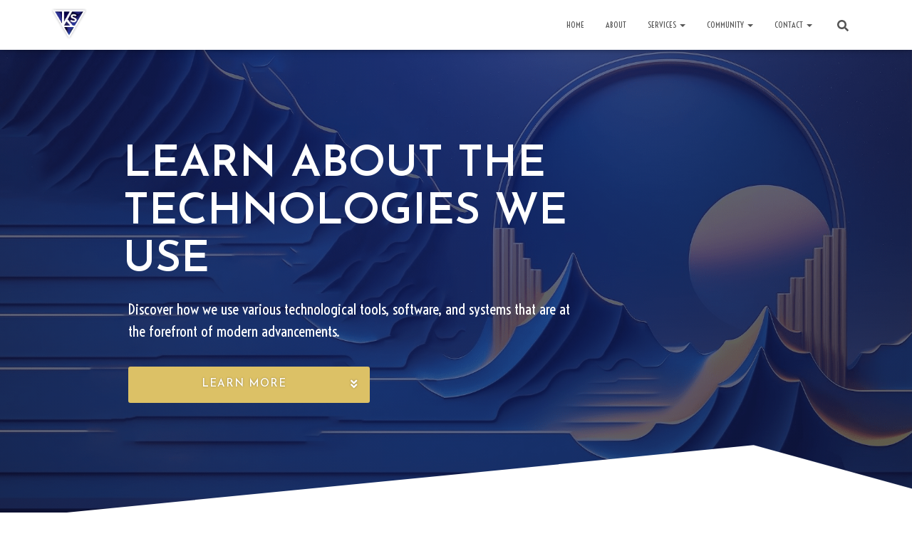

--- FILE ---
content_type: text/html; charset=UTF-8
request_url: https://www.kordspace.com/community/tutorials/page/3/
body_size: 26540
content:
<!DOCTYPE html>
<html lang="en-US">

<head>
	<meta charset='UTF-8'>
	<meta name="viewport" content="width=device-width, initial-scale=1">
	<link rel="profile" href="http://gmpg.org/xfn/11">
		<meta name='robots' content='index, follow, max-image-preview:large, max-snippet:-1, max-video-preview:-1' />
<script>window._wca = window._wca || [];</script>

	<!-- This site is optimized with the Yoast SEO plugin v22.4 - https://yoast.com/wordpress/plugins/seo/ -->
	<title>Tutorials - Kordspace</title>
	<link rel="canonical" href="https://www.kordspace.com/community/tutorials/" />
	<meta property="og:locale" content="en_US" />
	<meta property="og:type" content="article" />
	<meta property="og:title" content="Tutorials - Kordspace" />
	<meta property="og:description" content="Learn about the technologies we use Discover how we use various technological tools, software, and systems that are at the forefront of modern advancements. Learn More Introduction to the Agile Mindset Here&#8217;s a quick introduction to the Agile Mindset: Download Agile Manifesto File at the bottom&hellip; Updating Navigation Menu Links [&hellip;]" />
	<meta property="og:url" content="https://www.kordspace.com/community/tutorials/" />
	<meta property="og:site_name" content="Kordspace" />
	<meta property="article:modified_time" content="2024-04-08T11:54:14+00:00" />
	<meta property="og:image" content="https://storage.googleapis.com/stateless-kordspace/2020/10/0859b056-introduction-to-agile.png" />
	<meta name="twitter:card" content="summary_large_image" />
	<meta name="twitter:label1" content="Est. reading time" />
	<meta name="twitter:data1" content="5 minutes" />
	<script type="application/ld+json" class="yoast-schema-graph">{"@context":"https://schema.org","@graph":[{"@type":"WebPage","@id":"https://www.kordspace.com/community/tutorials/","url":"https://www.kordspace.com/community/tutorials/","name":"Tutorials - Kordspace","isPartOf":{"@id":"https://www.kordspace.com/#website"},"primaryImageOfPage":{"@id":"https://www.kordspace.com/community/tutorials/#primaryimage"},"image":{"@id":"https://www.kordspace.com/community/tutorials/#primaryimage"},"thumbnailUrl":"https://storage.googleapis.com/stateless-kordspace/2020/10/0859b056-introduction-to-agile.png","datePublished":"2019-10-17T21:58:18+00:00","dateModified":"2024-04-08T11:54:14+00:00","breadcrumb":{"@id":"https://www.kordspace.com/community/tutorials/#breadcrumb"},"inLanguage":"en-US","potentialAction":[{"@type":"ReadAction","target":["https://www.kordspace.com/community/tutorials/"]}]},{"@type":"ImageObject","inLanguage":"en-US","@id":"https://www.kordspace.com/community/tutorials/#primaryimage","url":"https://storage.googleapis.com/stateless-kordspace/2020/10/0859b056-introduction-to-agile.png","contentUrl":"https://storage.googleapis.com/stateless-kordspace/2020/10/0859b056-introduction-to-agile.png"},{"@type":"BreadcrumbList","@id":"https://www.kordspace.com/community/tutorials/#breadcrumb","itemListElement":[{"@type":"ListItem","position":1,"name":"Home","item":"https://www.kordspace.com/"},{"@type":"ListItem","position":2,"name":"Community"}]},{"@type":"WebSite","@id":"https://www.kordspace.com/#website","url":"https://www.kordspace.com/","name":"Kordspace","description":"Web Application Design","publisher":{"@id":"https://www.kordspace.com/#organization"},"potentialAction":[{"@type":"SearchAction","target":{"@type":"EntryPoint","urlTemplate":"https://www.kordspace.com/?s={search_term_string}"},"query-input":"required name=search_term_string"}],"inLanguage":"en-US"},{"@type":"Organization","@id":"https://www.kordspace.com/#organization","name":"Kordspace","url":"https://www.kordspace.com/","logo":{"@type":"ImageObject","inLanguage":"en-US","@id":"https://www.kordspace.com/#/schema/logo/image/","url":"https://i0.wp.com/storage.googleapis.com/stateless-kordspace/2023/09/5e243ce2-cropped-444505e0-kordspace-logo-1.webp?fit=1546%2C270&ssl=1","contentUrl":"https://i0.wp.com/storage.googleapis.com/stateless-kordspace/2023/09/5e243ce2-cropped-444505e0-kordspace-logo-1.webp?fit=1546%2C270&ssl=1","width":1546,"height":270,"caption":"Kordspace"},"image":{"@id":"https://www.kordspace.com/#/schema/logo/image/"}}]}</script>
	<!-- / Yoast SEO plugin. -->


<link rel='dns-prefetch' href='//stats.wp.com' />
<link rel='dns-prefetch' href='//storage.googleapis.com' />
<link rel='dns-prefetch' href='//fonts.googleapis.com' />
<link rel='dns-prefetch' href='//c0.wp.com' />
<link rel='dns-prefetch' href='//i0.wp.com' />
<link rel="alternate" type="application/rss+xml" title="Kordspace &raquo; Feed" href="https://www.kordspace.com/feed/" />
<link rel="alternate" type="application/rss+xml" title="Kordspace &raquo; Comments Feed" href="https://www.kordspace.com/comments/feed/" />
<script type="text/javascript">
/* <![CDATA[ */
window._wpemojiSettings = {"baseUrl":"https:\/\/s.w.org\/images\/core\/emoji\/14.0.0\/72x72\/","ext":".png","svgUrl":"https:\/\/s.w.org\/images\/core\/emoji\/14.0.0\/svg\/","svgExt":".svg","source":{"concatemoji":"https:\/\/www.kordspace.com\/wp-includes\/js\/wp-emoji-release.min.js?ver=6.4.7"}};
/*! This file is auto-generated */
!function(i,n){var o,s,e;function c(e){try{var t={supportTests:e,timestamp:(new Date).valueOf()};sessionStorage.setItem(o,JSON.stringify(t))}catch(e){}}function p(e,t,n){e.clearRect(0,0,e.canvas.width,e.canvas.height),e.fillText(t,0,0);var t=new Uint32Array(e.getImageData(0,0,e.canvas.width,e.canvas.height).data),r=(e.clearRect(0,0,e.canvas.width,e.canvas.height),e.fillText(n,0,0),new Uint32Array(e.getImageData(0,0,e.canvas.width,e.canvas.height).data));return t.every(function(e,t){return e===r[t]})}function u(e,t,n){switch(t){case"flag":return n(e,"\ud83c\udff3\ufe0f\u200d\u26a7\ufe0f","\ud83c\udff3\ufe0f\u200b\u26a7\ufe0f")?!1:!n(e,"\ud83c\uddfa\ud83c\uddf3","\ud83c\uddfa\u200b\ud83c\uddf3")&&!n(e,"\ud83c\udff4\udb40\udc67\udb40\udc62\udb40\udc65\udb40\udc6e\udb40\udc67\udb40\udc7f","\ud83c\udff4\u200b\udb40\udc67\u200b\udb40\udc62\u200b\udb40\udc65\u200b\udb40\udc6e\u200b\udb40\udc67\u200b\udb40\udc7f");case"emoji":return!n(e,"\ud83e\udef1\ud83c\udffb\u200d\ud83e\udef2\ud83c\udfff","\ud83e\udef1\ud83c\udffb\u200b\ud83e\udef2\ud83c\udfff")}return!1}function f(e,t,n){var r="undefined"!=typeof WorkerGlobalScope&&self instanceof WorkerGlobalScope?new OffscreenCanvas(300,150):i.createElement("canvas"),a=r.getContext("2d",{willReadFrequently:!0}),o=(a.textBaseline="top",a.font="600 32px Arial",{});return e.forEach(function(e){o[e]=t(a,e,n)}),o}function t(e){var t=i.createElement("script");t.src=e,t.defer=!0,i.head.appendChild(t)}"undefined"!=typeof Promise&&(o="wpEmojiSettingsSupports",s=["flag","emoji"],n.supports={everything:!0,everythingExceptFlag:!0},e=new Promise(function(e){i.addEventListener("DOMContentLoaded",e,{once:!0})}),new Promise(function(t){var n=function(){try{var e=JSON.parse(sessionStorage.getItem(o));if("object"==typeof e&&"number"==typeof e.timestamp&&(new Date).valueOf()<e.timestamp+604800&&"object"==typeof e.supportTests)return e.supportTests}catch(e){}return null}();if(!n){if("undefined"!=typeof Worker&&"undefined"!=typeof OffscreenCanvas&&"undefined"!=typeof URL&&URL.createObjectURL&&"undefined"!=typeof Blob)try{var e="postMessage("+f.toString()+"("+[JSON.stringify(s),u.toString(),p.toString()].join(",")+"));",r=new Blob([e],{type:"text/javascript"}),a=new Worker(URL.createObjectURL(r),{name:"wpTestEmojiSupports"});return void(a.onmessage=function(e){c(n=e.data),a.terminate(),t(n)})}catch(e){}c(n=f(s,u,p))}t(n)}).then(function(e){for(var t in e)n.supports[t]=e[t],n.supports.everything=n.supports.everything&&n.supports[t],"flag"!==t&&(n.supports.everythingExceptFlag=n.supports.everythingExceptFlag&&n.supports[t]);n.supports.everythingExceptFlag=n.supports.everythingExceptFlag&&!n.supports.flag,n.DOMReady=!1,n.readyCallback=function(){n.DOMReady=!0}}).then(function(){return e}).then(function(){var e;n.supports.everything||(n.readyCallback(),(e=n.source||{}).concatemoji?t(e.concatemoji):e.wpemoji&&e.twemoji&&(t(e.twemoji),t(e.wpemoji)))}))}((window,document),window._wpemojiSettings);
/* ]]> */
</script>
<link rel='stylesheet' id='sbi_styles-css' href='https://www.kordspace.com/wp-content/plugins/instagram-feed/css/sbi-styles.min.css?ver=6.2.10' type='text/css' media='all' />
<link rel='stylesheet' id='bootstrap-css' href='https://www.kordspace.com/wp-content/themes/hestia/assets/bootstrap/css/bootstrap.min.css?ver=1.0.2' type='text/css' media='all' />
<link rel='stylesheet' id='hestia-font-sizes-css' href='https://www.kordspace.com/wp-content/themes/hestia/assets/css/font-sizes.min.css?ver=3.1.8' type='text/css' media='all' />
<style id='wp-emoji-styles-inline-css' type='text/css'>

	img.wp-smiley, img.emoji {
		display: inline !important;
		border: none !important;
		box-shadow: none !important;
		height: 1em !important;
		width: 1em !important;
		margin: 0 0.07em !important;
		vertical-align: -0.1em !important;
		background: none !important;
		padding: 0 !important;
	}
</style>
<link rel='stylesheet' id='mediaelement-css' href='https://c0.wp.com/c/6.4.7/wp-includes/js/mediaelement/mediaelementplayer-legacy.min.css' type='text/css' media='all' />
<link rel='stylesheet' id='wp-mediaelement-css' href='https://c0.wp.com/c/6.4.7/wp-includes/js/mediaelement/wp-mediaelement.min.css' type='text/css' media='all' />
<style id='jetpack-sharing-buttons-style-inline-css' type='text/css'>
.jetpack-sharing-buttons__services-list{display:flex;flex-direction:row;flex-wrap:wrap;gap:0;list-style-type:none;margin:5px;padding:0}.jetpack-sharing-buttons__services-list.has-small-icon-size{font-size:12px}.jetpack-sharing-buttons__services-list.has-normal-icon-size{font-size:16px}.jetpack-sharing-buttons__services-list.has-large-icon-size{font-size:24px}.jetpack-sharing-buttons__services-list.has-huge-icon-size{font-size:36px}@media print{.jetpack-sharing-buttons__services-list{display:none!important}}.editor-styles-wrapper .wp-block-jetpack-sharing-buttons{gap:0;padding-inline-start:0}ul.jetpack-sharing-buttons__services-list.has-background{padding:1.25em 2.375em}
</style>
<style id='classic-theme-styles-inline-css' type='text/css'>
/*! This file is auto-generated */
.wp-block-button__link{color:#fff;background-color:#32373c;border-radius:9999px;box-shadow:none;text-decoration:none;padding:calc(.667em + 2px) calc(1.333em + 2px);font-size:1.125em}.wp-block-file__button{background:#32373c;color:#fff;text-decoration:none}
</style>
<style id='global-styles-inline-css' type='text/css'>
body{--wp--preset--color--black: #000000;--wp--preset--color--cyan-bluish-gray: #abb8c3;--wp--preset--color--white: #ffffff;--wp--preset--color--pale-pink: #f78da7;--wp--preset--color--vivid-red: #cf2e2e;--wp--preset--color--luminous-vivid-orange: #ff6900;--wp--preset--color--luminous-vivid-amber: #fcb900;--wp--preset--color--light-green-cyan: #7bdcb5;--wp--preset--color--vivid-green-cyan: #00d084;--wp--preset--color--pale-cyan-blue: #8ed1fc;--wp--preset--color--vivid-cyan-blue: #0693e3;--wp--preset--color--vivid-purple: #9b51e0;--wp--preset--color--accent: #dcc166;--wp--preset--color--background-color: #ffffff;--wp--preset--color--header-gradient: #13004c;--wp--preset--gradient--vivid-cyan-blue-to-vivid-purple: linear-gradient(135deg,rgba(6,147,227,1) 0%,rgb(155,81,224) 100%);--wp--preset--gradient--light-green-cyan-to-vivid-green-cyan: linear-gradient(135deg,rgb(122,220,180) 0%,rgb(0,208,130) 100%);--wp--preset--gradient--luminous-vivid-amber-to-luminous-vivid-orange: linear-gradient(135deg,rgba(252,185,0,1) 0%,rgba(255,105,0,1) 100%);--wp--preset--gradient--luminous-vivid-orange-to-vivid-red: linear-gradient(135deg,rgba(255,105,0,1) 0%,rgb(207,46,46) 100%);--wp--preset--gradient--very-light-gray-to-cyan-bluish-gray: linear-gradient(135deg,rgb(238,238,238) 0%,rgb(169,184,195) 100%);--wp--preset--gradient--cool-to-warm-spectrum: linear-gradient(135deg,rgb(74,234,220) 0%,rgb(151,120,209) 20%,rgb(207,42,186) 40%,rgb(238,44,130) 60%,rgb(251,105,98) 80%,rgb(254,248,76) 100%);--wp--preset--gradient--blush-light-purple: linear-gradient(135deg,rgb(255,206,236) 0%,rgb(152,150,240) 100%);--wp--preset--gradient--blush-bordeaux: linear-gradient(135deg,rgb(254,205,165) 0%,rgb(254,45,45) 50%,rgb(107,0,62) 100%);--wp--preset--gradient--luminous-dusk: linear-gradient(135deg,rgb(255,203,112) 0%,rgb(199,81,192) 50%,rgb(65,88,208) 100%);--wp--preset--gradient--pale-ocean: linear-gradient(135deg,rgb(255,245,203) 0%,rgb(182,227,212) 50%,rgb(51,167,181) 100%);--wp--preset--gradient--electric-grass: linear-gradient(135deg,rgb(202,248,128) 0%,rgb(113,206,126) 100%);--wp--preset--gradient--midnight: linear-gradient(135deg,rgb(2,3,129) 0%,rgb(40,116,252) 100%);--wp--preset--font-size--small: 13px;--wp--preset--font-size--medium: 20px;--wp--preset--font-size--large: 36px;--wp--preset--font-size--x-large: 42px;--wp--preset--spacing--20: 0.44rem;--wp--preset--spacing--30: 0.67rem;--wp--preset--spacing--40: 1rem;--wp--preset--spacing--50: 1.5rem;--wp--preset--spacing--60: 2.25rem;--wp--preset--spacing--70: 3.38rem;--wp--preset--spacing--80: 5.06rem;--wp--preset--shadow--natural: 6px 6px 9px rgba(0, 0, 0, 0.2);--wp--preset--shadow--deep: 12px 12px 50px rgba(0, 0, 0, 0.4);--wp--preset--shadow--sharp: 6px 6px 0px rgba(0, 0, 0, 0.2);--wp--preset--shadow--outlined: 6px 6px 0px -3px rgba(255, 255, 255, 1), 6px 6px rgba(0, 0, 0, 1);--wp--preset--shadow--crisp: 6px 6px 0px rgba(0, 0, 0, 1);}:where(.is-layout-flex){gap: 0.5em;}:where(.is-layout-grid){gap: 0.5em;}body .is-layout-flow > .alignleft{float: left;margin-inline-start: 0;margin-inline-end: 2em;}body .is-layout-flow > .alignright{float: right;margin-inline-start: 2em;margin-inline-end: 0;}body .is-layout-flow > .aligncenter{margin-left: auto !important;margin-right: auto !important;}body .is-layout-constrained > .alignleft{float: left;margin-inline-start: 0;margin-inline-end: 2em;}body .is-layout-constrained > .alignright{float: right;margin-inline-start: 2em;margin-inline-end: 0;}body .is-layout-constrained > .aligncenter{margin-left: auto !important;margin-right: auto !important;}body .is-layout-constrained > :where(:not(.alignleft):not(.alignright):not(.alignfull)){max-width: var(--wp--style--global--content-size);margin-left: auto !important;margin-right: auto !important;}body .is-layout-constrained > .alignwide{max-width: var(--wp--style--global--wide-size);}body .is-layout-flex{display: flex;}body .is-layout-flex{flex-wrap: wrap;align-items: center;}body .is-layout-flex > *{margin: 0;}body .is-layout-grid{display: grid;}body .is-layout-grid > *{margin: 0;}:where(.wp-block-columns.is-layout-flex){gap: 2em;}:where(.wp-block-columns.is-layout-grid){gap: 2em;}:where(.wp-block-post-template.is-layout-flex){gap: 1.25em;}:where(.wp-block-post-template.is-layout-grid){gap: 1.25em;}.has-black-color{color: var(--wp--preset--color--black) !important;}.has-cyan-bluish-gray-color{color: var(--wp--preset--color--cyan-bluish-gray) !important;}.has-white-color{color: var(--wp--preset--color--white) !important;}.has-pale-pink-color{color: var(--wp--preset--color--pale-pink) !important;}.has-vivid-red-color{color: var(--wp--preset--color--vivid-red) !important;}.has-luminous-vivid-orange-color{color: var(--wp--preset--color--luminous-vivid-orange) !important;}.has-luminous-vivid-amber-color{color: var(--wp--preset--color--luminous-vivid-amber) !important;}.has-light-green-cyan-color{color: var(--wp--preset--color--light-green-cyan) !important;}.has-vivid-green-cyan-color{color: var(--wp--preset--color--vivid-green-cyan) !important;}.has-pale-cyan-blue-color{color: var(--wp--preset--color--pale-cyan-blue) !important;}.has-vivid-cyan-blue-color{color: var(--wp--preset--color--vivid-cyan-blue) !important;}.has-vivid-purple-color{color: var(--wp--preset--color--vivid-purple) !important;}.has-black-background-color{background-color: var(--wp--preset--color--black) !important;}.has-cyan-bluish-gray-background-color{background-color: var(--wp--preset--color--cyan-bluish-gray) !important;}.has-white-background-color{background-color: var(--wp--preset--color--white) !important;}.has-pale-pink-background-color{background-color: var(--wp--preset--color--pale-pink) !important;}.has-vivid-red-background-color{background-color: var(--wp--preset--color--vivid-red) !important;}.has-luminous-vivid-orange-background-color{background-color: var(--wp--preset--color--luminous-vivid-orange) !important;}.has-luminous-vivid-amber-background-color{background-color: var(--wp--preset--color--luminous-vivid-amber) !important;}.has-light-green-cyan-background-color{background-color: var(--wp--preset--color--light-green-cyan) !important;}.has-vivid-green-cyan-background-color{background-color: var(--wp--preset--color--vivid-green-cyan) !important;}.has-pale-cyan-blue-background-color{background-color: var(--wp--preset--color--pale-cyan-blue) !important;}.has-vivid-cyan-blue-background-color{background-color: var(--wp--preset--color--vivid-cyan-blue) !important;}.has-vivid-purple-background-color{background-color: var(--wp--preset--color--vivid-purple) !important;}.has-black-border-color{border-color: var(--wp--preset--color--black) !important;}.has-cyan-bluish-gray-border-color{border-color: var(--wp--preset--color--cyan-bluish-gray) !important;}.has-white-border-color{border-color: var(--wp--preset--color--white) !important;}.has-pale-pink-border-color{border-color: var(--wp--preset--color--pale-pink) !important;}.has-vivid-red-border-color{border-color: var(--wp--preset--color--vivid-red) !important;}.has-luminous-vivid-orange-border-color{border-color: var(--wp--preset--color--luminous-vivid-orange) !important;}.has-luminous-vivid-amber-border-color{border-color: var(--wp--preset--color--luminous-vivid-amber) !important;}.has-light-green-cyan-border-color{border-color: var(--wp--preset--color--light-green-cyan) !important;}.has-vivid-green-cyan-border-color{border-color: var(--wp--preset--color--vivid-green-cyan) !important;}.has-pale-cyan-blue-border-color{border-color: var(--wp--preset--color--pale-cyan-blue) !important;}.has-vivid-cyan-blue-border-color{border-color: var(--wp--preset--color--vivid-cyan-blue) !important;}.has-vivid-purple-border-color{border-color: var(--wp--preset--color--vivid-purple) !important;}.has-vivid-cyan-blue-to-vivid-purple-gradient-background{background: var(--wp--preset--gradient--vivid-cyan-blue-to-vivid-purple) !important;}.has-light-green-cyan-to-vivid-green-cyan-gradient-background{background: var(--wp--preset--gradient--light-green-cyan-to-vivid-green-cyan) !important;}.has-luminous-vivid-amber-to-luminous-vivid-orange-gradient-background{background: var(--wp--preset--gradient--luminous-vivid-amber-to-luminous-vivid-orange) !important;}.has-luminous-vivid-orange-to-vivid-red-gradient-background{background: var(--wp--preset--gradient--luminous-vivid-orange-to-vivid-red) !important;}.has-very-light-gray-to-cyan-bluish-gray-gradient-background{background: var(--wp--preset--gradient--very-light-gray-to-cyan-bluish-gray) !important;}.has-cool-to-warm-spectrum-gradient-background{background: var(--wp--preset--gradient--cool-to-warm-spectrum) !important;}.has-blush-light-purple-gradient-background{background: var(--wp--preset--gradient--blush-light-purple) !important;}.has-blush-bordeaux-gradient-background{background: var(--wp--preset--gradient--blush-bordeaux) !important;}.has-luminous-dusk-gradient-background{background: var(--wp--preset--gradient--luminous-dusk) !important;}.has-pale-ocean-gradient-background{background: var(--wp--preset--gradient--pale-ocean) !important;}.has-electric-grass-gradient-background{background: var(--wp--preset--gradient--electric-grass) !important;}.has-midnight-gradient-background{background: var(--wp--preset--gradient--midnight) !important;}.has-small-font-size{font-size: var(--wp--preset--font-size--small) !important;}.has-medium-font-size{font-size: var(--wp--preset--font-size--medium) !important;}.has-large-font-size{font-size: var(--wp--preset--font-size--large) !important;}.has-x-large-font-size{font-size: var(--wp--preset--font-size--x-large) !important;}
.wp-block-navigation a:where(:not(.wp-element-button)){color: inherit;}
:where(.wp-block-post-template.is-layout-flex){gap: 1.25em;}:where(.wp-block-post-template.is-layout-grid){gap: 1.25em;}
:where(.wp-block-columns.is-layout-flex){gap: 2em;}:where(.wp-block-columns.is-layout-grid){gap: 2em;}
.wp-block-pullquote{font-size: 1.5em;line-height: 1.6;}
</style>
<link rel='stylesheet' id='hestia-clients-bar-css' href='https://www.kordspace.com/wp-content/plugins/themeisle-companion/obfx_modules/companion-legacy/assets/css/hestia/clients-bar.css?ver=6.4.7' type='text/css' media='all' />
<link rel='stylesheet' id='woocommerce-layout-css' href='https://c0.wp.com/p/woocommerce/8.7.2/assets/css/woocommerce-layout.css' type='text/css' media='all' />
<style id='woocommerce-layout-inline-css' type='text/css'>

	.infinite-scroll .woocommerce-pagination {
		display: none;
	}
</style>
<link rel='stylesheet' id='woocommerce-smallscreen-css' href='https://c0.wp.com/p/woocommerce/8.7.2/assets/css/woocommerce-smallscreen.css' type='text/css' media='only screen and (max-width: 768px)' />
<link rel='stylesheet' id='woocommerce-general-css' href='https://c0.wp.com/p/woocommerce/8.7.2/assets/css/woocommerce.css' type='text/css' media='all' />
<style id='woocommerce-inline-inline-css' type='text/css'>
.woocommerce form .form-row .required { visibility: visible; }
</style>
<link rel='stylesheet' id='hfe-style-css' href='https://www.kordspace.com/wp-content/plugins/header-footer-elementor/assets/css/header-footer-elementor.css?ver=1.6.26' type='text/css' media='all' />
<link rel='stylesheet' id='elementor-icons-css' href='https://www.kordspace.com/wp-content/plugins/elementor/assets/lib/eicons/css/elementor-icons.min.css?ver=5.29.0' type='text/css' media='all' />
<link rel='stylesheet' id='elementor-frontend-css' href='https://www.kordspace.com/wp-content/plugins/elementor/assets/css/frontend.min.css?ver=3.20.3' type='text/css' media='all' />
<style id='elementor-frontend-inline-css' type='text/css'>
@-webkit-keyframes ha_fadeIn{0%{opacity:0}to{opacity:1}}@keyframes ha_fadeIn{0%{opacity:0}to{opacity:1}}@-webkit-keyframes ha_zoomIn{0%{opacity:0;-webkit-transform:scale3d(.3,.3,.3);transform:scale3d(.3,.3,.3)}50%{opacity:1}}@keyframes ha_zoomIn{0%{opacity:0;-webkit-transform:scale3d(.3,.3,.3);transform:scale3d(.3,.3,.3)}50%{opacity:1}}@-webkit-keyframes ha_rollIn{0%{opacity:0;-webkit-transform:translate3d(-100%,0,0) rotate3d(0,0,1,-120deg);transform:translate3d(-100%,0,0) rotate3d(0,0,1,-120deg)}to{opacity:1}}@keyframes ha_rollIn{0%{opacity:0;-webkit-transform:translate3d(-100%,0,0) rotate3d(0,0,1,-120deg);transform:translate3d(-100%,0,0) rotate3d(0,0,1,-120deg)}to{opacity:1}}@-webkit-keyframes ha_bounce{0%,20%,53%,to{-webkit-animation-timing-function:cubic-bezier(.215,.61,.355,1);animation-timing-function:cubic-bezier(.215,.61,.355,1)}40%,43%{-webkit-transform:translate3d(0,-30px,0) scaleY(1.1);transform:translate3d(0,-30px,0) scaleY(1.1);-webkit-animation-timing-function:cubic-bezier(.755,.05,.855,.06);animation-timing-function:cubic-bezier(.755,.05,.855,.06)}70%{-webkit-transform:translate3d(0,-15px,0) scaleY(1.05);transform:translate3d(0,-15px,0) scaleY(1.05);-webkit-animation-timing-function:cubic-bezier(.755,.05,.855,.06);animation-timing-function:cubic-bezier(.755,.05,.855,.06)}80%{-webkit-transition-timing-function:cubic-bezier(.215,.61,.355,1);transition-timing-function:cubic-bezier(.215,.61,.355,1);-webkit-transform:translate3d(0,0,0) scaleY(.95);transform:translate3d(0,0,0) scaleY(.95)}90%{-webkit-transform:translate3d(0,-4px,0) scaleY(1.02);transform:translate3d(0,-4px,0) scaleY(1.02)}}@keyframes ha_bounce{0%,20%,53%,to{-webkit-animation-timing-function:cubic-bezier(.215,.61,.355,1);animation-timing-function:cubic-bezier(.215,.61,.355,1)}40%,43%{-webkit-transform:translate3d(0,-30px,0) scaleY(1.1);transform:translate3d(0,-30px,0) scaleY(1.1);-webkit-animation-timing-function:cubic-bezier(.755,.05,.855,.06);animation-timing-function:cubic-bezier(.755,.05,.855,.06)}70%{-webkit-transform:translate3d(0,-15px,0) scaleY(1.05);transform:translate3d(0,-15px,0) scaleY(1.05);-webkit-animation-timing-function:cubic-bezier(.755,.05,.855,.06);animation-timing-function:cubic-bezier(.755,.05,.855,.06)}80%{-webkit-transition-timing-function:cubic-bezier(.215,.61,.355,1);transition-timing-function:cubic-bezier(.215,.61,.355,1);-webkit-transform:translate3d(0,0,0) scaleY(.95);transform:translate3d(0,0,0) scaleY(.95)}90%{-webkit-transform:translate3d(0,-4px,0) scaleY(1.02);transform:translate3d(0,-4px,0) scaleY(1.02)}}@-webkit-keyframes ha_bounceIn{0%,20%,40%,60%,80%,to{-webkit-animation-timing-function:cubic-bezier(.215,.61,.355,1);animation-timing-function:cubic-bezier(.215,.61,.355,1)}0%{opacity:0;-webkit-transform:scale3d(.3,.3,.3);transform:scale3d(.3,.3,.3)}20%{-webkit-transform:scale3d(1.1,1.1,1.1);transform:scale3d(1.1,1.1,1.1)}40%{-webkit-transform:scale3d(.9,.9,.9);transform:scale3d(.9,.9,.9)}60%{opacity:1;-webkit-transform:scale3d(1.03,1.03,1.03);transform:scale3d(1.03,1.03,1.03)}80%{-webkit-transform:scale3d(.97,.97,.97);transform:scale3d(.97,.97,.97)}to{opacity:1}}@keyframes ha_bounceIn{0%,20%,40%,60%,80%,to{-webkit-animation-timing-function:cubic-bezier(.215,.61,.355,1);animation-timing-function:cubic-bezier(.215,.61,.355,1)}0%{opacity:0;-webkit-transform:scale3d(.3,.3,.3);transform:scale3d(.3,.3,.3)}20%{-webkit-transform:scale3d(1.1,1.1,1.1);transform:scale3d(1.1,1.1,1.1)}40%{-webkit-transform:scale3d(.9,.9,.9);transform:scale3d(.9,.9,.9)}60%{opacity:1;-webkit-transform:scale3d(1.03,1.03,1.03);transform:scale3d(1.03,1.03,1.03)}80%{-webkit-transform:scale3d(.97,.97,.97);transform:scale3d(.97,.97,.97)}to{opacity:1}}@-webkit-keyframes ha_flipInX{0%{opacity:0;-webkit-transform:perspective(400px) rotate3d(1,0,0,90deg);transform:perspective(400px) rotate3d(1,0,0,90deg);-webkit-animation-timing-function:ease-in;animation-timing-function:ease-in}40%{-webkit-transform:perspective(400px) rotate3d(1,0,0,-20deg);transform:perspective(400px) rotate3d(1,0,0,-20deg);-webkit-animation-timing-function:ease-in;animation-timing-function:ease-in}60%{opacity:1;-webkit-transform:perspective(400px) rotate3d(1,0,0,10deg);transform:perspective(400px) rotate3d(1,0,0,10deg)}80%{-webkit-transform:perspective(400px) rotate3d(1,0,0,-5deg);transform:perspective(400px) rotate3d(1,0,0,-5deg)}}@keyframes ha_flipInX{0%{opacity:0;-webkit-transform:perspective(400px) rotate3d(1,0,0,90deg);transform:perspective(400px) rotate3d(1,0,0,90deg);-webkit-animation-timing-function:ease-in;animation-timing-function:ease-in}40%{-webkit-transform:perspective(400px) rotate3d(1,0,0,-20deg);transform:perspective(400px) rotate3d(1,0,0,-20deg);-webkit-animation-timing-function:ease-in;animation-timing-function:ease-in}60%{opacity:1;-webkit-transform:perspective(400px) rotate3d(1,0,0,10deg);transform:perspective(400px) rotate3d(1,0,0,10deg)}80%{-webkit-transform:perspective(400px) rotate3d(1,0,0,-5deg);transform:perspective(400px) rotate3d(1,0,0,-5deg)}}@-webkit-keyframes ha_flipInY{0%{opacity:0;-webkit-transform:perspective(400px) rotate3d(0,1,0,90deg);transform:perspective(400px) rotate3d(0,1,0,90deg);-webkit-animation-timing-function:ease-in;animation-timing-function:ease-in}40%{-webkit-transform:perspective(400px) rotate3d(0,1,0,-20deg);transform:perspective(400px) rotate3d(0,1,0,-20deg);-webkit-animation-timing-function:ease-in;animation-timing-function:ease-in}60%{opacity:1;-webkit-transform:perspective(400px) rotate3d(0,1,0,10deg);transform:perspective(400px) rotate3d(0,1,0,10deg)}80%{-webkit-transform:perspective(400px) rotate3d(0,1,0,-5deg);transform:perspective(400px) rotate3d(0,1,0,-5deg)}}@keyframes ha_flipInY{0%{opacity:0;-webkit-transform:perspective(400px) rotate3d(0,1,0,90deg);transform:perspective(400px) rotate3d(0,1,0,90deg);-webkit-animation-timing-function:ease-in;animation-timing-function:ease-in}40%{-webkit-transform:perspective(400px) rotate3d(0,1,0,-20deg);transform:perspective(400px) rotate3d(0,1,0,-20deg);-webkit-animation-timing-function:ease-in;animation-timing-function:ease-in}60%{opacity:1;-webkit-transform:perspective(400px) rotate3d(0,1,0,10deg);transform:perspective(400px) rotate3d(0,1,0,10deg)}80%{-webkit-transform:perspective(400px) rotate3d(0,1,0,-5deg);transform:perspective(400px) rotate3d(0,1,0,-5deg)}}@-webkit-keyframes ha_swing{20%{-webkit-transform:rotate3d(0,0,1,15deg);transform:rotate3d(0,0,1,15deg)}40%{-webkit-transform:rotate3d(0,0,1,-10deg);transform:rotate3d(0,0,1,-10deg)}60%{-webkit-transform:rotate3d(0,0,1,5deg);transform:rotate3d(0,0,1,5deg)}80%{-webkit-transform:rotate3d(0,0,1,-5deg);transform:rotate3d(0,0,1,-5deg)}}@keyframes ha_swing{20%{-webkit-transform:rotate3d(0,0,1,15deg);transform:rotate3d(0,0,1,15deg)}40%{-webkit-transform:rotate3d(0,0,1,-10deg);transform:rotate3d(0,0,1,-10deg)}60%{-webkit-transform:rotate3d(0,0,1,5deg);transform:rotate3d(0,0,1,5deg)}80%{-webkit-transform:rotate3d(0,0,1,-5deg);transform:rotate3d(0,0,1,-5deg)}}@-webkit-keyframes ha_slideInDown{0%{visibility:visible;-webkit-transform:translate3d(0,-100%,0);transform:translate3d(0,-100%,0)}}@keyframes ha_slideInDown{0%{visibility:visible;-webkit-transform:translate3d(0,-100%,0);transform:translate3d(0,-100%,0)}}@-webkit-keyframes ha_slideInUp{0%{visibility:visible;-webkit-transform:translate3d(0,100%,0);transform:translate3d(0,100%,0)}}@keyframes ha_slideInUp{0%{visibility:visible;-webkit-transform:translate3d(0,100%,0);transform:translate3d(0,100%,0)}}@-webkit-keyframes ha_slideInLeft{0%{visibility:visible;-webkit-transform:translate3d(-100%,0,0);transform:translate3d(-100%,0,0)}}@keyframes ha_slideInLeft{0%{visibility:visible;-webkit-transform:translate3d(-100%,0,0);transform:translate3d(-100%,0,0)}}@-webkit-keyframes ha_slideInRight{0%{visibility:visible;-webkit-transform:translate3d(100%,0,0);transform:translate3d(100%,0,0)}}@keyframes ha_slideInRight{0%{visibility:visible;-webkit-transform:translate3d(100%,0,0);transform:translate3d(100%,0,0)}}.ha_fadeIn{-webkit-animation-name:ha_fadeIn;animation-name:ha_fadeIn}.ha_zoomIn{-webkit-animation-name:ha_zoomIn;animation-name:ha_zoomIn}.ha_rollIn{-webkit-animation-name:ha_rollIn;animation-name:ha_rollIn}.ha_bounce{-webkit-transform-origin:center bottom;-ms-transform-origin:center bottom;transform-origin:center bottom;-webkit-animation-name:ha_bounce;animation-name:ha_bounce}.ha_bounceIn{-webkit-animation-name:ha_bounceIn;animation-name:ha_bounceIn;-webkit-animation-duration:.75s;-webkit-animation-duration:calc(var(--animate-duration)*.75);animation-duration:.75s;animation-duration:calc(var(--animate-duration)*.75)}.ha_flipInX,.ha_flipInY{-webkit-animation-name:ha_flipInX;animation-name:ha_flipInX;-webkit-backface-visibility:visible!important;backface-visibility:visible!important}.ha_flipInY{-webkit-animation-name:ha_flipInY;animation-name:ha_flipInY}.ha_swing{-webkit-transform-origin:top center;-ms-transform-origin:top center;transform-origin:top center;-webkit-animation-name:ha_swing;animation-name:ha_swing}.ha_slideInDown{-webkit-animation-name:ha_slideInDown;animation-name:ha_slideInDown}.ha_slideInUp{-webkit-animation-name:ha_slideInUp;animation-name:ha_slideInUp}.ha_slideInLeft{-webkit-animation-name:ha_slideInLeft;animation-name:ha_slideInLeft}.ha_slideInRight{-webkit-animation-name:ha_slideInRight;animation-name:ha_slideInRight}.ha-css-transform-yes{-webkit-transition-duration:var(--ha-tfx-transition-duration, .2s);transition-duration:var(--ha-tfx-transition-duration, .2s);-webkit-transition-property:-webkit-transform;transition-property:transform;transition-property:transform,-webkit-transform;-webkit-transform:translate(var(--ha-tfx-translate-x, 0),var(--ha-tfx-translate-y, 0)) scale(var(--ha-tfx-scale-x, 1),var(--ha-tfx-scale-y, 1)) skew(var(--ha-tfx-skew-x, 0),var(--ha-tfx-skew-y, 0)) rotateX(var(--ha-tfx-rotate-x, 0)) rotateY(var(--ha-tfx-rotate-y, 0)) rotateZ(var(--ha-tfx-rotate-z, 0));transform:translate(var(--ha-tfx-translate-x, 0),var(--ha-tfx-translate-y, 0)) scale(var(--ha-tfx-scale-x, 1),var(--ha-tfx-scale-y, 1)) skew(var(--ha-tfx-skew-x, 0),var(--ha-tfx-skew-y, 0)) rotateX(var(--ha-tfx-rotate-x, 0)) rotateY(var(--ha-tfx-rotate-y, 0)) rotateZ(var(--ha-tfx-rotate-z, 0))}.ha-css-transform-yes:hover{-webkit-transform:translate(var(--ha-tfx-translate-x-hover, var(--ha-tfx-translate-x, 0)),var(--ha-tfx-translate-y-hover, var(--ha-tfx-translate-y, 0))) scale(var(--ha-tfx-scale-x-hover, var(--ha-tfx-scale-x, 1)),var(--ha-tfx-scale-y-hover, var(--ha-tfx-scale-y, 1))) skew(var(--ha-tfx-skew-x-hover, var(--ha-tfx-skew-x, 0)),var(--ha-tfx-skew-y-hover, var(--ha-tfx-skew-y, 0))) rotateX(var(--ha-tfx-rotate-x-hover, var(--ha-tfx-rotate-x, 0))) rotateY(var(--ha-tfx-rotate-y-hover, var(--ha-tfx-rotate-y, 0))) rotateZ(var(--ha-tfx-rotate-z-hover, var(--ha-tfx-rotate-z, 0)));transform:translate(var(--ha-tfx-translate-x-hover, var(--ha-tfx-translate-x, 0)),var(--ha-tfx-translate-y-hover, var(--ha-tfx-translate-y, 0))) scale(var(--ha-tfx-scale-x-hover, var(--ha-tfx-scale-x, 1)),var(--ha-tfx-scale-y-hover, var(--ha-tfx-scale-y, 1))) skew(var(--ha-tfx-skew-x-hover, var(--ha-tfx-skew-x, 0)),var(--ha-tfx-skew-y-hover, var(--ha-tfx-skew-y, 0))) rotateX(var(--ha-tfx-rotate-x-hover, var(--ha-tfx-rotate-x, 0))) rotateY(var(--ha-tfx-rotate-y-hover, var(--ha-tfx-rotate-y, 0))) rotateZ(var(--ha-tfx-rotate-z-hover, var(--ha-tfx-rotate-z, 0)))}.happy-addon>.elementor-widget-container{word-wrap:break-word;overflow-wrap:break-word}.happy-addon>.elementor-widget-container,.happy-addon>.elementor-widget-container *{-webkit-box-sizing:border-box;box-sizing:border-box}.happy-addon p:empty{display:none}.happy-addon .elementor-inline-editing{min-height:auto!important}.happy-addon-pro img{max-width:100%;height:auto;-o-object-fit:cover;object-fit:cover}.ha-screen-reader-text{position:absolute;overflow:hidden;clip:rect(1px,1px,1px,1px);margin:-1px;padding:0;width:1px;height:1px;border:0;word-wrap:normal!important;-webkit-clip-path:inset(50%);clip-path:inset(50%)}.ha-has-bg-overlay>.elementor-widget-container{position:relative;z-index:1}.ha-has-bg-overlay>.elementor-widget-container:before{position:absolute;top:0;left:0;z-index:-1;width:100%;height:100%;content:""}.ha-popup--is-enabled .ha-js-popup,.ha-popup--is-enabled .ha-js-popup img{cursor:-webkit-zoom-in!important;cursor:zoom-in!important}.mfp-wrap .mfp-arrow,.mfp-wrap .mfp-close{background-color:transparent}.mfp-wrap .mfp-arrow:focus,.mfp-wrap .mfp-close:focus{outline-width:thin}.ha-advanced-tooltip-enable{position:relative;cursor:pointer;--ha-tooltip-arrow-color:black;--ha-tooltip-arrow-distance:0}.ha-advanced-tooltip-enable .ha-advanced-tooltip-content{position:absolute;z-index:999;display:none;padding:5px 0;width:120px;height:auto;border-radius:6px;background-color:#000;color:#fff;text-align:center;opacity:0}.ha-advanced-tooltip-enable .ha-advanced-tooltip-content::after{position:absolute;border-width:5px;border-style:solid;content:""}.ha-advanced-tooltip-enable .ha-advanced-tooltip-content.no-arrow::after{visibility:hidden}.ha-advanced-tooltip-enable .ha-advanced-tooltip-content.show{display:inline-block;opacity:1}.ha-advanced-tooltip-enable.ha-advanced-tooltip-top .ha-advanced-tooltip-content,body[data-elementor-device-mode=tablet] .ha-advanced-tooltip-enable.ha-advanced-tooltip-tablet-top .ha-advanced-tooltip-content{top:unset;right:0;bottom:calc(101% + var(--ha-tooltip-arrow-distance));left:0;margin:0 auto}.ha-advanced-tooltip-enable.ha-advanced-tooltip-top .ha-advanced-tooltip-content::after,body[data-elementor-device-mode=tablet] .ha-advanced-tooltip-enable.ha-advanced-tooltip-tablet-top .ha-advanced-tooltip-content::after{top:100%;right:unset;bottom:unset;left:50%;border-color:var(--ha-tooltip-arrow-color) transparent transparent transparent;-webkit-transform:translateX(-50%);-ms-transform:translateX(-50%);transform:translateX(-50%)}.ha-advanced-tooltip-enable.ha-advanced-tooltip-bottom .ha-advanced-tooltip-content,body[data-elementor-device-mode=tablet] .ha-advanced-tooltip-enable.ha-advanced-tooltip-tablet-bottom .ha-advanced-tooltip-content{top:calc(101% + var(--ha-tooltip-arrow-distance));right:0;bottom:unset;left:0;margin:0 auto}.ha-advanced-tooltip-enable.ha-advanced-tooltip-bottom .ha-advanced-tooltip-content::after,body[data-elementor-device-mode=tablet] .ha-advanced-tooltip-enable.ha-advanced-tooltip-tablet-bottom .ha-advanced-tooltip-content::after{top:unset;right:unset;bottom:100%;left:50%;border-color:transparent transparent var(--ha-tooltip-arrow-color) transparent;-webkit-transform:translateX(-50%);-ms-transform:translateX(-50%);transform:translateX(-50%)}.ha-advanced-tooltip-enable.ha-advanced-tooltip-left .ha-advanced-tooltip-content,body[data-elementor-device-mode=tablet] .ha-advanced-tooltip-enable.ha-advanced-tooltip-tablet-left .ha-advanced-tooltip-content{top:50%;right:calc(101% + var(--ha-tooltip-arrow-distance));bottom:unset;left:unset;-webkit-transform:translateY(-50%);-ms-transform:translateY(-50%);transform:translateY(-50%)}.ha-advanced-tooltip-enable.ha-advanced-tooltip-left .ha-advanced-tooltip-content::after,body[data-elementor-device-mode=tablet] .ha-advanced-tooltip-enable.ha-advanced-tooltip-tablet-left .ha-advanced-tooltip-content::after{top:50%;right:unset;bottom:unset;left:100%;border-color:transparent transparent transparent var(--ha-tooltip-arrow-color);-webkit-transform:translateY(-50%);-ms-transform:translateY(-50%);transform:translateY(-50%)}.ha-advanced-tooltip-enable.ha-advanced-tooltip-right .ha-advanced-tooltip-content,body[data-elementor-device-mode=tablet] .ha-advanced-tooltip-enable.ha-advanced-tooltip-tablet-right .ha-advanced-tooltip-content{top:50%;right:unset;bottom:unset;left:calc(101% + var(--ha-tooltip-arrow-distance));-webkit-transform:translateY(-50%);-ms-transform:translateY(-50%);transform:translateY(-50%)}.ha-advanced-tooltip-enable.ha-advanced-tooltip-right .ha-advanced-tooltip-content::after,body[data-elementor-device-mode=tablet] .ha-advanced-tooltip-enable.ha-advanced-tooltip-tablet-right .ha-advanced-tooltip-content::after{top:50%;right:100%;bottom:unset;left:unset;border-color:transparent var(--ha-tooltip-arrow-color) transparent transparent;-webkit-transform:translateY(-50%);-ms-transform:translateY(-50%);transform:translateY(-50%)}body[data-elementor-device-mode=mobile] .ha-advanced-tooltip-enable.ha-advanced-tooltip-mobile-top .ha-advanced-tooltip-content{top:unset;right:0;bottom:calc(101% + var(--ha-tooltip-arrow-distance));left:0;margin:0 auto}body[data-elementor-device-mode=mobile] .ha-advanced-tooltip-enable.ha-advanced-tooltip-mobile-top .ha-advanced-tooltip-content::after{top:100%;right:unset;bottom:unset;left:50%;border-color:var(--ha-tooltip-arrow-color) transparent transparent transparent;-webkit-transform:translateX(-50%);-ms-transform:translateX(-50%);transform:translateX(-50%)}body[data-elementor-device-mode=mobile] .ha-advanced-tooltip-enable.ha-advanced-tooltip-mobile-bottom .ha-advanced-tooltip-content{top:calc(101% + var(--ha-tooltip-arrow-distance));right:0;bottom:unset;left:0;margin:0 auto}body[data-elementor-device-mode=mobile] .ha-advanced-tooltip-enable.ha-advanced-tooltip-mobile-bottom .ha-advanced-tooltip-content::after{top:unset;right:unset;bottom:100%;left:50%;border-color:transparent transparent var(--ha-tooltip-arrow-color) transparent;-webkit-transform:translateX(-50%);-ms-transform:translateX(-50%);transform:translateX(-50%)}body[data-elementor-device-mode=mobile] .ha-advanced-tooltip-enable.ha-advanced-tooltip-mobile-left .ha-advanced-tooltip-content{top:50%;right:calc(101% + var(--ha-tooltip-arrow-distance));bottom:unset;left:unset;-webkit-transform:translateY(-50%);-ms-transform:translateY(-50%);transform:translateY(-50%)}body[data-elementor-device-mode=mobile] .ha-advanced-tooltip-enable.ha-advanced-tooltip-mobile-left .ha-advanced-tooltip-content::after{top:50%;right:unset;bottom:unset;left:100%;border-color:transparent transparent transparent var(--ha-tooltip-arrow-color);-webkit-transform:translateY(-50%);-ms-transform:translateY(-50%);transform:translateY(-50%)}body[data-elementor-device-mode=mobile] .ha-advanced-tooltip-enable.ha-advanced-tooltip-mobile-right .ha-advanced-tooltip-content{top:50%;right:unset;bottom:unset;left:calc(101% + var(--ha-tooltip-arrow-distance));-webkit-transform:translateY(-50%);-ms-transform:translateY(-50%);transform:translateY(-50%)}body[data-elementor-device-mode=mobile] .ha-advanced-tooltip-enable.ha-advanced-tooltip-mobile-right .ha-advanced-tooltip-content::after{top:50%;right:100%;bottom:unset;left:unset;border-color:transparent var(--ha-tooltip-arrow-color) transparent transparent;-webkit-transform:translateY(-50%);-ms-transform:translateY(-50%);transform:translateY(-50%)}body.elementor-editor-active .happy-addon.ha-gravityforms .gform_wrapper{display:block!important}.ha-scroll-to-top-wrap.ha-scroll-to-top-hide{display:none}.ha-scroll-to-top-wrap.edit-mode,.ha-scroll-to-top-wrap.single-page-off{display:none!important}.ha-scroll-to-top-button{position:fixed;right:15px;bottom:15px;z-index:9999;display:-webkit-box;display:-webkit-flex;display:-ms-flexbox;display:flex;-webkit-box-align:center;-webkit-align-items:center;align-items:center;-ms-flex-align:center;-webkit-box-pack:center;-ms-flex-pack:center;-webkit-justify-content:center;justify-content:center;width:50px;height:50px;border-radius:50px;background-color:#5636d1;color:#fff;text-align:center;opacity:1;cursor:pointer;-webkit-transition:all .3s;transition:all .3s}.ha-scroll-to-top-button i{color:#fff;font-size:16px}.ha-scroll-to-top-button:hover{background-color:#e2498a}
</style>
<link rel='stylesheet' id='swiper-css' href='https://www.kordspace.com/wp-content/plugins/elementor/assets/lib/swiper/v8/css/swiper.min.css?ver=8.4.5' type='text/css' media='all' />
<link rel='stylesheet' id='elementor-post-11638-css' href='https://storage.googleapis.com/stateless-kordspace/elementor/css/post-11638.css?ver=1712569802' type='text/css' media='all' />
<link rel='stylesheet' id='sbistyles-css' href='https://www.kordspace.com/wp-content/plugins/instagram-feed/css/sbi-styles.min.css?ver=6.2.10' type='text/css' media='all' />
<link rel='stylesheet' id='font-awesome-5-all-css' href='https://www.kordspace.com/wp-content/plugins/elementor/assets/lib/font-awesome/css/all.min.css?ver=4.10.27' type='text/css' media='all' />
<link rel='stylesheet' id='font-awesome-4-shim-css' href='https://www.kordspace.com/wp-content/plugins/elementor/assets/lib/font-awesome/css/v4-shims.min.css?ver=3.20.3' type='text/css' media='all' />
<link rel='stylesheet' id='elementor-global-css' href='https://storage.googleapis.com/stateless-kordspace/elementor/css/global.css?ver=1712570393' type='text/css' media='all' />
<link rel='stylesheet' id='elementor-post-7172-css' href='https://storage.googleapis.com/stateless-kordspace/elementor/css/post-7172.css?ver=1712577260' type='text/css' media='all' />
<link rel='stylesheet' id='hestia_style-css' href='https://www.kordspace.com/wp-content/themes/hestia/style.min.css?ver=3.1.8' type='text/css' media='all' />
<style id='hestia_style-inline-css' type='text/css'>
.sbi_photo{border-radius:6px;overflow:hidden;box-shadow:0 10px 15px -8px rgba(0,0,0,0.24),0 8px 10px -5px rgba(0,0,0,0.2)}.elementor-page .hestia-about>.container{width:100%}.elementor-page .pagebuilder-section{padding:0}.elementor-page .title-in-content,.elementor-page .image-in-page{display:none}.home.elementor-page .main-raised>section.hestia-about{overflow:visible}.elementor-editor-active .navbar{pointer-events:none}.elementor-editor-active #elementor.elementor-edit-mode .elementor-element-overlay{z-index:1000000}.elementor-page.page-template-template-fullwidth .blog-post-wrapper>.container{width:100%}.elementor-page.page-template-template-fullwidth .blog-post-wrapper>.container .col-md-12{padding:0}.elementor-page.page-template-template-fullwidth article.section{padding:0}.elementor-text-editor p,.elementor-text-editor h1,.elementor-text-editor h2,.elementor-text-editor h3,.elementor-text-editor h4,.elementor-text-editor h5,.elementor-text-editor h6{font-size:inherit}
.hestia-top-bar,.hestia-top-bar .widget.widget_shopping_cart .cart_list{background-color:#363537}.hestia-top-bar .widget .label-floating input[type=search]:-webkit-autofill{-webkit-box-shadow:inset 0 0 0 9999px #363537}.hestia-top-bar,.hestia-top-bar .widget .label-floating input[type=search],.hestia-top-bar .widget.widget_search form.form-group:before,.hestia-top-bar .widget.widget_product_search form.form-group:before,.hestia-top-bar .widget.widget_shopping_cart:before{color:#fff}.hestia-top-bar .widget .label-floating input[type=search]{-webkit-text-fill-color:#fff !important}.hestia-top-bar div.widget.widget_shopping_cart:before,.hestia-top-bar .widget.widget_product_search form.form-group:before,.hestia-top-bar .widget.widget_search form.form-group:before{background-color:#fff}.hestia-top-bar a,.hestia-top-bar .top-bar-nav li a{color:#fff}.hestia-top-bar ul li a[href*="mailto:"]:before,.hestia-top-bar ul li a[href*="tel:"]:before{background-color:#fff}.hestia-top-bar a:hover,.hestia-top-bar .top-bar-nav li a:hover{color:#eee}.hestia-top-bar ul li:hover a[href*="mailto:"]:before,.hestia-top-bar ul li:hover a[href*="tel:"]:before{background-color:#eee}
a,.navbar .dropdown-menu li:hover>a,.navbar .dropdown-menu li:focus>a,.navbar .dropdown-menu li:active>a,.navbar .navbar-nav>li .dropdown-menu li:hover>a,body:not(.home) .navbar-default .navbar-nav>.active:not(.btn)>a,body:not(.home) .navbar-default .navbar-nav>.active:not(.btn)>a:hover,body:not(.home) .navbar-default .navbar-nav>.active:not(.btn)>a:focus,a:hover,.card-blog a.moretag:hover,.card-blog a.more-link:hover,.widget a:hover,.has-text-color.has-accent-color,p.has-text-color a{color:#dcc166}.svg-text-color{fill:#dcc166}.pagination span.current,.pagination span.current:focus,.pagination span.current:hover{border-color:#dcc166}button,button:hover,.woocommerce .track_order button[type="submit"],.woocommerce .track_order button[type="submit"]:hover,div.wpforms-container .wpforms-form button[type=submit].wpforms-submit,div.wpforms-container .wpforms-form button[type=submit].wpforms-submit:hover,input[type="button"],input[type="button"]:hover,input[type="submit"],input[type="submit"]:hover,input#searchsubmit,.pagination span.current,.pagination span.current:focus,.pagination span.current:hover,.btn.btn-primary,.btn.btn-primary:link,.btn.btn-primary:hover,.btn.btn-primary:focus,.btn.btn-primary:active,.btn.btn-primary.active,.btn.btn-primary.active:focus,.btn.btn-primary.active:hover,.btn.btn-primary:active:hover,.btn.btn-primary:active:focus,.btn.btn-primary:active:hover,.hestia-sidebar-open.btn.btn-rose,.hestia-sidebar-close.btn.btn-rose,.hestia-sidebar-open.btn.btn-rose:hover,.hestia-sidebar-close.btn.btn-rose:hover,.hestia-sidebar-open.btn.btn-rose:focus,.hestia-sidebar-close.btn.btn-rose:focus,.label.label-primary,.hestia-work .portfolio-item:nth-child(6n+1) .label,.nav-cart .nav-cart-content .widget .buttons .button,.has-accent-background-color[class*="has-background"]{background-color:#dcc166}@media(max-width:768px){.navbar-default .navbar-nav>li>a:hover,.navbar-default .navbar-nav>li>a:focus,.navbar .navbar-nav .dropdown .dropdown-menu li a:hover,.navbar .navbar-nav .dropdown .dropdown-menu li a:focus,.navbar button.navbar-toggle:hover,.navbar .navbar-nav li:hover>a i{color:#dcc166}}body:not(.woocommerce-page) button:not([class^="fl-"]):not(.hestia-scroll-to-top):not(.navbar-toggle):not(.close),body:not(.woocommerce-page) .button:not([class^="fl-"]):not(hestia-scroll-to-top):not(.navbar-toggle):not(.add_to_cart_button):not(.product_type_grouped):not(.product_type_external),div.wpforms-container .wpforms-form button[type=submit].wpforms-submit,input[type="submit"],input[type="button"],.btn.btn-primary,.widget_product_search button[type="submit"],.hestia-sidebar-open.btn.btn-rose,.hestia-sidebar-close.btn.btn-rose,.everest-forms button[type=submit].everest-forms-submit-button{-webkit-box-shadow:0 2px 2px 0 rgba(220,193,102,0.14),0 3px 1px -2px rgba(220,193,102,0.2),0 1px 5px 0 rgba(220,193,102,0.12);box-shadow:0 2px 2px 0 rgba(220,193,102,0.14),0 3px 1px -2px rgba(220,193,102,0.2),0 1px 5px 0 rgba(220,193,102,0.12)}.card .header-primary,.card .content-primary,.everest-forms button[type=submit].everest-forms-submit-button{background:#dcc166}body:not(.woocommerce-page) .button:not([class^="fl-"]):not(.hestia-scroll-to-top):not(.navbar-toggle):not(.add_to_cart_button):hover,body:not(.woocommerce-page) button:not([class^="fl-"]):not(.hestia-scroll-to-top):not(.navbar-toggle):not(.close):hover,div.wpforms-container .wpforms-form button[type=submit].wpforms-submit:hover,input[type="submit"]:hover,input[type="button"]:hover,input#searchsubmit:hover,.widget_product_search button[type="submit"]:hover,.pagination span.current,.btn.btn-primary:hover,.btn.btn-primary:focus,.btn.btn-primary:active,.btn.btn-primary.active,.btn.btn-primary:active:focus,.btn.btn-primary:active:hover,.hestia-sidebar-open.btn.btn-rose:hover,.hestia-sidebar-close.btn.btn-rose:hover,.pagination span.current:hover,.everest-forms button[type=submit].everest-forms-submit-button:hover,.everest-forms button[type=submit].everest-forms-submit-button:focus,.everest-forms button[type=submit].everest-forms-submit-button:active{-webkit-box-shadow:0 14px 26px -12px rgba(220,193,102,0.42),0 4px 23px 0 rgba(0,0,0,0.12),0 8px 10px -5px rgba(220,193,102,0.2);box-shadow:0 14px 26px -12px rgba(220,193,102,0.42),0 4px 23px 0 rgba(0,0,0,0.12),0 8px 10px -5px rgba(220,193,102,0.2);color:#fff}.form-group.is-focused .form-control{background-image:-webkit-gradient(linear,left top,left bottom,from(#dcc166),to(#dcc166)),-webkit-gradient(linear,left top,left bottom,from(#d2d2d2),to(#d2d2d2));background-image:-webkit-linear-gradient(linear,left top,left bottom,from(#dcc166),to(#dcc166)),-webkit-linear-gradient(linear,left top,left bottom,from(#d2d2d2),to(#d2d2d2));background-image:linear-gradient(linear,left top,left bottom,from(#dcc166),to(#dcc166)),linear-gradient(linear,left top,left bottom,from(#d2d2d2),to(#d2d2d2))}.navbar:not(.navbar-transparent) li:not(.btn):hover>a,.navbar li.on-section:not(.btn)>a,.navbar.full-screen-menu.navbar-transparent li:not(.btn):hover>a,.navbar.full-screen-menu .navbar-toggle:hover,.navbar:not(.navbar-transparent) .nav-cart:hover,.navbar:not(.navbar-transparent) .hestia-toggle-search:hover{color:#dcc166}.header-filter-gradient{background:linear-gradient(45deg,rgba(19,0,76,1) 0,rgb(85,28,55) 100%)}.has-text-color.has-header-gradient-color{color:#13004c}.has-header-gradient-background-color[class*="has-background"]{background-color:#13004c}.has-text-color.has-background-color-color{color:#fff}.has-background-color-background-color[class*="has-background"]{background-color:#fff}
.btn.btn-primary:not(.colored-button):not(.btn-left):not(.btn-right):not(.btn-just-icon):not(.menu-item),input[type="submit"]:not(.search-submit),body:not(.woocommerce-account) .woocommerce .button.woocommerce-Button,.woocommerce .product button.button,.woocommerce .product button.button.alt,.woocommerce .product #respond input#submit,.woocommerce-cart .blog-post .woocommerce .cart-collaterals .cart_totals .checkout-button,.woocommerce-checkout #payment #place_order,.woocommerce-account.woocommerce-page button.button,.woocommerce .track_order button[type="submit"],.nav-cart .nav-cart-content .widget .buttons .button,.woocommerce a.button.wc-backward,body.woocommerce .wccm-catalog-item a.button,body.woocommerce a.wccm-button.button,form.woocommerce-form-coupon button.button,div.wpforms-container .wpforms-form button[type=submit].wpforms-submit,div.woocommerce a.button.alt,div.woocommerce table.my_account_orders .button,.btn.colored-button,.btn.btn-left,.btn.btn-right,.btn:not(.colored-button):not(.btn-left):not(.btn-right):not(.btn-just-icon):not(.menu-item):not(.hestia-sidebar-open):not(.hestia-sidebar-close){padding-top:15px;padding-bottom:15px;padding-left:33px;padding-right:33px}
.btn.btn-primary:not(.colored-button):not(.btn-left):not(.btn-right):not(.btn-just-icon):not(.menu-item),input[type="submit"]:not(.search-submit),body:not(.woocommerce-account) .woocommerce .button.woocommerce-Button,.woocommerce .product button.button,.woocommerce .product button.button.alt,.woocommerce .product #respond input#submit,.woocommerce-cart .blog-post .woocommerce .cart-collaterals .cart_totals .checkout-button,.woocommerce-checkout #payment #place_order,.woocommerce-account.woocommerce-page button.button,.woocommerce .track_order button[type="submit"],.nav-cart .nav-cart-content .widget .buttons .button,.woocommerce a.button.wc-backward,body.woocommerce .wccm-catalog-item a.button,body.woocommerce a.wccm-button.button,form.woocommerce-form-coupon button.button,div.wpforms-container .wpforms-form button[type=submit].wpforms-submit,div.woocommerce a.button.alt,div.woocommerce table.my_account_orders .button,input[type="submit"].search-submit,.hestia-view-cart-wrapper .added_to_cart.wc-forward,.woocommerce-product-search button,.woocommerce-cart .actions .button,#secondary div[id^=woocommerce_price_filter] .button,.woocommerce div[id^=woocommerce_widget_cart].widget .buttons .button,.searchform input[type=submit],.searchform button,.search-form:not(.media-toolbar-primary) input[type=submit],.search-form:not(.media-toolbar-primary) button,.woocommerce-product-search input[type=submit],.btn.colored-button,.btn.btn-left,.btn.btn-right,.btn:not(.colored-button):not(.btn-left):not(.btn-right):not(.btn-just-icon):not(.menu-item):not(.hestia-sidebar-open):not(.hestia-sidebar-close){border-radius:3px}
h1,h2,h3,h4,h5,h6,.hestia-title,.hestia-title.title-in-content,p.meta-in-content,.info-title,.card-title,.page-header.header-small .hestia-title,.page-header.header-small .title,.widget h5,.hestia-title,.title,.footer-brand,.footer-big h4,.footer-big h5,.media .media-heading,.carousel h1.hestia-title,.carousel h2.title,.carousel span.sub-title,.hestia-about h1,.hestia-about h2,.hestia-about h3,.hestia-about h4,.hestia-about h5{font-family:Unica One}.woocommerce.single-product h1.product_title,.woocommerce section.related.products h2,.woocommerce section.exclusive-products h2,.woocommerce span.comment-reply-title,.woocommerce ul.products[class*="columns-"] li.product-category h2{font-family:Unica One}body,ul,.tooltip-inner{font-family:Voltaire}.products .shop-item .added_to_cart,.woocommerce-checkout #payment input[type=submit],.woocommerce-checkout input[type=submit],.woocommerce-cart table.shop_table td.actions input[type=submit],.woocommerce .cart-collaterals .cart_totals .checkout-button,.woocommerce button.button,.woocommerce div[id^=woocommerce_widget_cart].widget .buttons .button,.woocommerce div.product form.cart .button,.woocommerce #review_form #respond .form-submit,.added_to_cart.wc-forward,.woocommerce div#respond input#submit,.woocommerce a.button{font-family:Voltaire}
@media(min-width:769px){.page-header.header-small .hestia-title,.page-header.header-small .title,h1.hestia-title.title-in-content,.main article.section .has-title-font-size{font-size:62px}}@media(max-width:768px){.page-header.header-small .hestia-title,.page-header.header-small .title,h1.hestia-title.title-in-content,.main article.section .has-title-font-size{font-size:26px}}@media(max-width:480px){.page-header.header-small .hestia-title,.page-header.header-small .title,h1.hestia-title.title-in-content,.main article.section .has-title-font-size{font-size:26px}}
</style>
<link rel='stylesheet' id='hestia-google-font-unica-one-css' href='//fonts.googleapis.com/css?family=Unica+One%3A300%2C400%2C500%2C700&#038;subset=latin&#038;ver=6.4.7' type='text/css' media='all' />
<link rel='stylesheet' id='hestia-google-font-voltaire-css' href='//fonts.googleapis.com/css?family=Voltaire%3A300%2C400%2C500%2C700&#038;subset=latin&#038;ver=6.4.7' type='text/css' media='all' />
<link rel='stylesheet' id='hestia_woocommerce_style-css' href='https://www.kordspace.com/wp-content/themes/hestia/assets/css/woocommerce.min.css?ver=3.1.8' type='text/css' media='all' />
<style id='hestia_woocommerce_style-inline-css' type='text/css'>
.woocommerce-cart .shop_table .actions .coupon .input-text:focus,.woocommerce-checkout #customer_details .input-text:focus,.woocommerce-checkout #customer_details select:focus,.woocommerce-checkout #order_review .input-text:focus,.woocommerce-checkout #order_review select:focus,.woocommerce-checkout .woocommerce-form .input-text:focus,.woocommerce-checkout .woocommerce-form select:focus,.woocommerce div.product form.cart .variations select:focus,.woocommerce .woocommerce-ordering select:focus{background-image:-webkit-gradient(linear,left top,left bottom,from(#dcc166),to(#dcc166)),-webkit-gradient(linear,left top,left bottom,from(#d2d2d2),to(#d2d2d2));background-image:-webkit-linear-gradient(linear,left top,left bottom,from(#dcc166),to(#dcc166)),-webkit-linear-gradient(linear,left top,left bottom,from(#d2d2d2),to(#d2d2d2));background-image:linear-gradient(linear,left top,left bottom,from(#dcc166),to(#dcc166)),linear-gradient(linear,left top,left bottom,from(#d2d2d2),to(#d2d2d2))}.woocommerce div.product .woocommerce-tabs ul.tabs.wc-tabs li.active a{color:#dcc166}.woocommerce div.product .woocommerce-tabs ul.tabs.wc-tabs li.active a,.woocommerce div.product .woocommerce-tabs ul.tabs.wc-tabs li a:hover{border-color:#dcc166}.woocommerce div.product form.cart .reset_variations:after{background-color:#dcc166}.added_to_cart.wc-forward:hover,#add_payment_method .wc-proceed-to-checkout a.checkout-button:hover,#add_payment_method .wc-proceed-to-checkout a.checkout-button,.added_to_cart.wc-forward,.woocommerce nav.woocommerce-pagination ul li span.current,.woocommerce ul.products li.product .onsale,.woocommerce span.onsale,.woocommerce .single-product div.product form.cart .button,.woocommerce #respond input#submit,.woocommerce button.button,.woocommerce input.button,.woocommerce-cart .wc-proceed-to-checkout a.checkout-button,.woocommerce-checkout .wc-proceed-to-checkout a.checkout-button,.woocommerce #respond input#submit.alt,.woocommerce a.button.alt,.woocommerce button.button.alt,.woocommerce input.button.alt,.woocommerce input.button:disabled,.woocommerce input.button:disabled[disabled],.woocommerce a.button.wc-backward,.woocommerce .single-product div.product form.cart .button:hover,.woocommerce #respond input#submit:hover,.woocommerce button.button:hover,.woocommerce input.button:hover,.woocommerce-cart .wc-proceed-to-checkout a.checkout-button:hover,.woocommerce-checkout .wc-proceed-to-checkout a.checkout-button:hover,.woocommerce #respond input#submit.alt:hover,.woocommerce a.button.alt:hover,.woocommerce button.button.alt:hover,.woocommerce input.button.alt:hover,.woocommerce input.button:disabled:hover,.woocommerce input.button:disabled[disabled]:hover,.woocommerce #respond input#submit.alt.disabled,.woocommerce #respond input#submit.alt.disabled:hover,.woocommerce #respond input#submit.alt:disabled,.woocommerce #respond input#submit.alt:disabled:hover,.woocommerce #respond input#submit.alt:disabled[disabled],.woocommerce #respond input#submit.alt:disabled[disabled]:hover,.woocommerce a.button.alt.disabled,.woocommerce a.button.alt.disabled:hover,.woocommerce a.button.alt:disabled,.woocommerce a.button.alt:disabled:hover,.woocommerce a.button.alt:disabled[disabled],.woocommerce a.button.alt:disabled[disabled]:hover,.woocommerce button.button.alt.disabled,.woocommerce button.button.alt.disabled:hover,.woocommerce button.button.alt:disabled,.woocommerce button.button.alt:disabled:hover,.woocommerce button.button.alt:disabled[disabled],.woocommerce button.button.alt:disabled[disabled]:hover,.woocommerce input.button.alt.disabled,.woocommerce input.button.alt.disabled:hover,.woocommerce input.button.alt:disabled,.woocommerce input.button.alt:disabled:hover,.woocommerce input.button.alt:disabled[disabled],.woocommerce input.button.alt:disabled[disabled]:hover,.woocommerce-button,.woocommerce-Button,.woocommerce-button:hover,.woocommerce-Button:hover,#secondary div[id^=woocommerce_price_filter] .price_slider .ui-slider-range,.footer div[id^=woocommerce_price_filter] .price_slider .ui-slider-range,div[id^=woocommerce_product_tag_cloud].widget a,div[id^=woocommerce_widget_cart].widget .buttons .button,div.woocommerce table.my_account_orders .button{background-color:#dcc166}.added_to_cart.wc-forward,.woocommerce .single-product div.product form.cart .button,.woocommerce #respond input#submit,.woocommerce button.button,.woocommerce input.button,#add_payment_method .wc-proceed-to-checkout a.checkout-button,.woocommerce-cart .wc-proceed-to-checkout a.checkout-button,.woocommerce-checkout .wc-proceed-to-checkout a.checkout-button,.woocommerce #respond input#submit.alt,.woocommerce a.button.alt,.woocommerce button.button.alt,.woocommerce input.button.alt,.woocommerce input.button:disabled,.woocommerce input.button:disabled[disabled],.woocommerce a.button.wc-backward,.woocommerce div[id^=woocommerce_widget_cart].widget .buttons .button,.woocommerce-button,.woocommerce-Button,div.woocommerce table.my_account_orders .button{-webkit-box-shadow:0 2px 2px 0 rgba(220,193,102,0.14),0 3px 1px -2px rgba(220,193,102,0.2),0 1px 5px 0 rgba(220,193,102,0.12);box-shadow:0 2px 2px 0 rgba(220,193,102,0.14),0 3px 1px -2px rgba(220,193,102,0.2),0 1px 5px 0 rgba(220,193,102,0.12)}.woocommerce nav.woocommerce-pagination ul li span.current,.added_to_cart.wc-forward:hover,.woocommerce .single-product div.product form.cart .button:hover,.woocommerce #respond input#submit:hover,.woocommerce button.button:hover,.woocommerce input.button:hover,#add_payment_method .wc-proceed-to-checkout a.checkout-button:hover,.woocommerce-cart .wc-proceed-to-checkout a.checkout-button:hover,.woocommerce-checkout .wc-proceed-to-checkout a.checkout-button:hover,.woocommerce #respond input#submit.alt:hover,.woocommerce a.button.alt:hover,.woocommerce button.button.alt:hover,.woocommerce input.button.alt:hover,.woocommerce input.button:disabled:hover,.woocommerce input.button:disabled[disabled]:hover,.woocommerce a.button.wc-backward:hover,.woocommerce div[id^=woocommerce_widget_cart].widget .buttons .button:hover,.hestia-sidebar-open.btn.btn-rose:hover,.hestia-sidebar-close.btn.btn-rose:hover,.pagination span.current:hover,.woocommerce-button:hover,.woocommerce-Button:hover,div.woocommerce table.my_account_orders .button:hover{-webkit-box-shadow:0 14px 26px -12px rgba(220,193,102,0.42),0 4px 23px 0 rgba(0,0,0,0.12),0 8px 10px -5px rgba(220,193,102,0.2);box-shadow:0 14px 26px -12px rgba(220,193,102,0.42),0 4px 23px 0 rgba(0,0,0,0.12),0 8px 10px -5px rgba(220,193,102,0.2);color:#fff}#secondary div[id^=woocommerce_price_filter] .price_slider .ui-slider-handle,.footer div[id^=woocommerce_price_filter] .price_slider .ui-slider-handle{border-color:#dcc166}
</style>
<link rel='stylesheet' id='elementor-icons-ekiticons-css' href='https://www.kordspace.com/wp-content/plugins/elementskit-lite/modules/elementskit-icon-pack/assets/css/ekiticons.css?ver=3.1.0' type='text/css' media='all' />
<link rel='stylesheet' id='ekit-widget-styles-css' href='https://www.kordspace.com/wp-content/plugins/elementskit-lite/widgets/init/assets/css/widget-styles.css?ver=3.1.0' type='text/css' media='all' />
<link rel='stylesheet' id='ekit-responsive-css' href='https://www.kordspace.com/wp-content/plugins/elementskit-lite/widgets/init/assets/css/responsive.css?ver=3.1.0' type='text/css' media='all' />
<link rel='stylesheet' id='eael-general-css' href='https://www.kordspace.com/wp-content/plugins/essential-addons-for-elementor-lite/assets/front-end/css/view/general.min.css?ver=5.9.14' type='text/css' media='all' />
<link rel='stylesheet' id='happy-icons-css' href='https://www.kordspace.com/wp-content/plugins/happy-elementor-addons/assets/fonts/style.min.css?ver=3.10.5' type='text/css' media='all' />
<link rel='stylesheet' id='font-awesome-css' href='https://www.kordspace.com/wp-content/plugins/elementor/assets/lib/font-awesome/css/font-awesome.min.css?ver=4.7.0' type='text/css' media='all' />
<link rel='stylesheet' id='wpr-text-animations-css-css' href='https://www.kordspace.com/wp-content/plugins/royal-elementor-addons/assets/css/lib/animations/text-animations.min.css?ver=1.3.96' type='text/css' media='all' />
<link rel='stylesheet' id='wpr-addons-css-css' href='https://www.kordspace.com/wp-content/plugins/royal-elementor-addons/assets/css/frontend.min.css?ver=1.3.96' type='text/css' media='all' />
<link rel='stylesheet' id='google-fonts-1-css' href='https://fonts.googleapis.com/css?family=Josefin+Sans%3A100%2C100italic%2C200%2C200italic%2C300%2C300italic%2C400%2C400italic%2C500%2C500italic%2C600%2C600italic%2C700%2C700italic%2C800%2C800italic%2C900%2C900italic%7CVoltaire%3A100%2C100italic%2C200%2C200italic%2C300%2C300italic%2C400%2C400italic%2C500%2C500italic%2C600%2C600italic%2C700%2C700italic%2C800%2C800italic%2C900%2C900italic&#038;display=auto&#038;ver=6.4.7' type='text/css' media='all' />
<link rel='stylesheet' id='elementor-icons-shared-0-css' href='https://www.kordspace.com/wp-content/plugins/elementor/assets/lib/font-awesome/css/fontawesome.min.css?ver=5.15.3' type='text/css' media='all' />
<link rel='stylesheet' id='elementor-icons-fa-solid-css' href='https://www.kordspace.com/wp-content/plugins/elementor/assets/lib/font-awesome/css/solid.min.css?ver=5.15.3' type='text/css' media='all' />
<link rel='stylesheet' id='elementor-icons-fa-brands-css' href='https://www.kordspace.com/wp-content/plugins/elementor/assets/lib/font-awesome/css/brands.min.css?ver=5.15.3' type='text/css' media='all' />
<link rel="preconnect" href="https://fonts.gstatic.com/" crossorigin><script type="text/javascript" data-cfasync="false" src="https://c0.wp.com/c/6.4.7/wp-includes/js/jquery/jquery.min.js" id="jquery-core-js"></script>
<script type="text/javascript" data-cfasync="false" src="https://c0.wp.com/c/6.4.7/wp-includes/js/jquery/jquery-migrate.min.js" id="jquery-migrate-js"></script>
<script type="text/javascript" src="https://c0.wp.com/p/woocommerce/8.7.2/assets/js/jquery-blockui/jquery.blockUI.min.js" id="jquery-blockui-js" defer="defer" data-wp-strategy="defer"></script>
<script type="text/javascript" id="wc-add-to-cart-js-extra">
/* <![CDATA[ */
var wc_add_to_cart_params = {"ajax_url":"\/wp-admin\/admin-ajax.php","wc_ajax_url":"\/?wc-ajax=%%endpoint%%","i18n_view_cart":"View cart","cart_url":"https:\/\/www.kordspace.com\/cart\/","is_cart":"","cart_redirect_after_add":"no"};
/* ]]> */
</script>
<script type="text/javascript" src="https://c0.wp.com/p/woocommerce/8.7.2/assets/js/frontend/add-to-cart.min.js" id="wc-add-to-cart-js" defer="defer" data-wp-strategy="defer"></script>
<script type="text/javascript" src="https://c0.wp.com/p/woocommerce/8.7.2/assets/js/js-cookie/js.cookie.min.js" id="js-cookie-js" defer="defer" data-wp-strategy="defer"></script>
<script type="text/javascript" id="woocommerce-js-extra">
/* <![CDATA[ */
var woocommerce_params = {"ajax_url":"\/wp-admin\/admin-ajax.php","wc_ajax_url":"\/?wc-ajax=%%endpoint%%"};
/* ]]> */
</script>
<script type="text/javascript" src="https://c0.wp.com/p/woocommerce/8.7.2/assets/js/frontend/woocommerce.min.js" id="woocommerce-js" defer="defer" data-wp-strategy="defer"></script>
<script type="text/javascript" src="https://www.kordspace.com/wp-content/plugins/elementor/assets/lib/font-awesome/js/v4-shims.min.js?ver=3.20.3" id="font-awesome-4-shim-js"></script>
<script type="text/javascript" src="https://stats.wp.com/s-202604.js" id="woocommerce-analytics-js" defer="defer" data-wp-strategy="defer"></script>
<link rel="https://api.w.org/" href="https://www.kordspace.com/wp-json/" /><link rel="alternate" type="application/json" href="https://www.kordspace.com/wp-json/wp/v2/pages/7172" /><link rel="EditURI" type="application/rsd+xml" title="RSD" href="https://www.kordspace.com/xmlrpc.php?rsd" />
<meta name="generator" content="WordPress 6.4.7" />
<meta name="generator" content="WooCommerce 8.7.2" />
<link rel='shortlink' href='https://www.kordspace.com/?p=7172' />
<link rel="alternate" type="application/json+oembed" href="https://www.kordspace.com/wp-json/oembed/1.0/embed?url=https%3A%2F%2Fwww.kordspace.com%2Fcommunity%2Ftutorials%2F" />
<link rel="alternate" type="text/xml+oembed" href="https://www.kordspace.com/wp-json/oembed/1.0/embed?url=https%3A%2F%2Fwww.kordspace.com%2Fcommunity%2Ftutorials%2F&#038;format=xml" />
<!-- Enter your scripts here -->	<style>img#wpstats{display:none}</style>
			<noscript><style>.woocommerce-product-gallery{ opacity: 1 !important; }</style></noscript>
	<meta name="generator" content="Elementor 3.20.3; features: additional_custom_breakpoints, block_editor_assets_optimize, e_image_loading_optimization; settings: css_print_method-external, google_font-enabled, font_display-auto">
      <meta name="onesignal" content="wordpress-plugin"/>
            <script>

      window.OneSignal = window.OneSignal || [];

      OneSignal.push( function() {
        OneSignal.SERVICE_WORKER_UPDATER_PATH = 'OneSignalSDKUpdaterWorker.js';
                      OneSignal.SERVICE_WORKER_PATH = 'OneSignalSDKWorker.js';
                      OneSignal.SERVICE_WORKER_PARAM = { scope: '/wp-content/plugins/onesignal-free-web-push-notifications/sdk_files/push/onesignal/' };
        OneSignal.setDefaultNotificationUrl("https://www.kordspace.com");
        var oneSignal_options = {};
        window._oneSignalInitOptions = oneSignal_options;

        oneSignal_options['wordpress'] = true;
oneSignal_options['appId'] = '1fe9f45c-f769-461a-b92e-81a55b36c640';
oneSignal_options['allowLocalhostAsSecureOrigin'] = true;
oneSignal_options['welcomeNotification'] = { };
oneSignal_options['welcomeNotification']['title'] = "";
oneSignal_options['welcomeNotification']['message'] = "";
oneSignal_options['path'] = "https://www.kordspace.com/wp-content/plugins/onesignal-free-web-push-notifications/sdk_files/";
oneSignal_options['safari_web_id'] = "web.onesignal.auto.31ca14f2-9a64-44ce-b1fb-164017f55430";
oneSignal_options['promptOptions'] = { };
oneSignal_options['notifyButton'] = { };
oneSignal_options['notifyButton']['enable'] = true;
oneSignal_options['notifyButton']['position'] = 'bottom-left';
oneSignal_options['notifyButton']['theme'] = 'inverse';
oneSignal_options['notifyButton']['size'] = 'medium';
oneSignal_options['notifyButton']['showCredit'] = true;
oneSignal_options['notifyButton']['text'] = {};
oneSignal_options['notifyButton']['text']['tip.state.unsubscribed'] = 'Subscribe to hear about the latest with Kordspace';
                OneSignal.init(window._oneSignalInitOptions);
                      });

      function documentInitOneSignal() {
        var oneSignal_elements = document.getElementsByClassName("OneSignal-prompt");

        var oneSignalLinkClickHandler = function(event) { OneSignal.push(['registerForPushNotifications']); event.preventDefault(); };        for(var i = 0; i < oneSignal_elements.length; i++)
          oneSignal_elements[i].addEventListener('click', oneSignalLinkClickHandler, false);
      }

      if (document.readyState === 'complete') {
           documentInitOneSignal();
      }
      else {
           window.addEventListener("load", function(event){
               documentInitOneSignal();
          });
      }
    </script>
<style type="text/css" id="custom-background-css">
body.custom-background { background-color: #ffffff; }
</style>
	<!-- Global site tag (gtag.js) - Google Analytics -->
<script async src="https://www.googletagmanager.com/gtag/js?id=UA-68259601-11">
</script>
<script>
  window.dataLayer = window.dataLayer || [];
  function gtag(){dataLayer.push(arguments);}
  gtag('js', new Date());
  gtag('config', 'UA-68259601-11');
</script><link rel="icon" href="https://i0.wp.com/storage.googleapis.com/stateless-kordspace/2023/09/3405c273-cropped-6089e94b-kordspace-logo.png?fit=32%2C32&#038;ssl=1" sizes="32x32" />
<link rel="icon" href="https://i0.wp.com/storage.googleapis.com/stateless-kordspace/2023/09/3405c273-cropped-6089e94b-kordspace-logo.png?fit=192%2C192&#038;ssl=1" sizes="192x192" />
<link rel="apple-touch-icon" href="https://i0.wp.com/storage.googleapis.com/stateless-kordspace/2023/09/3405c273-cropped-6089e94b-kordspace-logo.png?fit=180%2C180&#038;ssl=1" />
<meta name="msapplication-TileImage" content="https://i0.wp.com/storage.googleapis.com/stateless-kordspace/2023/09/3405c273-cropped-6089e94b-kordspace-logo.png?fit=270%2C270&#038;ssl=1" />
<style id="wpr_lightbox_styles">
				.lg-backdrop {
					background-color: rgba(0,0,0,0.6) !important;
				}
				.lg-toolbar,
				.lg-dropdown {
					background-color: rgba(0,0,0,0.8) !important;
				}
				.lg-dropdown:after {
					border-bottom-color: rgba(0,0,0,0.8) !important;
				}
				.lg-sub-html {
					background-color: rgba(0,0,0,0.8) !important;
				}
				.lg-thumb-outer,
				.lg-progress-bar {
					background-color: #444444 !important;
				}
				.lg-progress {
					background-color: #a90707 !important;
				}
				.lg-icon {
					color: #efefef !important;
					font-size: 20px !important;
				}
				.lg-icon.lg-toogle-thumb {
					font-size: 24px !important;
				}
				.lg-icon:hover,
				.lg-dropdown-text:hover {
					color: #ffffff !important;
				}
				.lg-sub-html,
				.lg-dropdown-text {
					color: #efefef !important;
					font-size: 14px !important;
				}
				#lg-counter {
					color: #efefef !important;
					font-size: 14px !important;
				}
				.lg-prev,
				.lg-next {
					font-size: 35px !important;
				}

				/* Defaults */
				.lg-icon {
				background-color: transparent !important;
				}

				#lg-counter {
				opacity: 0.9;
				}

				.lg-thumb-outer {
				padding: 0 10px;
				}

				.lg-thumb-item {
				border-radius: 0 !important;
				border: none !important;
				opacity: 0.5;
				}

				.lg-thumb-item.active {
					opacity: 1;
				}
	         </style></head>

<body class="paged page-template page-template-elementor_header_footer page page-id-7172 page-child parent-pageid-299 custom-background wp-custom-logo paged-3 page-paged-3 theme-hestia woocommerce-no-js ehf-template-hestia ehf-stylesheet-hestia blog-post header-layout-default header-footer-elementor elementor-default elementor-template-full-width elementor-kit-11638 elementor-page elementor-page-7172">
<div id="wptime-plugin-preloader"></div>
<!-- Load Facebook SDK for JavaScript -->
      <div id="fb-root"></div>
      <script>
        window.fbAsyncInit = function() {
          FB.init({
            xfbml            : true,
            version          : 'v9.0'
          });
        };

        (function(d, s, id) {
        var js, fjs = d.getElementsByTagName(s)[0];
        if (d.getElementById(id)) return;
        js = d.createElement(s); js.id = id;
        js.src = 'https://connect.facebook.net/en_US/sdk/xfbml.customerchat.js';
        fjs.parentNode.insertBefore(js, fjs);
      }(document, 'script', 'facebook-jssdk'));</script>

      <!-- Your Chat Plugin code -->
      <div class="fb-customerchat"
        attribution=setup_tool
        page_id="699768973563054"
  theme_color="#181C3B"
  logged_in_greeting="Hello! What can we help you with today?"
  logged_out_greeting="Hello! What can we help you with today?">
      </div>
		<div class="wrapper  default ">
		<header class="header ">
			<div style="display: none"></div>		<nav class="navbar navbar-default navbar-fixed-top  hestia_left navbar-not-transparent">
						<div class="container">
						<div class="navbar-header">
			<div class="title-logo-wrapper">
				<a class="navbar-brand" href="https://www.kordspace.com/"
						title="Kordspace">
					<img  src="https://i0.wp.com/storage.googleapis.com/stateless-kordspace/2023/09/5e243ce2-cropped-444505e0-kordspace-logo-1.webp?fit=1546%2C270&#038;ssl=1" alt="Kordspace" width="1546" height="270"></a>
			</div>
								<div class="navbar-toggle-wrapper">
						<button type="button" class="navbar-toggle" data-toggle="collapse" data-target="#main-navigation">
								<span class="icon-bar"></span><span class="icon-bar"></span><span class="icon-bar"></span>				<span class="sr-only">Toggle Navigation</span>
			</button>
					</div>
				</div>
		<div id="main-navigation" class="collapse navbar-collapse"><ul id="menu-primary-menu" class="nav navbar-nav"><li id="menu-item-17741" class="menu-item menu-item-type-post_type menu-item-object-page menu-item-home menu-item-17741"><a title="Home" href="https://www.kordspace.com/">Home</a></li>
<li id="menu-item-81" class="menu-item menu-item-type-post_type menu-item-object-page menu-item-81"><a title="About" href="https://www.kordspace.com/about/">About</a></li>
<li id="menu-item-17856" class="menu-item menu-item-type-post_type menu-item-object-page menu-item-has-children menu-item-17856 dropdown"><a title="Services" href="https://www.kordspace.com/services/" class="dropdown-toggle">Services <span class="caret-wrap"><span class="caret"><svg aria-hidden="true" focusable="false" data-prefix="fas" data-icon="chevron-down" class="svg-inline--fa fa-chevron-down fa-w-14" role="img" xmlns="http://www.w3.org/2000/svg" viewBox="0 0 448 512"><path d="M207.029 381.476L12.686 187.132c-9.373-9.373-9.373-24.569 0-33.941l22.667-22.667c9.357-9.357 24.522-9.375 33.901-.04L224 284.505l154.745-154.021c9.379-9.335 24.544-9.317 33.901.04l22.667 22.667c9.373 9.373 9.373 24.569 0 33.941L240.971 381.476c-9.373 9.372-24.569 9.372-33.942 0z"></path></svg></span></span></a>
<ul role="menu" class="dropdown-menu">
	<li id="menu-item-16892" class="menu-item menu-item-type-post_type menu-item-object-page menu-item-16892"><a title="Flutter" href="https://www.kordspace.com/flutter/">Flutter</a></li>
	<li id="menu-item-8735" class="menu-item menu-item-type-taxonomy menu-item-object-product_cat menu-item-8735"><a title="Dev Packages" href="https://www.kordspace.com/product-category/dev-packages/">Dev Packages</a><span class="hestia-mm-description">Redeem tokens &#038; Bitcoin for our app development services or pay USD for them monthly.</span></li>
	<li id="menu-item-6999" class="menu-item menu-item-type-taxonomy menu-item-object-product_cat menu-item-6999"><a title="Web Modules" href="https://www.kordspace.com/product-category/modules/web-mods/">Web Modules</a><span class="hestia-mm-description">Browse website module pricing for add-on patches to your current system environment.</span></li>
	<li id="menu-item-6997" class="menu-item menu-item-type-taxonomy menu-item-object-product_cat menu-item-6997"><a title="Native Apps" href="https://www.kordspace.com/product-category/modules/app-mods/">Native Apps</a><span class="hestia-mm-description">Web application module installation packages.</span></li>
	<li id="menu-item-6998" class="menu-item menu-item-type-taxonomy menu-item-object-product_cat menu-item-6998"><a title="Cloud Engine" href="https://www.kordspace.com/product-category/modules/google-cloud-mods/">Cloud Engine</a><span class="hestia-mm-description">Buy modular code expansions and add-ons for Google Cloud Platform or App Cluster using App Script. Consider this Functions as a Service (FaaS)!</span></li>
	<li id="menu-item-7920" class="menu-item menu-item-type-post_type menu-item-object-page menu-item-7920"><a title="Hosting Services" href="https://www.kordspace.com/hosting/">Hosting Services</a></li>
</ul>
</li>
<li id="menu-item-342" class="menu-item menu-item-type-post_type menu-item-object-page current-page-ancestor current-menu-ancestor current-menu-parent current-page-parent current_page_parent current_page_ancestor menu-item-has-children menu-item-342 dropdown"><a title="Community" href="https://www.kordspace.com/community/" class="dropdown-toggle">Community <span class="caret-wrap"><span class="caret"><svg aria-hidden="true" focusable="false" data-prefix="fas" data-icon="chevron-down" class="svg-inline--fa fa-chevron-down fa-w-14" role="img" xmlns="http://www.w3.org/2000/svg" viewBox="0 0 448 512"><path d="M207.029 381.476L12.686 187.132c-9.373-9.373-9.373-24.569 0-33.941l22.667-22.667c9.357-9.357 24.522-9.375 33.901-.04L224 284.505l154.745-154.021c9.379-9.335 24.544-9.317 33.901.04l22.667 22.667c9.373 9.373 9.373 24.569 0 33.941L240.971 381.476c-9.373 9.372-24.569 9.372-33.942 0z"></path></svg></span></span></a>
<ul role="menu" class="dropdown-menu">
	<li id="menu-item-7179" class="menu-item menu-item-type-post_type menu-item-object-page current-menu-item page_item page-item-7172 current_page_item menu-item-7179 active"><a title="Tutorials" href="https://www.kordspace.com/community/tutorials/">Tutorials</a></li>
	<li id="menu-item-17721" class="menu-item menu-item-type-taxonomy menu-item-object-category menu-item-17721"><a title="React" href="https://www.kordspace.com/category/react/">React</a></li>
	<li id="menu-item-17723" class="menu-item menu-item-type-taxonomy menu-item-object-category menu-item-17723"><a title="WordPress" href="https://www.kordspace.com/category/wordpress/">WordPress</a></li>
	<li id="menu-item-17724" class="menu-item menu-item-type-taxonomy menu-item-object-category menu-item-17724"><a title="GCP Platform" href="https://www.kordspace.com/category/gcp/">GCP Platform</a></li>
	<li id="menu-item-7189" class="menu-item menu-item-type-post_type menu-item-object-page menu-item-7189"><a title="Equipment" href="https://www.kordspace.com/community/equipment/">Equipment</a></li>
	<li id="menu-item-17722" class="menu-item menu-item-type-taxonomy menu-item-object-category menu-item-17722"><a title="Network" href="https://www.kordspace.com/category/network/">Network</a><span class="hestia-mm-description">Kordspace wants to give some shout-outs to the community that helped us get here. We are passionate about publicizing and giving credit where it’s due. Meet our network of valued associates who will no-doubt guide you down the path to success for your similar goals and respective journey to be fully realized… Visit this blog for more information the partnerships and people who fuel our humble community!</span></li>
</ul>
</li>
<li id="menu-item-17661" class="menu-item menu-item-type-post_type menu-item-object-page menu-item-has-children menu-item-17661 dropdown"><a title="Contact" href="https://www.kordspace.com/contact/" class="dropdown-toggle">Contact <span class="caret-wrap"><span class="caret"><svg aria-hidden="true" focusable="false" data-prefix="fas" data-icon="chevron-down" class="svg-inline--fa fa-chevron-down fa-w-14" role="img" xmlns="http://www.w3.org/2000/svg" viewBox="0 0 448 512"><path d="M207.029 381.476L12.686 187.132c-9.373-9.373-9.373-24.569 0-33.941l22.667-22.667c9.357-9.357 24.522-9.375 33.901-.04L224 284.505l154.745-154.021c9.379-9.335 24.544-9.317 33.901.04l22.667 22.667c9.373 9.373 9.373 24.569 0 33.941L240.971 381.476c-9.373 9.372-24.569 9.372-33.942 0z"></path></svg></span></span></a>
<ul role="menu" class="dropdown-menu">
	<li id="menu-item-5787" class="menu-item menu-item-type-post_type menu-item-object-page menu-item-5787"><a title="Pricing" href="https://www.kordspace.com/pricing/">Pricing</a></li>
	<li id="menu-item-7837" class="menu-item menu-item-type-post_type menu-item-object-page menu-item-7837"><a title="Get A Quote" href="https://www.kordspace.com/quote/">Get A Quote</a></li>
</ul>
</li>
<li class="hestia-search-in-menu"><div class="hestia-nav-search"><form role="search" method="get" class="search-form" action="https://www.kordspace.com/">
				<label>
					<span class="screen-reader-text">Search for:</span>
					<input type="search" class="search-field" placeholder="Search &hellip;" value="" name="s" />
				</label>
				<input type="submit" class="search-submit" value="Search" />
			</form></div><a class="hestia-toggle-search"><svg xmlns="http://www.w3.org/2000/svg" viewBox="0 0 512 512" width="16" height="16"><path d="M505 442.7L405.3 343c-4.5-4.5-10.6-7-17-7H372c27.6-35.3 44-79.7 44-128C416 93.1 322.9 0 208 0S0 93.1 0 208s93.1 208 208 208c48.3 0 92.7-16.4 128-44v16.3c0 6.4 2.5 12.5 7 17l99.7 99.7c9.4 9.4 24.6 9.4 33.9 0l28.3-28.3c9.4-9.4 9.4-24.6.1-34zM208 336c-70.7 0-128-57.2-128-128 0-70.7 57.2-128 128-128 70.7 0 128 57.2 128 128 0 70.7-57.2 128-128 128z"></path></svg></a></li></ul></div>			</div>
					</nav>
				</header>
		<div data-elementor-type="wp-page" data-elementor-id="7172" class="elementor elementor-7172">
						<section class="elementor-section elementor-top-section elementor-element elementor-element-5f7a73f elementor-section-content-middle elementor-section-full_width elementor-section-height-default elementor-section-height-default wpr-particle-no wpr-jarallax-no wpr-parallax-no wpr-sticky-section-no" data-id="5f7a73f" data-element_type="section" data-settings="{&quot;background_background&quot;:&quot;classic&quot;,&quot;shape_divider_bottom&quot;:&quot;triangle-asymmetrical&quot;,&quot;_ha_eqh_enable&quot;:false}">
							<div class="elementor-background-overlay"></div>
						<div class="elementor-shape elementor-shape-bottom" data-negative="false">
			<svg xmlns="http://www.w3.org/2000/svg" viewBox="0 0 1000 100" preserveAspectRatio="none">
	<path class="elementor-shape-fill" d="M738,99l262-93V0H0v5.6L738,99z"/>
</svg>		</div>
					<div class="elementor-container elementor-column-gap-no">
					<div class="elementor-column elementor-col-100 elementor-top-column elementor-element elementor-element-8d088f3" data-id="8d088f3" data-element_type="column" data-settings="{&quot;background_background&quot;:&quot;classic&quot;}">
			<div class="elementor-widget-wrap elementor-element-populated">
						<div class="elementor-element elementor-element-1307a18 elementor-widget elementor-widget-heading" data-id="1307a18" data-element_type="widget" data-settings="{&quot;_animation&quot;:&quot;none&quot;}" data-widget_type="heading.default">
				<div class="elementor-widget-container">
			<h1 class="elementor-heading-title elementor-size-default">Learn about the technologies we use </h1>		</div>
				</div>
				<div class="elementor-element elementor-element-c3c4595 elementor-widget elementor-widget-heading" data-id="c3c4595" data-element_type="widget" data-settings="{&quot;_animation&quot;:&quot;none&quot;}" data-widget_type="heading.default">
				<div class="elementor-widget-container">
			<p class="elementor-heading-title elementor-size-default">Discover how we use various technological tools, software, and systems that are at the forefront of modern advancements.</p>		</div>
				</div>
				<section class="elementor-section elementor-inner-section elementor-element elementor-element-f131da2 animated-fast elementor-section-boxed elementor-section-height-default elementor-section-height-default wpr-particle-no wpr-jarallax-no wpr-parallax-no wpr-sticky-section-no" data-id="f131da2" data-element_type="section" data-settings="{&quot;animation&quot;:&quot;none&quot;,&quot;_ha_eqh_enable&quot;:false}">
						<div class="elementor-container elementor-column-gap-default">
					<div class="elementor-column elementor-col-100 elementor-inner-column elementor-element elementor-element-65c64db" data-id="65c64db" data-element_type="column">
			<div class="elementor-widget-wrap elementor-element-populated">
						<div class="elementor-element elementor-element-fd7498d elementor-align-justify elementor-widget elementor-widget-button" data-id="fd7498d" data-element_type="widget" data-widget_type="button.default">
				<div class="elementor-widget-container">
					<div class="elementor-button-wrapper">
			<a class="elementor-button elementor-button-link elementor-size-sm" href="#scroll">
						<span class="elementor-button-content-wrapper">
						<span class="elementor-button-icon elementor-align-icon-right">
				<i aria-hidden="true" class="fas fa-angle-double-down"></i>			</span>
						<span class="elementor-button-text">Learn More</span>
		</span>
					</a>
		</div>
				</div>
				</div>
					</div>
		</div>
					</div>
		</section>
					</div>
		</div>
					</div>
		</section>
				<section class="elementor-section elementor-top-section elementor-element elementor-element-43f3640 elementor-section-full_width elementor-section-height-default elementor-section-height-default wpr-particle-no wpr-jarallax-no wpr-parallax-no wpr-sticky-section-no" data-id="43f3640" data-element_type="section" data-settings="{&quot;background_background&quot;:&quot;classic&quot;,&quot;_ha_eqh_enable&quot;:false}">
						<div class="elementor-container elementor-column-gap-default">
					<div class="elementor-column elementor-col-100 elementor-top-column elementor-element elementor-element-7823354" data-id="7823354" data-element_type="column">
			<div class="elementor-widget-wrap elementor-element-populated">
						<div class="elementor-element elementor-element-60244b3 elementor-widget elementor-widget-menu-anchor" data-id="60244b3" data-element_type="widget" data-widget_type="menu-anchor.default">
				<div class="elementor-widget-container">
					<div id="scroll" class="elementor-menu-anchor"></div>
				</div>
				</div>
				<div class="elementor-element elementor-element-579886d elementor-widget elementor-widget-obfx-posts-grid" data-id="579886d" data-element_type="widget" data-widget_type="obfx-posts-grid.default">
				<div class="elementor-widget-container">
			<div class="obfx-grid"><div class="obfx-grid-container obfx-grid-desktop-3"><div class="obfx-grid-wrapper"><article class="obfx-grid-col"><div class="obfx-grid-col-image" ><a href="https://www.kordspace.com/part-6-actions-events-in-dialogflow/" title="Part 6: Actions &#038; Events In Dialogflow"><img fetchpriority="high" decoding="async" width="1502" height="1002" src="https://i0.wp.com/storage.googleapis.com/stateless-kordspace/2019/11/0f290dfb-dialogflow-background-8.png?fit=1502%2C1002&amp;ssl=1" class="img-responsive wp-post-image wp-stateless-item" alt="Dialogflow Background-8" srcset="https://i0.wp.com/storage.googleapis.com/stateless-kordspace/2019/11/0f290dfb-dialogflow-background-8.png?w=1502&amp;ssl=1 1502w, https://i0.wp.com/storage.googleapis.com/stateless-kordspace/2019/11/0f290dfb-dialogflow-background-8.png?resize=300%2C200&amp;ssl=1 300w, https://i0.wp.com/storage.googleapis.com/stateless-kordspace/2019/11/0f290dfb-dialogflow-background-8.png?resize=1024%2C683&amp;ssl=1 1024w, https://i0.wp.com/storage.googleapis.com/stateless-kordspace/2019/11/0f290dfb-dialogflow-background-8.png?resize=768%2C512&amp;ssl=1 768w, https://i0.wp.com/storage.googleapis.com/stateless-kordspace/2019/11/0f290dfb-dialogflow-background-8.png?resize=360%2C240&amp;ssl=1 360w, https://i0.wp.com/storage.googleapis.com/stateless-kordspace/2019/11/0f290dfb-dialogflow-background-8.png?resize=600%2C400&amp;ssl=1 600w" sizes="(max-width: 750px) 100vw, 750px" data-image-size="full" data-stateless-media-bucket="stateless-kordspace" data-stateless-media-name="2019/11/0f290dfb-dialogflow-background-8.png" /></a></div><div class="obfx-grid-col-content">			<h2 class="entry-title obfx-grid-title">
							<a href="https://www.kordspace.com/part-6-actions-events-in-dialogflow/" title="Part 6: Actions &#038; Events In Dialogflow">
					Part 6: Actions &#038; Events In Dialogflow				</a>
							</h2>
						<div class="entry-content obfx-grid-content">
				Chat activities and events In Dialogflow, you can add a number of activities to your&hellip;			</div>
			</div></article></div><div class="obfx-grid-wrapper"><article class="obfx-grid-col"><div class="obfx-grid-col-image" ><a href="https://www.kordspace.com/known-dialogflow-bugs-workarounds/" title="Known DialogFlow Bugs &#038; Interesting Workarounds"><img fetchpriority="high" decoding="async" width="1502" height="1002" src="https://i0.wp.com/storage.googleapis.com/stateless-kordspace/2019/11/0f290dfb-dialogflow-background-8.png?fit=1502%2C1002&amp;ssl=1" class="img-responsive wp-post-image wp-stateless-item" alt="Dialogflow Background-8" srcset="https://i0.wp.com/storage.googleapis.com/stateless-kordspace/2019/11/0f290dfb-dialogflow-background-8.png?w=1502&amp;ssl=1 1502w, https://i0.wp.com/storage.googleapis.com/stateless-kordspace/2019/11/0f290dfb-dialogflow-background-8.png?resize=300%2C200&amp;ssl=1 300w, https://i0.wp.com/storage.googleapis.com/stateless-kordspace/2019/11/0f290dfb-dialogflow-background-8.png?resize=1024%2C683&amp;ssl=1 1024w, https://i0.wp.com/storage.googleapis.com/stateless-kordspace/2019/11/0f290dfb-dialogflow-background-8.png?resize=768%2C512&amp;ssl=1 768w, https://i0.wp.com/storage.googleapis.com/stateless-kordspace/2019/11/0f290dfb-dialogflow-background-8.png?resize=360%2C240&amp;ssl=1 360w, https://i0.wp.com/storage.googleapis.com/stateless-kordspace/2019/11/0f290dfb-dialogflow-background-8.png?resize=600%2C400&amp;ssl=1 600w" sizes="(max-width: 750px) 100vw, 750px" data-image-size="full" data-stateless-media-bucket="stateless-kordspace" data-stateless-media-name="2019/11/0f290dfb-dialogflow-background-8.png" /></a></div><div class="obfx-grid-col-content">			<h2 class="entry-title obfx-grid-title">
							<a href="https://www.kordspace.com/known-dialogflow-bugs-workarounds/" title="Known DialogFlow Bugs &#038; Interesting Workarounds">
					Known DialogFlow Bugs &#038; Interesting Workarounds				</a>
							</h2>
						<div class="entry-content obfx-grid-content">
				DialogFlow is not always able to parse user input correctly. The most common problem I’ve&hellip;			</div>
			</div></article></div><div class="obfx-grid-wrapper"><article class="obfx-grid-col"><div class="obfx-grid-col-image" ><a href="https://www.kordspace.com/part-5-debugging-overlapping-user-intents/" title="Part 5: Debugging Dialogflow Overlapping User Intents"><img fetchpriority="high" decoding="async" width="1502" height="1002" src="https://i0.wp.com/storage.googleapis.com/stateless-kordspace/2019/11/0f290dfb-dialogflow-background-8.png?fit=1502%2C1002&amp;ssl=1" class="img-responsive wp-post-image wp-stateless-item" alt="Dialogflow Background-8" srcset="https://i0.wp.com/storage.googleapis.com/stateless-kordspace/2019/11/0f290dfb-dialogflow-background-8.png?w=1502&amp;ssl=1 1502w, https://i0.wp.com/storage.googleapis.com/stateless-kordspace/2019/11/0f290dfb-dialogflow-background-8.png?resize=300%2C200&amp;ssl=1 300w, https://i0.wp.com/storage.googleapis.com/stateless-kordspace/2019/11/0f290dfb-dialogflow-background-8.png?resize=1024%2C683&amp;ssl=1 1024w, https://i0.wp.com/storage.googleapis.com/stateless-kordspace/2019/11/0f290dfb-dialogflow-background-8.png?resize=768%2C512&amp;ssl=1 768w, https://i0.wp.com/storage.googleapis.com/stateless-kordspace/2019/11/0f290dfb-dialogflow-background-8.png?resize=360%2C240&amp;ssl=1 360w, https://i0.wp.com/storage.googleapis.com/stateless-kordspace/2019/11/0f290dfb-dialogflow-background-8.png?resize=600%2C400&amp;ssl=1 600w" sizes="(max-width: 750px) 100vw, 750px" data-image-size="full" data-stateless-media-bucket="stateless-kordspace" data-stateless-media-name="2019/11/0f290dfb-dialogflow-background-8.png" /></a></div><div class="obfx-grid-col-content">			<h2 class="entry-title obfx-grid-title">
							<a href="https://www.kordspace.com/part-5-debugging-overlapping-user-intents/" title="Part 5: Debugging Dialogflow Overlapping User Intents">
					Part 5: Debugging Dialogflow Overlapping User Intents				</a>
							</h2>
						<div class="entry-content obfx-grid-content">
				Overlapping user intents is a common issue once a Dialogflow project reaches a certain size.&hellip;			</div>
			</div></article></div><div class="obfx-grid-wrapper"><article class="obfx-grid-col"><div class="obfx-grid-col-image" ><a href="https://www.kordspace.com/part-4-platform-integrations-with-native-dialogflow-facebook-firebase/" title="Part 4: Platform Integrations With Native DialogFlow, Facebook &#038; Firebase"><img fetchpriority="high" decoding="async" width="1502" height="1002" src="https://i0.wp.com/storage.googleapis.com/stateless-kordspace/2019/11/0f290dfb-dialogflow-background-8.png?fit=1502%2C1002&amp;ssl=1" class="img-responsive wp-post-image wp-stateless-item" alt="Dialogflow Background-8" srcset="https://i0.wp.com/storage.googleapis.com/stateless-kordspace/2019/11/0f290dfb-dialogflow-background-8.png?w=1502&amp;ssl=1 1502w, https://i0.wp.com/storage.googleapis.com/stateless-kordspace/2019/11/0f290dfb-dialogflow-background-8.png?resize=300%2C200&amp;ssl=1 300w, https://i0.wp.com/storage.googleapis.com/stateless-kordspace/2019/11/0f290dfb-dialogflow-background-8.png?resize=1024%2C683&amp;ssl=1 1024w, https://i0.wp.com/storage.googleapis.com/stateless-kordspace/2019/11/0f290dfb-dialogflow-background-8.png?resize=768%2C512&amp;ssl=1 768w, https://i0.wp.com/storage.googleapis.com/stateless-kordspace/2019/11/0f290dfb-dialogflow-background-8.png?resize=360%2C240&amp;ssl=1 360w, https://i0.wp.com/storage.googleapis.com/stateless-kordspace/2019/11/0f290dfb-dialogflow-background-8.png?resize=600%2C400&amp;ssl=1 600w" sizes="(max-width: 750px) 100vw, 750px" data-image-size="full" data-stateless-media-bucket="stateless-kordspace" data-stateless-media-name="2019/11/0f290dfb-dialogflow-background-8.png" /></a></div><div class="obfx-grid-col-content">			<h2 class="entry-title obfx-grid-title">
							<a href="https://www.kordspace.com/part-4-platform-integrations-with-native-dialogflow-facebook-firebase/" title="Part 4: Platform Integrations With Native DialogFlow, Facebook &#038; Firebase">
					Part 4: Platform Integrations With Native DialogFlow, Facebook &#038; Firebase				</a>
							</h2>
						<div class="entry-content obfx-grid-content">
				While it’s great that you can create an awesome conversational experience with DialogFlow, there are&hellip;			</div>
			</div></article></div><div class="obfx-grid-wrapper"><article class="obfx-grid-col"><div class="obfx-grid-col-image" ><a href="https://www.kordspace.com/part-3-map-user-context-between-intents-in-dialogflow-to-capture-user-detail/" title="Part 3: Map User Context Between Intents In DialogFlow To Capture User Detail"><img fetchpriority="high" decoding="async" width="1502" height="1002" src="https://i0.wp.com/storage.googleapis.com/stateless-kordspace/2019/11/0f290dfb-dialogflow-background-8.png?fit=1502%2C1002&amp;ssl=1" class="img-responsive wp-post-image wp-stateless-item" alt="Dialogflow Background-8" srcset="https://i0.wp.com/storage.googleapis.com/stateless-kordspace/2019/11/0f290dfb-dialogflow-background-8.png?w=1502&amp;ssl=1 1502w, https://i0.wp.com/storage.googleapis.com/stateless-kordspace/2019/11/0f290dfb-dialogflow-background-8.png?resize=300%2C200&amp;ssl=1 300w, https://i0.wp.com/storage.googleapis.com/stateless-kordspace/2019/11/0f290dfb-dialogflow-background-8.png?resize=1024%2C683&amp;ssl=1 1024w, https://i0.wp.com/storage.googleapis.com/stateless-kordspace/2019/11/0f290dfb-dialogflow-background-8.png?resize=768%2C512&amp;ssl=1 768w, https://i0.wp.com/storage.googleapis.com/stateless-kordspace/2019/11/0f290dfb-dialogflow-background-8.png?resize=360%2C240&amp;ssl=1 360w, https://i0.wp.com/storage.googleapis.com/stateless-kordspace/2019/11/0f290dfb-dialogflow-background-8.png?resize=600%2C400&amp;ssl=1 600w" sizes="(max-width: 750px) 100vw, 750px" data-image-size="full" data-stateless-media-bucket="stateless-kordspace" data-stateless-media-name="2019/11/0f290dfb-dialogflow-background-8.png" /></a></div><div class="obfx-grid-col-content">			<h2 class="entry-title obfx-grid-title">
							<a href="https://www.kordspace.com/part-3-map-user-context-between-intents-in-dialogflow-to-capture-user-detail/" title="Part 3: Map User Context Between Intents In DialogFlow To Capture User Detail">
					Part 3: Map User Context Between Intents In DialogFlow To Capture User Detail				</a>
							</h2>
						<div class="entry-content obfx-grid-content">
				In the final part of this tutorial series, you’ll learn how to pass user context&hellip;			</div>
			</div></article></div><div class="obfx-grid-wrapper"><article class="obfx-grid-col"><div class="obfx-grid-col-image" ><a href="https://www.kordspace.com/part-2-using-repromts-to-add-more-detailed-intent-mappings-in-dialogflow/" title="Part 2: Using Prompts To Add More Detailed Intent Mappings In DialogFlow"><img fetchpriority="high" decoding="async" width="1502" height="1002" src="https://i0.wp.com/storage.googleapis.com/stateless-kordspace/2019/11/0f290dfb-dialogflow-background-8.png?fit=1502%2C1002&amp;ssl=1" class="img-responsive wp-post-image wp-stateless-item" alt="Dialogflow Background-8" srcset="https://i0.wp.com/storage.googleapis.com/stateless-kordspace/2019/11/0f290dfb-dialogflow-background-8.png?w=1502&amp;ssl=1 1502w, https://i0.wp.com/storage.googleapis.com/stateless-kordspace/2019/11/0f290dfb-dialogflow-background-8.png?resize=300%2C200&amp;ssl=1 300w, https://i0.wp.com/storage.googleapis.com/stateless-kordspace/2019/11/0f290dfb-dialogflow-background-8.png?resize=1024%2C683&amp;ssl=1 1024w, https://i0.wp.com/storage.googleapis.com/stateless-kordspace/2019/11/0f290dfb-dialogflow-background-8.png?resize=768%2C512&amp;ssl=1 768w, https://i0.wp.com/storage.googleapis.com/stateless-kordspace/2019/11/0f290dfb-dialogflow-background-8.png?resize=360%2C240&amp;ssl=1 360w, https://i0.wp.com/storage.googleapis.com/stateless-kordspace/2019/11/0f290dfb-dialogflow-background-8.png?resize=600%2C400&amp;ssl=1 600w" sizes="(max-width: 750px) 100vw, 750px" data-image-size="full" data-stateless-media-bucket="stateless-kordspace" data-stateless-media-name="2019/11/0f290dfb-dialogflow-background-8.png" /></a></div><div class="obfx-grid-col-content">			<h2 class="entry-title obfx-grid-title">
							<a href="https://www.kordspace.com/part-2-using-repromts-to-add-more-detailed-intent-mappings-in-dialogflow/" title="Part 2: Using Prompts To Add More Detailed Intent Mappings In DialogFlow">
					Part 2: Using Prompts To Add More Detailed Intent Mappings In DialogFlow				</a>
							</h2>
						<div class="entry-content obfx-grid-content">
				We can also use the Prompts section to create more detailed, actionable commands that take&hellip;			</div>
			</div></article></div><div class="obfx-grid-wrapper"><article class="obfx-grid-col"><div class="obfx-grid-col-image" ><a href="https://www.kordspace.com/mapping-intial-user-intents-inside-dialogflow/" title="Part 1: Mapping Intial User Intents Inside Dialogflow"><img fetchpriority="high" decoding="async" width="1502" height="1002" src="https://i0.wp.com/storage.googleapis.com/stateless-kordspace/2019/11/0f290dfb-dialogflow-background-8.png?fit=1502%2C1002&amp;ssl=1" class="img-responsive wp-post-image wp-stateless-item" alt="Dialogflow Background-8" srcset="https://i0.wp.com/storage.googleapis.com/stateless-kordspace/2019/11/0f290dfb-dialogflow-background-8.png?w=1502&amp;ssl=1 1502w, https://i0.wp.com/storage.googleapis.com/stateless-kordspace/2019/11/0f290dfb-dialogflow-background-8.png?resize=300%2C200&amp;ssl=1 300w, https://i0.wp.com/storage.googleapis.com/stateless-kordspace/2019/11/0f290dfb-dialogflow-background-8.png?resize=1024%2C683&amp;ssl=1 1024w, https://i0.wp.com/storage.googleapis.com/stateless-kordspace/2019/11/0f290dfb-dialogflow-background-8.png?resize=768%2C512&amp;ssl=1 768w, https://i0.wp.com/storage.googleapis.com/stateless-kordspace/2019/11/0f290dfb-dialogflow-background-8.png?resize=360%2C240&amp;ssl=1 360w, https://i0.wp.com/storage.googleapis.com/stateless-kordspace/2019/11/0f290dfb-dialogflow-background-8.png?resize=600%2C400&amp;ssl=1 600w" sizes="(max-width: 750px) 100vw, 750px" data-image-size="full" data-stateless-media-bucket="stateless-kordspace" data-stateless-media-name="2019/11/0f290dfb-dialogflow-background-8.png" /></a></div><div class="obfx-grid-col-content">			<h2 class="entry-title obfx-grid-title">
							<a href="https://www.kordspace.com/mapping-intial-user-intents-inside-dialogflow/" title="Part 1: Mapping Intial User Intents Inside Dialogflow">
					Part 1: Mapping Intial User Intents Inside Dialogflow				</a>
							</h2>
						<div class="entry-content obfx-grid-content">
				In the following dialog, Bob tells Dialogflow that he wants to buy a book. He&hellip;			</div>
			</div></article></div><div class="obfx-grid-wrapper"><article class="obfx-grid-col"><div class="obfx-grid-col-image" ><a href="https://www.kordspace.com/architect-theory-for-comprehensive-general-conversational-intelligence-in-dialogflow/" title="Architect Theory For Comprehensive General Conversational Intelligence In DialogFlow"><img decoding="async" width="1920" height="1280" src="https://i0.wp.com/storage.googleapis.com/stateless-kordspace/2019/09/314d8366-pexels-andrea-piacquadio-3756679.jpg?fit=1920%2C1280&amp;ssl=1" class="img-responsive wp-post-image wp-stateless-item" alt="pexels-andrea-piacquadio-3756679" srcset="https://i0.wp.com/storage.googleapis.com/stateless-kordspace/2019/09/314d8366-pexels-andrea-piacquadio-3756679.jpg?w=1920&amp;ssl=1 1920w, https://i0.wp.com/storage.googleapis.com/stateless-kordspace/2019/09/314d8366-pexels-andrea-piacquadio-3756679.jpg?resize=300%2C200&amp;ssl=1 300w, https://i0.wp.com/storage.googleapis.com/stateless-kordspace/2019/09/314d8366-pexels-andrea-piacquadio-3756679.jpg?resize=1024%2C683&amp;ssl=1 1024w, https://i0.wp.com/storage.googleapis.com/stateless-kordspace/2019/09/314d8366-pexels-andrea-piacquadio-3756679.jpg?resize=768%2C512&amp;ssl=1 768w, https://i0.wp.com/storage.googleapis.com/stateless-kordspace/2019/09/314d8366-pexels-andrea-piacquadio-3756679.jpg?resize=1536%2C1024&amp;ssl=1 1536w, https://i0.wp.com/storage.googleapis.com/stateless-kordspace/2019/09/314d8366-pexels-andrea-piacquadio-3756679.jpg?resize=360%2C240&amp;ssl=1 360w, https://i0.wp.com/storage.googleapis.com/stateless-kordspace/2019/09/314d8366-pexels-andrea-piacquadio-3756679.jpg?resize=600%2C400&amp;ssl=1 600w" sizes="(max-width: 750px) 100vw, 750px" data-image-size="full" data-stateless-media-bucket="stateless-kordspace" data-stateless-media-name="2019/09/314d8366-pexels-andrea-piacquadio-3756679.jpg" /></a></div><div class="obfx-grid-col-content">			<h2 class="entry-title obfx-grid-title">
							<a href="https://www.kordspace.com/architect-theory-for-comprehensive-general-conversational-intelligence-in-dialogflow/" title="Architect Theory For Comprehensive General Conversational Intelligence In DialogFlow">
					Architect Theory For Comprehensive General Conversational Intelligence In DialogFlow				</a>
							</h2>
						<div class="entry-content obfx-grid-content">
				A conversational AI system is made up of two basic parts: a natural language understanding&hellip;			</div>
			</div></article></div><div class="obfx-grid-wrapper"><article class="obfx-grid-col"><div class="obfx-grid-col-image" ><a href="https://www.kordspace.com/wordpress-mail-notification-relay-management-via-gmail-api-in-gcp-wp-click-to-deploy/" title="WordPress Mail Notification Relay Management Via Gmail API In GCP WP Click-To-Deploy"><img decoding="async" width="1200" height="500" src="https://i0.wp.com/storage.googleapis.com/stateless-kordspace/2019/11/f2872b2f-wordpress-gmail-banner.png?fit=1200%2C500&amp;ssl=1" class="img-responsive wp-post-image wp-stateless-item" alt="wordpress gmail banner" srcset="https://i0.wp.com/storage.googleapis.com/stateless-kordspace/2019/11/f2872b2f-wordpress-gmail-banner.png?w=1200&amp;ssl=1 1200w, https://i0.wp.com/storage.googleapis.com/stateless-kordspace/2019/11/f2872b2f-wordpress-gmail-banner.png?resize=300%2C125&amp;ssl=1 300w, https://i0.wp.com/storage.googleapis.com/stateless-kordspace/2019/11/f2872b2f-wordpress-gmail-banner.png?resize=1024%2C427&amp;ssl=1 1024w, https://i0.wp.com/storage.googleapis.com/stateless-kordspace/2019/11/f2872b2f-wordpress-gmail-banner.png?resize=768%2C320&amp;ssl=1 768w, https://i0.wp.com/storage.googleapis.com/stateless-kordspace/2019/11/f2872b2f-wordpress-gmail-banner.png?resize=600%2C250&amp;ssl=1 600w" sizes="(max-width: 750px) 100vw, 750px" data-image-size="full" data-stateless-media-bucket="stateless-kordspace" data-stateless-media-name="2019/11/f2872b2f-wordpress-gmail-banner.png" /></a></div><div class="obfx-grid-col-content">			<h2 class="entry-title obfx-grid-title">
							<a href="https://www.kordspace.com/wordpress-mail-notification-relay-management-via-gmail-api-in-gcp-wp-click-to-deploy/" title="WordPress Mail Notification Relay Management Via Gmail API In GCP WP Click-To-Deploy">
					WordPress Mail Notification Relay Management Via Gmail API In GCP WP Click-To-Deploy				</a>
							</h2>
						<div class="entry-content obfx-grid-content">
				WP Click-To-Deploy (WCTD – WordPress Cloud) is an automated, secure, private WordPress hosting deployment service&hellip;			</div>
			</div></article></div><div class="obfx-grid-wrapper"><article class="obfx-grid-col"><div class="obfx-grid-col-image" ><a href="https://www.kordspace.com/no-more-visual-basic-use-appscript-javascript-es5-in-google-sheets/" title="No More Visual Basic&#8230; Use AppScript &#038; JavaScript ES5 In Google Sheets!"><img loading="lazy" decoding="async" width="1502" height="1002" src="https://i0.wp.com/storage.googleapis.com/stateless-kordspace/2019/11/317eb47a-google-sheets.png?fit=1502%2C1002&amp;ssl=1" class="img-responsive wp-post-image wp-stateless-item" alt="Google Sheets" srcset="https://i0.wp.com/storage.googleapis.com/stateless-kordspace/2019/11/317eb47a-google-sheets.png?w=1502&amp;ssl=1 1502w, https://i0.wp.com/storage.googleapis.com/stateless-kordspace/2019/11/317eb47a-google-sheets.png?resize=300%2C200&amp;ssl=1 300w, https://i0.wp.com/storage.googleapis.com/stateless-kordspace/2019/11/317eb47a-google-sheets.png?resize=1024%2C683&amp;ssl=1 1024w, https://i0.wp.com/storage.googleapis.com/stateless-kordspace/2019/11/317eb47a-google-sheets.png?resize=768%2C512&amp;ssl=1 768w, https://i0.wp.com/storage.googleapis.com/stateless-kordspace/2019/11/317eb47a-google-sheets.png?resize=360%2C240&amp;ssl=1 360w, https://i0.wp.com/storage.googleapis.com/stateless-kordspace/2019/11/317eb47a-google-sheets.png?resize=600%2C400&amp;ssl=1 600w" sizes="(max-width: 750px) 100vw, 750px" data-image-size="full" data-stateless-media-bucket="stateless-kordspace" data-stateless-media-name="2019/11/317eb47a-google-sheets.png" /></a></div><div class="obfx-grid-col-content">			<h2 class="entry-title obfx-grid-title">
							<a href="https://www.kordspace.com/no-more-visual-basic-use-appscript-javascript-es5-in-google-sheets/" title="No More Visual Basic&#8230; Use AppScript &#038; JavaScript ES5 In Google Sheets!">
					No More Visual Basic&#8230; Use AppScript &#038; JavaScript ES5 In Google Sheets!				</a>
							</h2>
						<div class="entry-content obfx-grid-content">
				It&#8217;s been years since I last wrote an article about using Visual Basic for Applications&hellip;			</div>
			</div></article></div><div class="obfx-grid-wrapper"><article class="obfx-grid-col"><div class="obfx-grid-col-image" ><a href="https://www.kordspace.com/use-python-and-sql-to-active-sync-legacy-ibm-data-with-nosql-databases/" title="Use Python And SQL To Active Sync Legacy IBM Data With NoSQL Databases"><img loading="lazy" decoding="async" width="1502" height="1002" src="https://i0.wp.com/storage.googleapis.com/stateless-kordspace/2019/11/7c1002b4-python.png?fit=1502%2C1002&amp;ssl=1" class="img-responsive wp-post-image wp-stateless-item" alt="Python" srcset="https://i0.wp.com/storage.googleapis.com/stateless-kordspace/2019/11/7c1002b4-python.png?w=1502&amp;ssl=1 1502w, https://i0.wp.com/storage.googleapis.com/stateless-kordspace/2019/11/7c1002b4-python.png?resize=300%2C200&amp;ssl=1 300w, https://i0.wp.com/storage.googleapis.com/stateless-kordspace/2019/11/7c1002b4-python.png?resize=1024%2C683&amp;ssl=1 1024w, https://i0.wp.com/storage.googleapis.com/stateless-kordspace/2019/11/7c1002b4-python.png?resize=768%2C512&amp;ssl=1 768w, https://i0.wp.com/storage.googleapis.com/stateless-kordspace/2019/11/7c1002b4-python.png?resize=360%2C240&amp;ssl=1 360w, https://i0.wp.com/storage.googleapis.com/stateless-kordspace/2019/11/7c1002b4-python.png?resize=600%2C400&amp;ssl=1 600w" sizes="(max-width: 750px) 100vw, 750px" data-image-size="full" data-stateless-media-bucket="stateless-kordspace" data-stateless-media-name="2019/11/7c1002b4-python.png" /></a></div><div class="obfx-grid-col-content">			<h2 class="entry-title obfx-grid-title">
							<a href="https://www.kordspace.com/use-python-and-sql-to-active-sync-legacy-ibm-data-with-nosql-databases/" title="Use Python And SQL To Active Sync Legacy IBM Data With NoSQL Databases">
					Use Python And SQL To Active Sync Legacy IBM Data With NoSQL Databases				</a>
							</h2>
						<div class="entry-content obfx-grid-content">
				The IBM i still plays a big role in many businesses. As a result, data&hellip;			</div>
			</div></article></div><div class="obfx-grid-wrapper"><article class="obfx-grid-col"><div class="obfx-grid-col-image" ><a href="https://www.kordspace.com/use-daisy-and-cloud-build-to-export-vm-images-migrate-cloud-providers/" title="Migrate Cloud Providers: Use Daisy &#038; GCP Cloud Build To Export VM Images"><img loading="lazy" decoding="async" width="1200" height="500" src="https://i0.wp.com/storage.googleapis.com/stateless-kordspace/2019/11/2fe74320-gcp-platform-banner.png?fit=1200%2C500&amp;ssl=1" class="img-responsive wp-post-image wp-stateless-item" alt="gcp platform banner" srcset="https://i0.wp.com/storage.googleapis.com/stateless-kordspace/2019/11/2fe74320-gcp-platform-banner.png?w=1200&amp;ssl=1 1200w, https://i0.wp.com/storage.googleapis.com/stateless-kordspace/2019/11/2fe74320-gcp-platform-banner.png?resize=300%2C125&amp;ssl=1 300w, https://i0.wp.com/storage.googleapis.com/stateless-kordspace/2019/11/2fe74320-gcp-platform-banner.png?resize=1024%2C427&amp;ssl=1 1024w, https://i0.wp.com/storage.googleapis.com/stateless-kordspace/2019/11/2fe74320-gcp-platform-banner.png?resize=768%2C320&amp;ssl=1 768w, https://i0.wp.com/storage.googleapis.com/stateless-kordspace/2019/11/2fe74320-gcp-platform-banner.png?resize=600%2C250&amp;ssl=1 600w" sizes="(max-width: 750px) 100vw, 750px" data-image-size="full" data-stateless-media-bucket="stateless-kordspace" data-stateless-media-name="2019/11/2fe74320-gcp-platform-banner.png" /></a></div><div class="obfx-grid-col-content">			<h2 class="entry-title obfx-grid-title">
							<a href="https://www.kordspace.com/use-daisy-and-cloud-build-to-export-vm-images-migrate-cloud-providers/" title="Migrate Cloud Providers: Use Daisy &#038; GCP Cloud Build To Export VM Images">
					Migrate Cloud Providers: Use Daisy &#038; GCP Cloud Build To Export VM Images				</a>
							</h2>
						<div class="entry-content obfx-grid-content">
				One of the biggest benefits to deploying technology on top of GCP is all the&hellip;			</div>
			</div></article></div>				<div class="obfx-grid-pagination">
										<nav class="pagination">
						<a class="prev page-numbers" href="https://www.kordspace.com/community/tutorials/page/2/">Previous</a>
<a class="page-numbers" href="https://www.kordspace.com/community/tutorials/page/1/">1</a>
<a class="page-numbers" href="https://www.kordspace.com/community/tutorials/page/2/">2</a>
<span aria-current="page" class="page-numbers current">3</span>
<a class="page-numbers" href="https://www.kordspace.com/community/tutorials/page/4/">4</a>
<a class="page-numbers" href="https://www.kordspace.com/community/tutorials/page/5/">5</a>
<a class="page-numbers" href="https://www.kordspace.com/community/tutorials/page/6/">6</a>
<a class="next page-numbers" href="https://www.kordspace.com/community/tutorials/page/4/">Next</a>					</nav>
				</div>
				</div><!-- .obfx-grid-container --></div><!-- .obfx-grid -->		</div>
				</div>
					</div>
		</div>
					</div>
		</section>
				<section class="elementor-section elementor-top-section elementor-element elementor-element-cc71b23 elementor-section-full_width elementor-section-height-default elementor-section-height-default wpr-particle-no wpr-jarallax-no wpr-parallax-no wpr-sticky-section-no" data-id="cc71b23" data-element_type="section" data-settings="{&quot;background_background&quot;:&quot;classic&quot;,&quot;shape_divider_top&quot;:&quot;triangle-asymmetrical&quot;,&quot;shape_divider_bottom&quot;:&quot;triangle-asymmetrical&quot;,&quot;_ha_eqh_enable&quot;:false}">
							<div class="elementor-background-overlay"></div>
						<div class="elementor-shape elementor-shape-top" data-negative="false">
			<svg xmlns="http://www.w3.org/2000/svg" viewBox="0 0 1000 100" preserveAspectRatio="none">
	<path class="elementor-shape-fill" d="M738,99l262-93V0H0v5.6L738,99z"/>
</svg>		</div>
				<div class="elementor-shape elementor-shape-bottom" data-negative="false">
			<svg xmlns="http://www.w3.org/2000/svg" viewBox="0 0 1000 100" preserveAspectRatio="none">
	<path class="elementor-shape-fill" d="M738,99l262-93V0H0v5.6L738,99z"/>
</svg>		</div>
					<div class="elementor-container elementor-column-gap-default">
					<div class="elementor-column elementor-col-100 elementor-top-column elementor-element elementor-element-315118b" data-id="315118b" data-element_type="column">
			<div class="elementor-widget-wrap elementor-element-populated">
						<section class="elementor-section elementor-inner-section elementor-element elementor-element-a7398e3 elementor-section-full_width elementor-section-height-default elementor-section-height-default wpr-particle-no wpr-jarallax-no wpr-parallax-no wpr-sticky-section-no" data-id="a7398e3" data-element_type="section" data-settings="{&quot;_ha_eqh_enable&quot;:false}">
						<div class="elementor-container elementor-column-gap-default">
					<div class="elementor-column elementor-col-33 elementor-inner-column elementor-element elementor-element-1c8fc06 elementor-invisible" data-id="1c8fc06" data-element_type="column" data-settings="{&quot;animation&quot;:&quot;fadeInLeft&quot;}">
			<div class="elementor-widget-wrap elementor-element-populated">
						<div class="elementor-element elementor-element-7e5f998 elementor-widget elementor-widget-html" data-id="7e5f998" data-element_type="widget" data-widget_type="html.default">
				<div class="elementor-widget-container">
			<!-- Calendly inline widget begin -->
<div class="calendly-inline-widget" data-url="https://calendly.com/kordspacemeeting/kordspace-discovery-call" style="min-width:320px;height:840px;"></div>
<script type="text/javascript" src="https://assets.calendly.com/assets/external/widget.js" async></script>
<!-- Calendly inline widget end -->		</div>
				</div>
					</div>
		</div>
				<div class="elementor-column elementor-col-66 elementor-inner-column elementor-element elementor-element-503fac6" data-id="503fac6" data-element_type="column" data-settings="{&quot;background_background&quot;:&quot;classic&quot;}">
			<div class="elementor-widget-wrap elementor-element-populated">
						<div class="elementor-element elementor-element-b554ab3 animated-slow elementor-widget elementor-widget-heading" data-id="b554ab3" data-element_type="widget" data-settings="{&quot;_animation&quot;:&quot;none&quot;}" data-widget_type="heading.default">
				<div class="elementor-widget-container">
			<h2 class="elementor-heading-title elementor-size-default">Set up A Discovery Call</h2>		</div>
				</div>
				<div class="elementor-element elementor-element-5ab65f7 elementor-widget elementor-widget-heading" data-id="5ab65f7" data-element_type="widget" data-widget_type="heading.default">
				<div class="elementor-widget-container">
			<p class="elementor-heading-title elementor-size-default">Our aim is to empower you through our insightful tutorials and we are hopeful that they have enriched your knowledge base and guided you effectively.<br><br>
If you wish to witness firsthand how our experts deftly maneuver through the digital landscape to bring your project visions to fruition, don't hesitate. Schedule your Discovery Call with us today and get ready to witness a breakthrough in your upcoming project. <br><br>Immerse yourself in new possibilities; we're ready to rise to the challenge with you.</p>		</div>
				</div>
					</div>
		</div>
					</div>
		</section>
					</div>
		</div>
					</div>
		</section>
				<section class="elementor-section elementor-top-section elementor-element elementor-element-d82fb25 elementor-section-boxed elementor-section-height-default elementor-section-height-default wpr-particle-no wpr-jarallax-no wpr-parallax-no wpr-sticky-section-no" data-id="d82fb25" data-element_type="section" data-settings="{&quot;background_background&quot;:&quot;gradient&quot;,&quot;_ha_eqh_enable&quot;:false}">
						<div class="elementor-container elementor-column-gap-default">
					<div class="elementor-column elementor-col-33 elementor-top-column elementor-element elementor-element-110040c" data-id="110040c" data-element_type="column">
			<div class="elementor-widget-wrap elementor-element-populated">
						<div class="elementor-element elementor-element-29ba01c elementor-hidden-phone elementor-widget elementor-widget-heading" data-id="29ba01c" data-element_type="widget" data-widget_type="heading.default">
				<div class="elementor-widget-container">
			<h5 class="elementor-heading-title elementor-size-default">Find Us On Social Media</h5>		</div>
				</div>
				<div class="elementor-element elementor-element-f675d59 elementor-widget-divider--view-line elementor-widget elementor-widget-divider" data-id="f675d59" data-element_type="widget" data-widget_type="divider.default">
				<div class="elementor-widget-container">
					<div class="elementor-divider">
			<span class="elementor-divider-separator">
						</span>
		</div>
				</div>
				</div>
				<div class="elementor-element elementor-element-1964ff8 elementor-widget elementor-widget-image" data-id="1964ff8" data-element_type="widget" data-widget_type="image.default">
				<div class="elementor-widget-container">
													<img loading="lazy" decoding="async" width="750" height="131" src="https://i0.wp.com/storage.googleapis.com/stateless-kordspace/2023/09/5e243ce2-cropped-444505e0-kordspace-logo-1.webp?fit=750%2C131&amp;ssl=1" class="attachment-large size-large wp-image-17737 wp-stateless-item" alt="" srcset="https://i0.wp.com/storage.googleapis.com/stateless-kordspace/2023/09/5e243ce2-cropped-444505e0-kordspace-logo-1.webp?w=1546&amp;ssl=1 1546w, https://i0.wp.com/storage.googleapis.com/stateless-kordspace/2023/09/5e243ce2-cropped-444505e0-kordspace-logo-1.webp?resize=300%2C52&amp;ssl=1 300w, https://i0.wp.com/storage.googleapis.com/stateless-kordspace/2023/09/5e243ce2-cropped-444505e0-kordspace-logo-1.webp?resize=1024%2C179&amp;ssl=1 1024w, https://i0.wp.com/storage.googleapis.com/stateless-kordspace/2023/09/5e243ce2-cropped-444505e0-kordspace-logo-1.webp?resize=768%2C134&amp;ssl=1 768w, https://i0.wp.com/storage.googleapis.com/stateless-kordspace/2023/09/5e243ce2-cropped-444505e0-kordspace-logo-1.webp?resize=1536%2C268&amp;ssl=1 1536w, https://i0.wp.com/storage.googleapis.com/stateless-kordspace/2023/09/5e243ce2-cropped-444505e0-kordspace-logo-1.webp?resize=600%2C105&amp;ssl=1 600w" sizes="(max-width: 750px) 100vw, 750px" data-image-size="large" data-stateless-media-bucket="stateless-kordspace" data-stateless-media-name="2023/09/5e243ce2-cropped-444505e0-kordspace-logo-1.webp" />													</div>
				</div>
				<div class="elementor-element elementor-element-7ab8a92 elementor-widget elementor-widget-text-editor" data-id="7ab8a92" data-element_type="widget" data-widget_type="text-editor.default">
				<div class="elementor-widget-container">
							<p>© 2023 Kordspace &#8211; All Rights Reserved</p>						</div>
				</div>
				<div class="elementor-element elementor-element-d65ed76 e-grid-align-left e-grid-align-mobile-center elementor-shape-rounded elementor-grid-0 elementor-widget elementor-widget-social-icons" data-id="d65ed76" data-element_type="widget" data-widget_type="social-icons.default">
				<div class="elementor-widget-container">
					<div class="elementor-social-icons-wrapper elementor-grid">
							<span class="elementor-grid-item">
					<a class="elementor-icon elementor-social-icon elementor-social-icon-slack elementor-repeater-item-60040b5" href="https://join.slack.com/t/kordspace/shared_invite/enQtNjA3NDU0NzMyOTY1LTdkZTM1ZmY2YTFmYTgyZTFjNDYyYzJhOTEwZTZjMWRiYmM0YTdiNTJkNWNiYmI5OGZlMWE1YjllYjYwMzg0NGM" target="_blank">
						<span class="elementor-screen-only">Slack</span>
						<i class="fab fa-slack"></i>					</a>
				</span>
							<span class="elementor-grid-item">
					<a class="elementor-icon elementor-social-icon elementor-social-icon-linkedin-in elementor-repeater-item-adeaa22" href="https://www.linkedin.com/in/kordspace/" target="_blank">
						<span class="elementor-screen-only">Linkedin-in</span>
						<i class="fab fa-linkedin-in"></i>					</a>
				</span>
							<span class="elementor-grid-item">
					<a class="elementor-icon elementor-social-icon elementor-social-icon-instagram elementor-repeater-item-c2fc509" href="https://www.instagram.com/kordspace/" target="_blank">
						<span class="elementor-screen-only">Instagram</span>
						<i class="fab fa-instagram"></i>					</a>
				</span>
							<span class="elementor-grid-item">
					<a class="elementor-icon elementor-social-icon elementor-social-icon-facebook-f elementor-repeater-item-6179970" href="https://www.facebook.com/kordspace" target="_blank">
						<span class="elementor-screen-only">Facebook-f</span>
						<i class="fab fa-facebook-f"></i>					</a>
				</span>
							<span class="elementor-grid-item">
					<a class="elementor-icon elementor-social-icon elementor-social-icon-gitlab elementor-repeater-item-107d73f" href="https://gitlab.com/kordspace" target="_blank">
						<span class="elementor-screen-only">Gitlab</span>
						<i class="fab fa-gitlab"></i>					</a>
				</span>
					</div>
				</div>
				</div>
					</div>
		</div>
				<div class="elementor-column elementor-col-33 elementor-top-column elementor-element elementor-element-47e337d" data-id="47e337d" data-element_type="column">
			<div class="elementor-widget-wrap elementor-element-populated">
						<div class="elementor-element elementor-element-6718fde elementor-hidden-phone elementor-widget elementor-widget-heading" data-id="6718fde" data-element_type="widget" data-widget_type="heading.default">
				<div class="elementor-widget-container">
			<h5 class="elementor-heading-title elementor-size-default">Contact Us Directly</h5>		</div>
				</div>
				<div class="elementor-element elementor-element-1b31187 elementor-widget-divider--view-line elementor-widget elementor-widget-divider" data-id="1b31187" data-element_type="widget" data-widget_type="divider.default">
				<div class="elementor-widget-container">
					<div class="elementor-divider">
			<span class="elementor-divider-separator">
						</span>
		</div>
				</div>
				</div>
				<div class="elementor-element elementor-element-fb31cd0 elementor-hidden-tablet elementor-widget elementor-widget-text-editor" data-id="fb31cd0" data-element_type="widget" data-widget_type="text-editor.default">
				<div class="elementor-widget-container">
							<p>We are easy to reach! Email the Kordspace team directly, contact us via phone!</p>						</div>
				</div>
				<div class="elementor-element elementor-element-2309598 elementor-align-left elementor-mobile-align-center elementor-icon-list--layout-traditional elementor-list-item-link-full_width elementor-widget elementor-widget-icon-list" data-id="2309598" data-element_type="widget" data-widget_type="icon-list.default">
				<div class="elementor-widget-container">
					<ul class="elementor-icon-list-items">
							<li class="elementor-icon-list-item">
											<span class="elementor-icon-list-icon">
							<i aria-hidden="true" class="fas fa-envelope"></i>						</span>
										<span class="elementor-icon-list-text">info@kordspace.com</span>
									</li>
								<li class="elementor-icon-list-item">
											<span class="elementor-icon-list-icon">
							<i aria-hidden="true" class="fas fa-phone"></i>						</span>
										<span class="elementor-icon-list-text">(503) 939-5853</span>
									</li>
								<li class="elementor-icon-list-item">
											<span class="elementor-icon-list-icon">
							<i aria-hidden="true" class="fas fa-location-arrow"></i>						</span>
										<span class="elementor-icon-list-text">1910 Thomes Avenue, Cheyenne, WY, 82001</span>
									</li>
						</ul>
				</div>
				</div>
				<div class="elementor-element elementor-element-be5d9ec elementor-align-justify elementor-mobile-align-justify elementor-widget elementor-widget-button" data-id="be5d9ec" data-element_type="widget" data-widget_type="button.default">
				<div class="elementor-widget-container">
					<div class="elementor-button-wrapper">
			<a class="elementor-button elementor-button-link elementor-size-sm" href="/contact">
						<span class="elementor-button-content-wrapper">
						<span class="elementor-button-text">Contact Us</span>
		</span>
					</a>
		</div>
				</div>
				</div>
					</div>
		</div>
				<div class="elementor-column elementor-col-33 elementor-top-column elementor-element elementor-element-3ff4134" data-id="3ff4134" data-element_type="column">
			<div class="elementor-widget-wrap elementor-element-populated">
						<div class="elementor-element elementor-element-23b1274 elementor-hidden-phone elementor-widget elementor-widget-heading" data-id="23b1274" data-element_type="widget" data-widget_type="heading.default">
				<div class="elementor-widget-container">
			<h5 class="elementor-heading-title elementor-size-default">Kordspace Newsletter</h5>		</div>
				</div>
				<div class="elementor-element elementor-element-53c4649 elementor-widget-divider--view-line elementor-widget elementor-widget-divider" data-id="53c4649" data-element_type="widget" data-widget_type="divider.default">
				<div class="elementor-widget-container">
					<div class="elementor-divider">
			<span class="elementor-divider-separator">
						</span>
		</div>
				</div>
				</div>
				<div class="elementor-element elementor-element-3d9abe9 elementor-widget elementor-widget-html" data-id="3d9abe9" data-element_type="widget" data-widget_type="html.default">
				<div class="elementor-widget-container">
			<iframe scrolling="no" width="260px" height="300px" src="https://cdn.forms-content.sg-form.com/5deffa59-e1aa-11e9-a259-ee950f2f37d6"></iframe>		</div>
				</div>
					</div>
		</div>
					</div>
		</section>
				</div>
						<footer class="footer footer-black footer-big">
						<div class="container">
																<div class="hestia-bottom-footer-content"><ul class="footer-menu pull-left"><li class="page_item page-item-48"><a href="https://www.kordspace.com/about/">About</a></li>
<li class="page_item page-item-760"><a href="https://www.kordspace.com/cart/">Cart</a></li>
<li class="page_item page-item-761"><a href="https://www.kordspace.com/checkout/">Checkout</a></li>
<li class="page_item page-item-299 page_item_has_children current_page_ancestor current_page_parent"><a href="https://www.kordspace.com/community/">Community</a></li>
<li class="page_item page-item-71 page_item_has_children"><a href="https://www.kordspace.com/contact/">Contact</a></li>
<li class="page_item page-item-16864"><a href="https://www.kordspace.com/flutter/">Flutter</a></li>
<li class="page_item page-item-17699"><a href="https://www.kordspace.com/">Home</a></li>
<li class="page_item page-item-7888"><a href="https://www.kordspace.com/hosting/">Hosting Services</a></li>
<li class="page_item page-item-44 page_item_has_children"><a href="https://www.kordspace.com/3141341-services-old/">Old and Unused Pages &#8211; Services</a></li>
<li class="page_item page-item-1158"><a href="https://www.kordspace.com/pricing/">Pricing</a></li>
<li class="page_item page-item-7690"><a href="https://www.kordspace.com/quote/">Quote</a></li>
<li class="page_item page-item-17826"><a href="https://www.kordspace.com/services/">Services</a></li>
</ul>
<div class="copyright pull-right">Hestia | Developed by <a href="https://themeisle.com" rel="nofollow">ThemeIsle</a></div></div>			</div>
					</footer>
			</div>
<!-- Enter your scripts here --><!-- Instagram Feed JS -->
<script type="text/javascript">
var sbiajaxurl = "https://www.kordspace.com/wp-admin/admin-ajax.php";
</script>

		<button class="hestia-scroll-to-top">
			<svg  xmlns="http://www.w3.org/2000/svg" viewBox="0 0 320 512" width="12.5px" height="20px"><path d="M177 255.7l136 136c9.4 9.4 9.4 24.6 0 33.9l-22.6 22.6c-9.4 9.4-24.6 9.4-33.9 0L160 351.9l-96.4 96.4c-9.4 9.4-24.6 9.4-33.9 0L7 425.7c-9.4-9.4-9.4-24.6 0-33.9l136-136c9.4-9.5 24.6-9.5 34-.1zm-34-192L7 199.7c-9.4 9.4-9.4 24.6 0 33.9l22.6 22.6c9.4 9.4 24.6 9.4 33.9 0l96.4-96.4 96.4 96.4c9.4 9.4 24.6 9.4 33.9 0l22.6-22.6c9.4-9.4 9.4-24.6 0-33.9l-136-136c-9.2-9.4-24.4-9.4-33.8 0z"></path></svg>
		</button>
			<script type='text/javascript'>
		(function () {
			var c = document.body.className;
			c = c.replace(/woocommerce-no-js/, 'woocommerce-js');
			document.body.className = c;
		})();
	</script>
	
<div class="pswp" tabindex="-1" role="dialog" aria-hidden="true">
	<div class="pswp__bg"></div>
	<div class="pswp__scroll-wrap">
		<div class="pswp__container">
			<div class="pswp__item"></div>
			<div class="pswp__item"></div>
			<div class="pswp__item"></div>
		</div>
		<div class="pswp__ui pswp__ui--hidden">
			<div class="pswp__top-bar">
				<div class="pswp__counter"></div>
				<button class="pswp__button pswp__button--close" aria-label="Close (Esc)"></button>
				<button class="pswp__button pswp__button--share" aria-label="Share"></button>
				<button class="pswp__button pswp__button--fs" aria-label="Toggle fullscreen"></button>
				<button class="pswp__button pswp__button--zoom" aria-label="Zoom in/out"></button>
				<div class="pswp__preloader">
					<div class="pswp__preloader__icn">
						<div class="pswp__preloader__cut">
							<div class="pswp__preloader__donut"></div>
						</div>
					</div>
				</div>
			</div>
			<div class="pswp__share-modal pswp__share-modal--hidden pswp__single-tap">
				<div class="pswp__share-tooltip"></div>
			</div>
			<button class="pswp__button pswp__button--arrow--left" aria-label="Previous (arrow left)"></button>
			<button class="pswp__button pswp__button--arrow--right" aria-label="Next (arrow right)"></button>
			<div class="pswp__caption">
				<div class="pswp__caption__center"></div>
			</div>
		</div>
	</div>
</div>
<script type="text/template" id="tmpl-variation-template">
	<div class="woocommerce-variation-description">{{{ data.variation.variation_description }}}</div>
	<div class="woocommerce-variation-price">{{{ data.variation.price_html }}}</div>
	<div class="woocommerce-variation-availability">{{{ data.variation.availability_html }}}</div>
</script>
<script type="text/template" id="tmpl-unavailable-variation-template">
	<p>Sorry, this product is unavailable. Please choose a different combination.</p>
</script>
<link rel='stylesheet' id='hfe-widgets-style-css' href='https://www.kordspace.com/wp-content/plugins/header-footer-elementor/inc/widgets-css/frontend.css?ver=1.6.26' type='text/css' media='all' />
<link rel='stylesheet' id='eaw-elementor-css' href='https://www.kordspace.com/wp-content/plugins/themeisle-companion/vendor/codeinwp/elementor-extra-widgets/css/public.css?ver=1.0.6' type='text/css' media='all' />
<link rel='stylesheet' id='font-awesome-5-css' href='https://www.kordspace.com/wp-content/plugins/elementor/assets/lib/font-awesome/css/all.min.css?ver=1.0.6' type='text/css' media='all' />
<link rel='stylesheet' id='e-animations-css' href='https://www.kordspace.com/wp-content/plugins/elementor/assets/lib/animations/animations.min.css?ver=3.20.3' type='text/css' media='all' />
<link rel='stylesheet' id='photoswipe-css' href='https://c0.wp.com/p/woocommerce/8.7.2/assets/css/photoswipe/photoswipe.min.css' type='text/css' media='all' />
<link rel='stylesheet' id='photoswipe-default-skin-css' href='https://c0.wp.com/p/woocommerce/8.7.2/assets/css/photoswipe/default-skin/default-skin.min.css' type='text/css' media='all' />
<script type="text/javascript" src="https://www.kordspace.com/wp-content/plugins/jetpack/jetpack_vendor/automattic/jetpack-image-cdn/dist/image-cdn.js?minify=false&amp;ver=132249e245926ae3e188" id="jetpack-photon-js"></script>
<script type="text/javascript" src="https://c0.wp.com/p/woocommerce/8.7.2/assets/js/sourcebuster/sourcebuster.min.js" id="sourcebuster-js-js"></script>
<script type="text/javascript" id="wc-order-attribution-js-extra">
/* <![CDATA[ */
var wc_order_attribution = {"params":{"lifetime":1.0e-5,"session":30,"ajaxurl":"https:\/\/www.kordspace.com\/wp-admin\/admin-ajax.php","prefix":"wc_order_attribution_","allowTracking":true},"fields":{"source_type":"current.typ","referrer":"current_add.rf","utm_campaign":"current.cmp","utm_source":"current.src","utm_medium":"current.mdm","utm_content":"current.cnt","utm_id":"current.id","utm_term":"current.trm","session_entry":"current_add.ep","session_start_time":"current_add.fd","session_pages":"session.pgs","session_count":"udata.vst","user_agent":"udata.uag"}};
/* ]]> */
</script>
<script type="text/javascript" src="https://c0.wp.com/p/woocommerce/8.7.2/assets/js/frontend/order-attribution.min.js" id="wc-order-attribution-js"></script>
<script type="text/javascript" src="https://www.kordspace.com/wp-content/plugins/royal-elementor-addons/assets/js/lib/particles/particles.js?ver=3.0.6" id="wpr-particles-js"></script>
<script type="text/javascript" src="https://www.kordspace.com/wp-content/plugins/royal-elementor-addons/assets/js/lib/jarallax/jarallax.min.js?ver=1.12.7" id="wpr-jarallax-js"></script>
<script type="text/javascript" src="https://www.kordspace.com/wp-content/plugins/royal-elementor-addons/assets/js/lib/parallax/parallax.min.js?ver=1.0" id="wpr-parallax-hover-js"></script>
<script type="text/javascript" src="https://c0.wp.com/c/6.4.7/wp-includes/js/comment-reply.min.js" id="comment-reply-js" async="async" data-wp-strategy="async"></script>
<script type="text/javascript" src="https://www.kordspace.com/wp-content/themes/hestia/assets/bootstrap/js/bootstrap.min.js?ver=1.0.2" id="jquery-bootstrap-js"></script>
<script type="text/javascript" src="https://c0.wp.com/c/6.4.7/wp-includes/js/jquery/ui/core.min.js" id="jquery-ui-core-js"></script>
<script type="text/javascript" id="hestia_scripts-js-extra">
/* <![CDATA[ */
var requestpost = {"ajaxurl":"https:\/\/www.kordspace.com\/wp-admin\/admin-ajax.php","disable_autoslide":"","masonry":""};
var hestiaViewcart = {"view_cart_label":"View cart","view_cart_link":"https:\/\/www.kordspace.com\/cart\/"};
/* ]]> */
</script>
<script type="text/javascript" src="https://www.kordspace.com/wp-content/themes/hestia/assets/js/script.min.js?ver=3.1.8" id="hestia_scripts-js"></script>
<script type="text/javascript" src="https://www.kordspace.com/wp-content/plugins/elementskit-lite/libs/framework/assets/js/frontend-script.js?ver=3.1.0" id="elementskit-framework-js-frontend-js"></script>
<script type="text/javascript" id="elementskit-framework-js-frontend-js-after">
/* <![CDATA[ */
		var elementskit = {
			resturl: 'https://www.kordspace.com/wp-json/elementskit/v1/',
		}

		
/* ]]> */
</script>
<script type="text/javascript" src="https://www.kordspace.com/wp-content/plugins/elementskit-lite/widgets/init/assets/js/widget-scripts.js?ver=3.1.0" id="ekit-widget-scripts-js"></script>
<script type="text/javascript" id="eael-general-js-extra">
/* <![CDATA[ */
var localize = {"ajaxurl":"https:\/\/www.kordspace.com\/wp-admin\/admin-ajax.php","nonce":"ab04e01fe4","i18n":{"added":"Added ","compare":"Compare","loading":"Loading..."},"eael_translate_text":{"required_text":"is a required field","invalid_text":"Invalid","billing_text":"Billing","shipping_text":"Shipping","fg_mfp_counter_text":"of"},"page_permalink":"https:\/\/www.kordspace.com\/community\/tutorials\/","cart_redirectition":"no","cart_page_url":"https:\/\/www.kordspace.com\/cart\/","el_breakpoints":{"mobile":{"label":"Mobile Portrait","value":767,"default_value":767,"direction":"max","is_enabled":true},"mobile_extra":{"label":"Mobile Landscape","value":880,"default_value":880,"direction":"max","is_enabled":false},"tablet":{"label":"Tablet Portrait","value":1024,"default_value":1024,"direction":"max","is_enabled":true},"tablet_extra":{"label":"Tablet Landscape","value":1200,"default_value":1200,"direction":"max","is_enabled":false},"laptop":{"label":"Laptop","value":1366,"default_value":1366,"direction":"max","is_enabled":false},"widescreen":{"label":"Widescreen","value":2400,"default_value":2400,"direction":"min","is_enabled":false}}};
/* ]]> */
</script>
<script type="text/javascript" src="https://www.kordspace.com/wp-content/plugins/essential-addons-for-elementor-lite/assets/front-end/js/view/general.min.js?ver=5.9.14" id="eael-general-js"></script>
<script type="text/javascript" id="happy-elementor-addons-js-extra">
/* <![CDATA[ */
var HappyLocalize = {"ajax_url":"https:\/\/www.kordspace.com\/wp-admin\/admin-ajax.php","nonce":"d69ef082c1","pdf_js_lib":"https:\/\/www.kordspace.com\/wp-content\/plugins\/happy-elementor-addons\/assets\/vendor\/pdfjs\/lib"};
/* ]]> */
</script>
<script type="text/javascript" src="https://www.kordspace.com/wp-content/plugins/happy-elementor-addons/assets/js/happy-addons.min.js?ver=3.10.5" id="happy-elementor-addons-js"></script>
<script type="text/javascript" src="https://stats.wp.com/e-202604.js" id="jetpack-stats-js" data-wp-strategy="defer"></script>
<script type="text/javascript" id="jetpack-stats-js-after">
/* <![CDATA[ */
_stq = window._stq || [];
_stq.push([ "view", JSON.parse("{\"v\":\"ext\",\"blog\":\"210097548\",\"post\":\"7172\",\"tz\":\"-7\",\"srv\":\"www.kordspace.com\",\"j\":\"1:13.3.2\"}") ]);
_stq.push([ "clickTrackerInit", "210097548", "7172" ]);
/* ]]> */
</script>
<script type="text/javascript" src="https://cdn.onesignal.com/sdks/OneSignalSDK.js?ver=1.0.0" id="remote_sdk-js" async="async" data-wp-strategy="async"></script>
<script type="text/javascript" src="https://www.kordspace.com/wp-content/plugins/premium-addons-for-elementor/assets/frontend/min-js/premium-wrapper-link.min.js?ver=4.10.27" id="pa-wrapper-link-js"></script>
<script type="text/javascript" src="https://www.kordspace.com/wp-content/plugins/themeisle-companion/vendor/codeinwp/elementor-extra-widgets/js/obfx-grid.js?ver=1.0.6" id="obfx-grid-js-js"></script>
<script type="text/javascript" src="https://www.kordspace.com/wp-content/plugins/elementor/assets/js/webpack.runtime.min.js?ver=3.20.3" id="elementor-webpack-runtime-js"></script>
<script type="text/javascript" src="https://www.kordspace.com/wp-content/plugins/elementor/assets/js/frontend-modules.min.js?ver=3.20.3" id="elementor-frontend-modules-js"></script>
<script type="text/javascript" src="https://www.kordspace.com/wp-content/plugins/elementor/assets/lib/waypoints/waypoints.min.js?ver=4.0.2" id="elementor-waypoints-js"></script>
<script type="text/javascript" src="https://www.kordspace.com/wp-content/plugins/elementor/assets/lib/swiper/v8/swiper.min.js?ver=8.4.5" id="swiper-js"></script>
<script type="text/javascript" src="https://www.kordspace.com/wp-content/plugins/elementor/assets/lib/share-link/share-link.min.js?ver=3.20.3" id="share-link-js"></script>
<script type="text/javascript" src="https://www.kordspace.com/wp-content/plugins/elementor/assets/lib/dialog/dialog.min.js?ver=4.9.0" id="elementor-dialog-js"></script>
<script type="text/javascript" id="elementor-frontend-js-before">
/* <![CDATA[ */
var elementorFrontendConfig = {"environmentMode":{"edit":false,"wpPreview":false,"isScriptDebug":false},"i18n":{"shareOnFacebook":"Share on Facebook","shareOnTwitter":"Share on Twitter","pinIt":"Pin it","download":"Download","downloadImage":"Download image","fullscreen":"Fullscreen","zoom":"Zoom","share":"Share","playVideo":"Play Video","previous":"Previous","next":"Next","close":"Close","a11yCarouselWrapperAriaLabel":"Carousel | Horizontal scrolling: Arrow Left & Right","a11yCarouselPrevSlideMessage":"Previous slide","a11yCarouselNextSlideMessage":"Next slide","a11yCarouselFirstSlideMessage":"This is the first slide","a11yCarouselLastSlideMessage":"This is the last slide","a11yCarouselPaginationBulletMessage":"Go to slide"},"is_rtl":false,"breakpoints":{"xs":0,"sm":480,"md":768,"lg":1025,"xl":1440,"xxl":1600},"responsive":{"breakpoints":{"mobile":{"label":"Mobile Portrait","value":767,"default_value":767,"direction":"max","is_enabled":true},"mobile_extra":{"label":"Mobile Landscape","value":880,"default_value":880,"direction":"max","is_enabled":false},"tablet":{"label":"Tablet Portrait","value":1024,"default_value":1024,"direction":"max","is_enabled":true},"tablet_extra":{"label":"Tablet Landscape","value":1200,"default_value":1200,"direction":"max","is_enabled":false},"laptop":{"label":"Laptop","value":1366,"default_value":1366,"direction":"max","is_enabled":false},"widescreen":{"label":"Widescreen","value":2400,"default_value":2400,"direction":"min","is_enabled":false}}},"version":"3.20.3","is_static":false,"experimentalFeatures":{"additional_custom_breakpoints":true,"e_swiper_latest":true,"block_editor_assets_optimize":true,"ai-layout":true,"landing-pages":true,"e_image_loading_optimization":true},"urls":{"assets":"https:\/\/www.kordspace.com\/wp-content\/plugins\/elementor\/assets\/"},"swiperClass":"swiper","settings":{"page":[],"editorPreferences":[]},"kit":{"active_breakpoints":["viewport_mobile","viewport_tablet"],"global_image_lightbox":"yes","lightbox_enable_counter":"yes","lightbox_enable_fullscreen":"yes","lightbox_enable_zoom":"yes","lightbox_enable_share":"yes","lightbox_title_src":"title","lightbox_description_src":"description"},"post":{"id":7172,"title":"Tutorials%20-%20Kordspace","excerpt":"","featuredImage":false}};
/* ]]> */
</script>
<script type="text/javascript" src="https://www.kordspace.com/wp-content/plugins/elementor/assets/js/frontend.min.js?ver=3.20.3" id="elementor-frontend-js"></script>
<script type="text/javascript" src="https://www.kordspace.com/wp-content/plugins/elementskit-lite/widgets/init/assets/js/animate-circle.min.js?ver=3.1.0" id="animate-circle-js"></script>
<script type="text/javascript" id="elementskit-elementor-js-extra">
/* <![CDATA[ */
var ekit_config = {"ajaxurl":"https:\/\/www.kordspace.com\/wp-admin\/admin-ajax.php","nonce":"421aa9ec1f"};
/* ]]> */
</script>
<script type="text/javascript" src="https://www.kordspace.com/wp-content/plugins/elementskit-lite/widgets/init/assets/js/elementor.js?ver=3.1.0" id="elementskit-elementor-js"></script>
<script type="text/javascript" id="wpr-addons-js-js-extra">
/* <![CDATA[ */
var WprConfig = {"ajaxurl":"https:\/\/www.kordspace.com\/wp-admin\/admin-ajax.php","resturl":"https:\/\/www.kordspace.com\/wp-json\/wpraddons\/v1","nonce":"a681a03de4","addedToCartText":"was added to cart","viewCart":"View Cart","comparePageID":"","comparePageURL":"https:\/\/www.kordspace.com\/community\/tutorials\/","wishlistPageID":"","wishlistPageURL":"https:\/\/www.kordspace.com\/community\/tutorials\/","chooseQuantityText":"Please select the required number of items.","site_key":"","is_admin":"","input_empty":"Please fill out this field","select_empty":"Nothing selected","file_empty":"Please upload a file","recaptcha_error":"Recaptcha Error"};
/* ]]> */
</script>
<script type="text/javascript" data-cfasync="false" src="https://www.kordspace.com/wp-content/plugins/royal-elementor-addons/assets/js/frontend.min.js?ver=1.3.96" id="wpr-addons-js-js"></script>
<script type="text/javascript" src="https://www.kordspace.com/wp-content/plugins/royal-elementor-addons/assets/js/modal-popups.min.js?ver=1.3.96" id="wpr-modal-popups-js-js"></script>
<script type="text/javascript" src="https://www.kordspace.com/wp-content/plugins/elementor/assets/js/preloaded-modules.min.js?ver=3.20.3" id="preloaded-modules-js"></script>
<script type="text/javascript" src="https://c0.wp.com/p/woocommerce/8.7.2/assets/js/zoom/jquery.zoom.min.js" id="zoom-js" defer="defer" data-wp-strategy="defer"></script>
<script type="text/javascript" src="https://c0.wp.com/p/woocommerce/8.7.2/assets/js/flexslider/jquery.flexslider.min.js" id="flexslider-js" defer="defer" data-wp-strategy="defer"></script>
<script type="text/javascript" src="https://c0.wp.com/p/woocommerce/8.7.2/assets/js/photoswipe/photoswipe.min.js" id="photoswipe-js" defer="defer" data-wp-strategy="defer"></script>
<script type="text/javascript" src="https://c0.wp.com/p/woocommerce/8.7.2/assets/js/photoswipe/photoswipe-ui-default.min.js" id="photoswipe-ui-default-js" defer="defer" data-wp-strategy="defer"></script>
<script type="text/javascript" src="https://c0.wp.com/c/6.4.7/wp-includes/js/underscore.min.js" id="underscore-js"></script>
<script type="text/javascript" id="wp-util-js-extra">
/* <![CDATA[ */
var _wpUtilSettings = {"ajax":{"url":"\/wp-admin\/admin-ajax.php"}};
/* ]]> */
</script>
<script type="text/javascript" src="https://c0.wp.com/c/6.4.7/wp-includes/js/wp-util.min.js" id="wp-util-js"></script>
<script type="text/javascript" id="wc-add-to-cart-variation-js-extra">
/* <![CDATA[ */
var wc_add_to_cart_variation_params = {"wc_ajax_url":"\/?wc-ajax=%%endpoint%%","i18n_no_matching_variations_text":"Sorry, no products matched your selection. Please choose a different combination.","i18n_make_a_selection_text":"Please select some product options before adding this product to your cart.","i18n_unavailable_text":"Sorry, this product is unavailable. Please choose a different combination."};
/* ]]> */
</script>
<script type="text/javascript" src="https://c0.wp.com/p/woocommerce/8.7.2/assets/js/frontend/add-to-cart-variation.min.js" id="wc-add-to-cart-variation-js" defer="defer" data-wp-strategy="defer"></script>
<script type="text/javascript" id="wc-single-product-js-extra">
/* <![CDATA[ */
var wc_single_product_params = {"i18n_required_rating_text":"Please select a rating","review_rating_required":"yes","flexslider":{"rtl":false,"animation":"slide","smoothHeight":true,"directionNav":true,"controlNav":"thumbnails","slideshow":false,"animationSpeed":500,"animationLoop":false,"allowOneSlide":false},"zoom_enabled":"1","zoom_options":[],"photoswipe_enabled":"1","photoswipe_options":{"shareEl":false,"closeOnScroll":false,"history":false,"hideAnimationDuration":0,"showAnimationDuration":0},"flexslider_enabled":"1"};
/* ]]> */
</script>
<script type="text/javascript" src="https://c0.wp.com/p/woocommerce/8.7.2/assets/js/frontend/single-product.min.js" id="wc-single-product-js" defer="defer" data-wp-strategy="defer"></script>
</body>
</html>


--- FILE ---
content_type: text/html; charset=utf-8
request_url: https://www.google.com/recaptcha/api2/anchor?ar=1&k=6Lf2zrcqAAAAAHavhKAuok72qbI-1MKwa2zqW0bf&co=aHR0cHM6Ly9jZG4uZm9ybXMtY29udGVudC5zZy1mb3JtLmNvbTo0NDM.&hl=en&v=PoyoqOPhxBO7pBk68S4YbpHZ&size=normal&anchor-ms=20000&execute-ms=30000&cb=gnfnc4duhia8
body_size: 49460
content:
<!DOCTYPE HTML><html dir="ltr" lang="en"><head><meta http-equiv="Content-Type" content="text/html; charset=UTF-8">
<meta http-equiv="X-UA-Compatible" content="IE=edge">
<title>reCAPTCHA</title>
<style type="text/css">
/* cyrillic-ext */
@font-face {
  font-family: 'Roboto';
  font-style: normal;
  font-weight: 400;
  font-stretch: 100%;
  src: url(//fonts.gstatic.com/s/roboto/v48/KFO7CnqEu92Fr1ME7kSn66aGLdTylUAMa3GUBHMdazTgWw.woff2) format('woff2');
  unicode-range: U+0460-052F, U+1C80-1C8A, U+20B4, U+2DE0-2DFF, U+A640-A69F, U+FE2E-FE2F;
}
/* cyrillic */
@font-face {
  font-family: 'Roboto';
  font-style: normal;
  font-weight: 400;
  font-stretch: 100%;
  src: url(//fonts.gstatic.com/s/roboto/v48/KFO7CnqEu92Fr1ME7kSn66aGLdTylUAMa3iUBHMdazTgWw.woff2) format('woff2');
  unicode-range: U+0301, U+0400-045F, U+0490-0491, U+04B0-04B1, U+2116;
}
/* greek-ext */
@font-face {
  font-family: 'Roboto';
  font-style: normal;
  font-weight: 400;
  font-stretch: 100%;
  src: url(//fonts.gstatic.com/s/roboto/v48/KFO7CnqEu92Fr1ME7kSn66aGLdTylUAMa3CUBHMdazTgWw.woff2) format('woff2');
  unicode-range: U+1F00-1FFF;
}
/* greek */
@font-face {
  font-family: 'Roboto';
  font-style: normal;
  font-weight: 400;
  font-stretch: 100%;
  src: url(//fonts.gstatic.com/s/roboto/v48/KFO7CnqEu92Fr1ME7kSn66aGLdTylUAMa3-UBHMdazTgWw.woff2) format('woff2');
  unicode-range: U+0370-0377, U+037A-037F, U+0384-038A, U+038C, U+038E-03A1, U+03A3-03FF;
}
/* math */
@font-face {
  font-family: 'Roboto';
  font-style: normal;
  font-weight: 400;
  font-stretch: 100%;
  src: url(//fonts.gstatic.com/s/roboto/v48/KFO7CnqEu92Fr1ME7kSn66aGLdTylUAMawCUBHMdazTgWw.woff2) format('woff2');
  unicode-range: U+0302-0303, U+0305, U+0307-0308, U+0310, U+0312, U+0315, U+031A, U+0326-0327, U+032C, U+032F-0330, U+0332-0333, U+0338, U+033A, U+0346, U+034D, U+0391-03A1, U+03A3-03A9, U+03B1-03C9, U+03D1, U+03D5-03D6, U+03F0-03F1, U+03F4-03F5, U+2016-2017, U+2034-2038, U+203C, U+2040, U+2043, U+2047, U+2050, U+2057, U+205F, U+2070-2071, U+2074-208E, U+2090-209C, U+20D0-20DC, U+20E1, U+20E5-20EF, U+2100-2112, U+2114-2115, U+2117-2121, U+2123-214F, U+2190, U+2192, U+2194-21AE, U+21B0-21E5, U+21F1-21F2, U+21F4-2211, U+2213-2214, U+2216-22FF, U+2308-230B, U+2310, U+2319, U+231C-2321, U+2336-237A, U+237C, U+2395, U+239B-23B7, U+23D0, U+23DC-23E1, U+2474-2475, U+25AF, U+25B3, U+25B7, U+25BD, U+25C1, U+25CA, U+25CC, U+25FB, U+266D-266F, U+27C0-27FF, U+2900-2AFF, U+2B0E-2B11, U+2B30-2B4C, U+2BFE, U+3030, U+FF5B, U+FF5D, U+1D400-1D7FF, U+1EE00-1EEFF;
}
/* symbols */
@font-face {
  font-family: 'Roboto';
  font-style: normal;
  font-weight: 400;
  font-stretch: 100%;
  src: url(//fonts.gstatic.com/s/roboto/v48/KFO7CnqEu92Fr1ME7kSn66aGLdTylUAMaxKUBHMdazTgWw.woff2) format('woff2');
  unicode-range: U+0001-000C, U+000E-001F, U+007F-009F, U+20DD-20E0, U+20E2-20E4, U+2150-218F, U+2190, U+2192, U+2194-2199, U+21AF, U+21E6-21F0, U+21F3, U+2218-2219, U+2299, U+22C4-22C6, U+2300-243F, U+2440-244A, U+2460-24FF, U+25A0-27BF, U+2800-28FF, U+2921-2922, U+2981, U+29BF, U+29EB, U+2B00-2BFF, U+4DC0-4DFF, U+FFF9-FFFB, U+10140-1018E, U+10190-1019C, U+101A0, U+101D0-101FD, U+102E0-102FB, U+10E60-10E7E, U+1D2C0-1D2D3, U+1D2E0-1D37F, U+1F000-1F0FF, U+1F100-1F1AD, U+1F1E6-1F1FF, U+1F30D-1F30F, U+1F315, U+1F31C, U+1F31E, U+1F320-1F32C, U+1F336, U+1F378, U+1F37D, U+1F382, U+1F393-1F39F, U+1F3A7-1F3A8, U+1F3AC-1F3AF, U+1F3C2, U+1F3C4-1F3C6, U+1F3CA-1F3CE, U+1F3D4-1F3E0, U+1F3ED, U+1F3F1-1F3F3, U+1F3F5-1F3F7, U+1F408, U+1F415, U+1F41F, U+1F426, U+1F43F, U+1F441-1F442, U+1F444, U+1F446-1F449, U+1F44C-1F44E, U+1F453, U+1F46A, U+1F47D, U+1F4A3, U+1F4B0, U+1F4B3, U+1F4B9, U+1F4BB, U+1F4BF, U+1F4C8-1F4CB, U+1F4D6, U+1F4DA, U+1F4DF, U+1F4E3-1F4E6, U+1F4EA-1F4ED, U+1F4F7, U+1F4F9-1F4FB, U+1F4FD-1F4FE, U+1F503, U+1F507-1F50B, U+1F50D, U+1F512-1F513, U+1F53E-1F54A, U+1F54F-1F5FA, U+1F610, U+1F650-1F67F, U+1F687, U+1F68D, U+1F691, U+1F694, U+1F698, U+1F6AD, U+1F6B2, U+1F6B9-1F6BA, U+1F6BC, U+1F6C6-1F6CF, U+1F6D3-1F6D7, U+1F6E0-1F6EA, U+1F6F0-1F6F3, U+1F6F7-1F6FC, U+1F700-1F7FF, U+1F800-1F80B, U+1F810-1F847, U+1F850-1F859, U+1F860-1F887, U+1F890-1F8AD, U+1F8B0-1F8BB, U+1F8C0-1F8C1, U+1F900-1F90B, U+1F93B, U+1F946, U+1F984, U+1F996, U+1F9E9, U+1FA00-1FA6F, U+1FA70-1FA7C, U+1FA80-1FA89, U+1FA8F-1FAC6, U+1FACE-1FADC, U+1FADF-1FAE9, U+1FAF0-1FAF8, U+1FB00-1FBFF;
}
/* vietnamese */
@font-face {
  font-family: 'Roboto';
  font-style: normal;
  font-weight: 400;
  font-stretch: 100%;
  src: url(//fonts.gstatic.com/s/roboto/v48/KFO7CnqEu92Fr1ME7kSn66aGLdTylUAMa3OUBHMdazTgWw.woff2) format('woff2');
  unicode-range: U+0102-0103, U+0110-0111, U+0128-0129, U+0168-0169, U+01A0-01A1, U+01AF-01B0, U+0300-0301, U+0303-0304, U+0308-0309, U+0323, U+0329, U+1EA0-1EF9, U+20AB;
}
/* latin-ext */
@font-face {
  font-family: 'Roboto';
  font-style: normal;
  font-weight: 400;
  font-stretch: 100%;
  src: url(//fonts.gstatic.com/s/roboto/v48/KFO7CnqEu92Fr1ME7kSn66aGLdTylUAMa3KUBHMdazTgWw.woff2) format('woff2');
  unicode-range: U+0100-02BA, U+02BD-02C5, U+02C7-02CC, U+02CE-02D7, U+02DD-02FF, U+0304, U+0308, U+0329, U+1D00-1DBF, U+1E00-1E9F, U+1EF2-1EFF, U+2020, U+20A0-20AB, U+20AD-20C0, U+2113, U+2C60-2C7F, U+A720-A7FF;
}
/* latin */
@font-face {
  font-family: 'Roboto';
  font-style: normal;
  font-weight: 400;
  font-stretch: 100%;
  src: url(//fonts.gstatic.com/s/roboto/v48/KFO7CnqEu92Fr1ME7kSn66aGLdTylUAMa3yUBHMdazQ.woff2) format('woff2');
  unicode-range: U+0000-00FF, U+0131, U+0152-0153, U+02BB-02BC, U+02C6, U+02DA, U+02DC, U+0304, U+0308, U+0329, U+2000-206F, U+20AC, U+2122, U+2191, U+2193, U+2212, U+2215, U+FEFF, U+FFFD;
}
/* cyrillic-ext */
@font-face {
  font-family: 'Roboto';
  font-style: normal;
  font-weight: 500;
  font-stretch: 100%;
  src: url(//fonts.gstatic.com/s/roboto/v48/KFO7CnqEu92Fr1ME7kSn66aGLdTylUAMa3GUBHMdazTgWw.woff2) format('woff2');
  unicode-range: U+0460-052F, U+1C80-1C8A, U+20B4, U+2DE0-2DFF, U+A640-A69F, U+FE2E-FE2F;
}
/* cyrillic */
@font-face {
  font-family: 'Roboto';
  font-style: normal;
  font-weight: 500;
  font-stretch: 100%;
  src: url(//fonts.gstatic.com/s/roboto/v48/KFO7CnqEu92Fr1ME7kSn66aGLdTylUAMa3iUBHMdazTgWw.woff2) format('woff2');
  unicode-range: U+0301, U+0400-045F, U+0490-0491, U+04B0-04B1, U+2116;
}
/* greek-ext */
@font-face {
  font-family: 'Roboto';
  font-style: normal;
  font-weight: 500;
  font-stretch: 100%;
  src: url(//fonts.gstatic.com/s/roboto/v48/KFO7CnqEu92Fr1ME7kSn66aGLdTylUAMa3CUBHMdazTgWw.woff2) format('woff2');
  unicode-range: U+1F00-1FFF;
}
/* greek */
@font-face {
  font-family: 'Roboto';
  font-style: normal;
  font-weight: 500;
  font-stretch: 100%;
  src: url(//fonts.gstatic.com/s/roboto/v48/KFO7CnqEu92Fr1ME7kSn66aGLdTylUAMa3-UBHMdazTgWw.woff2) format('woff2');
  unicode-range: U+0370-0377, U+037A-037F, U+0384-038A, U+038C, U+038E-03A1, U+03A3-03FF;
}
/* math */
@font-face {
  font-family: 'Roboto';
  font-style: normal;
  font-weight: 500;
  font-stretch: 100%;
  src: url(//fonts.gstatic.com/s/roboto/v48/KFO7CnqEu92Fr1ME7kSn66aGLdTylUAMawCUBHMdazTgWw.woff2) format('woff2');
  unicode-range: U+0302-0303, U+0305, U+0307-0308, U+0310, U+0312, U+0315, U+031A, U+0326-0327, U+032C, U+032F-0330, U+0332-0333, U+0338, U+033A, U+0346, U+034D, U+0391-03A1, U+03A3-03A9, U+03B1-03C9, U+03D1, U+03D5-03D6, U+03F0-03F1, U+03F4-03F5, U+2016-2017, U+2034-2038, U+203C, U+2040, U+2043, U+2047, U+2050, U+2057, U+205F, U+2070-2071, U+2074-208E, U+2090-209C, U+20D0-20DC, U+20E1, U+20E5-20EF, U+2100-2112, U+2114-2115, U+2117-2121, U+2123-214F, U+2190, U+2192, U+2194-21AE, U+21B0-21E5, U+21F1-21F2, U+21F4-2211, U+2213-2214, U+2216-22FF, U+2308-230B, U+2310, U+2319, U+231C-2321, U+2336-237A, U+237C, U+2395, U+239B-23B7, U+23D0, U+23DC-23E1, U+2474-2475, U+25AF, U+25B3, U+25B7, U+25BD, U+25C1, U+25CA, U+25CC, U+25FB, U+266D-266F, U+27C0-27FF, U+2900-2AFF, U+2B0E-2B11, U+2B30-2B4C, U+2BFE, U+3030, U+FF5B, U+FF5D, U+1D400-1D7FF, U+1EE00-1EEFF;
}
/* symbols */
@font-face {
  font-family: 'Roboto';
  font-style: normal;
  font-weight: 500;
  font-stretch: 100%;
  src: url(//fonts.gstatic.com/s/roboto/v48/KFO7CnqEu92Fr1ME7kSn66aGLdTylUAMaxKUBHMdazTgWw.woff2) format('woff2');
  unicode-range: U+0001-000C, U+000E-001F, U+007F-009F, U+20DD-20E0, U+20E2-20E4, U+2150-218F, U+2190, U+2192, U+2194-2199, U+21AF, U+21E6-21F0, U+21F3, U+2218-2219, U+2299, U+22C4-22C6, U+2300-243F, U+2440-244A, U+2460-24FF, U+25A0-27BF, U+2800-28FF, U+2921-2922, U+2981, U+29BF, U+29EB, U+2B00-2BFF, U+4DC0-4DFF, U+FFF9-FFFB, U+10140-1018E, U+10190-1019C, U+101A0, U+101D0-101FD, U+102E0-102FB, U+10E60-10E7E, U+1D2C0-1D2D3, U+1D2E0-1D37F, U+1F000-1F0FF, U+1F100-1F1AD, U+1F1E6-1F1FF, U+1F30D-1F30F, U+1F315, U+1F31C, U+1F31E, U+1F320-1F32C, U+1F336, U+1F378, U+1F37D, U+1F382, U+1F393-1F39F, U+1F3A7-1F3A8, U+1F3AC-1F3AF, U+1F3C2, U+1F3C4-1F3C6, U+1F3CA-1F3CE, U+1F3D4-1F3E0, U+1F3ED, U+1F3F1-1F3F3, U+1F3F5-1F3F7, U+1F408, U+1F415, U+1F41F, U+1F426, U+1F43F, U+1F441-1F442, U+1F444, U+1F446-1F449, U+1F44C-1F44E, U+1F453, U+1F46A, U+1F47D, U+1F4A3, U+1F4B0, U+1F4B3, U+1F4B9, U+1F4BB, U+1F4BF, U+1F4C8-1F4CB, U+1F4D6, U+1F4DA, U+1F4DF, U+1F4E3-1F4E6, U+1F4EA-1F4ED, U+1F4F7, U+1F4F9-1F4FB, U+1F4FD-1F4FE, U+1F503, U+1F507-1F50B, U+1F50D, U+1F512-1F513, U+1F53E-1F54A, U+1F54F-1F5FA, U+1F610, U+1F650-1F67F, U+1F687, U+1F68D, U+1F691, U+1F694, U+1F698, U+1F6AD, U+1F6B2, U+1F6B9-1F6BA, U+1F6BC, U+1F6C6-1F6CF, U+1F6D3-1F6D7, U+1F6E0-1F6EA, U+1F6F0-1F6F3, U+1F6F7-1F6FC, U+1F700-1F7FF, U+1F800-1F80B, U+1F810-1F847, U+1F850-1F859, U+1F860-1F887, U+1F890-1F8AD, U+1F8B0-1F8BB, U+1F8C0-1F8C1, U+1F900-1F90B, U+1F93B, U+1F946, U+1F984, U+1F996, U+1F9E9, U+1FA00-1FA6F, U+1FA70-1FA7C, U+1FA80-1FA89, U+1FA8F-1FAC6, U+1FACE-1FADC, U+1FADF-1FAE9, U+1FAF0-1FAF8, U+1FB00-1FBFF;
}
/* vietnamese */
@font-face {
  font-family: 'Roboto';
  font-style: normal;
  font-weight: 500;
  font-stretch: 100%;
  src: url(//fonts.gstatic.com/s/roboto/v48/KFO7CnqEu92Fr1ME7kSn66aGLdTylUAMa3OUBHMdazTgWw.woff2) format('woff2');
  unicode-range: U+0102-0103, U+0110-0111, U+0128-0129, U+0168-0169, U+01A0-01A1, U+01AF-01B0, U+0300-0301, U+0303-0304, U+0308-0309, U+0323, U+0329, U+1EA0-1EF9, U+20AB;
}
/* latin-ext */
@font-face {
  font-family: 'Roboto';
  font-style: normal;
  font-weight: 500;
  font-stretch: 100%;
  src: url(//fonts.gstatic.com/s/roboto/v48/KFO7CnqEu92Fr1ME7kSn66aGLdTylUAMa3KUBHMdazTgWw.woff2) format('woff2');
  unicode-range: U+0100-02BA, U+02BD-02C5, U+02C7-02CC, U+02CE-02D7, U+02DD-02FF, U+0304, U+0308, U+0329, U+1D00-1DBF, U+1E00-1E9F, U+1EF2-1EFF, U+2020, U+20A0-20AB, U+20AD-20C0, U+2113, U+2C60-2C7F, U+A720-A7FF;
}
/* latin */
@font-face {
  font-family: 'Roboto';
  font-style: normal;
  font-weight: 500;
  font-stretch: 100%;
  src: url(//fonts.gstatic.com/s/roboto/v48/KFO7CnqEu92Fr1ME7kSn66aGLdTylUAMa3yUBHMdazQ.woff2) format('woff2');
  unicode-range: U+0000-00FF, U+0131, U+0152-0153, U+02BB-02BC, U+02C6, U+02DA, U+02DC, U+0304, U+0308, U+0329, U+2000-206F, U+20AC, U+2122, U+2191, U+2193, U+2212, U+2215, U+FEFF, U+FFFD;
}
/* cyrillic-ext */
@font-face {
  font-family: 'Roboto';
  font-style: normal;
  font-weight: 900;
  font-stretch: 100%;
  src: url(//fonts.gstatic.com/s/roboto/v48/KFO7CnqEu92Fr1ME7kSn66aGLdTylUAMa3GUBHMdazTgWw.woff2) format('woff2');
  unicode-range: U+0460-052F, U+1C80-1C8A, U+20B4, U+2DE0-2DFF, U+A640-A69F, U+FE2E-FE2F;
}
/* cyrillic */
@font-face {
  font-family: 'Roboto';
  font-style: normal;
  font-weight: 900;
  font-stretch: 100%;
  src: url(//fonts.gstatic.com/s/roboto/v48/KFO7CnqEu92Fr1ME7kSn66aGLdTylUAMa3iUBHMdazTgWw.woff2) format('woff2');
  unicode-range: U+0301, U+0400-045F, U+0490-0491, U+04B0-04B1, U+2116;
}
/* greek-ext */
@font-face {
  font-family: 'Roboto';
  font-style: normal;
  font-weight: 900;
  font-stretch: 100%;
  src: url(//fonts.gstatic.com/s/roboto/v48/KFO7CnqEu92Fr1ME7kSn66aGLdTylUAMa3CUBHMdazTgWw.woff2) format('woff2');
  unicode-range: U+1F00-1FFF;
}
/* greek */
@font-face {
  font-family: 'Roboto';
  font-style: normal;
  font-weight: 900;
  font-stretch: 100%;
  src: url(//fonts.gstatic.com/s/roboto/v48/KFO7CnqEu92Fr1ME7kSn66aGLdTylUAMa3-UBHMdazTgWw.woff2) format('woff2');
  unicode-range: U+0370-0377, U+037A-037F, U+0384-038A, U+038C, U+038E-03A1, U+03A3-03FF;
}
/* math */
@font-face {
  font-family: 'Roboto';
  font-style: normal;
  font-weight: 900;
  font-stretch: 100%;
  src: url(//fonts.gstatic.com/s/roboto/v48/KFO7CnqEu92Fr1ME7kSn66aGLdTylUAMawCUBHMdazTgWw.woff2) format('woff2');
  unicode-range: U+0302-0303, U+0305, U+0307-0308, U+0310, U+0312, U+0315, U+031A, U+0326-0327, U+032C, U+032F-0330, U+0332-0333, U+0338, U+033A, U+0346, U+034D, U+0391-03A1, U+03A3-03A9, U+03B1-03C9, U+03D1, U+03D5-03D6, U+03F0-03F1, U+03F4-03F5, U+2016-2017, U+2034-2038, U+203C, U+2040, U+2043, U+2047, U+2050, U+2057, U+205F, U+2070-2071, U+2074-208E, U+2090-209C, U+20D0-20DC, U+20E1, U+20E5-20EF, U+2100-2112, U+2114-2115, U+2117-2121, U+2123-214F, U+2190, U+2192, U+2194-21AE, U+21B0-21E5, U+21F1-21F2, U+21F4-2211, U+2213-2214, U+2216-22FF, U+2308-230B, U+2310, U+2319, U+231C-2321, U+2336-237A, U+237C, U+2395, U+239B-23B7, U+23D0, U+23DC-23E1, U+2474-2475, U+25AF, U+25B3, U+25B7, U+25BD, U+25C1, U+25CA, U+25CC, U+25FB, U+266D-266F, U+27C0-27FF, U+2900-2AFF, U+2B0E-2B11, U+2B30-2B4C, U+2BFE, U+3030, U+FF5B, U+FF5D, U+1D400-1D7FF, U+1EE00-1EEFF;
}
/* symbols */
@font-face {
  font-family: 'Roboto';
  font-style: normal;
  font-weight: 900;
  font-stretch: 100%;
  src: url(//fonts.gstatic.com/s/roboto/v48/KFO7CnqEu92Fr1ME7kSn66aGLdTylUAMaxKUBHMdazTgWw.woff2) format('woff2');
  unicode-range: U+0001-000C, U+000E-001F, U+007F-009F, U+20DD-20E0, U+20E2-20E4, U+2150-218F, U+2190, U+2192, U+2194-2199, U+21AF, U+21E6-21F0, U+21F3, U+2218-2219, U+2299, U+22C4-22C6, U+2300-243F, U+2440-244A, U+2460-24FF, U+25A0-27BF, U+2800-28FF, U+2921-2922, U+2981, U+29BF, U+29EB, U+2B00-2BFF, U+4DC0-4DFF, U+FFF9-FFFB, U+10140-1018E, U+10190-1019C, U+101A0, U+101D0-101FD, U+102E0-102FB, U+10E60-10E7E, U+1D2C0-1D2D3, U+1D2E0-1D37F, U+1F000-1F0FF, U+1F100-1F1AD, U+1F1E6-1F1FF, U+1F30D-1F30F, U+1F315, U+1F31C, U+1F31E, U+1F320-1F32C, U+1F336, U+1F378, U+1F37D, U+1F382, U+1F393-1F39F, U+1F3A7-1F3A8, U+1F3AC-1F3AF, U+1F3C2, U+1F3C4-1F3C6, U+1F3CA-1F3CE, U+1F3D4-1F3E0, U+1F3ED, U+1F3F1-1F3F3, U+1F3F5-1F3F7, U+1F408, U+1F415, U+1F41F, U+1F426, U+1F43F, U+1F441-1F442, U+1F444, U+1F446-1F449, U+1F44C-1F44E, U+1F453, U+1F46A, U+1F47D, U+1F4A3, U+1F4B0, U+1F4B3, U+1F4B9, U+1F4BB, U+1F4BF, U+1F4C8-1F4CB, U+1F4D6, U+1F4DA, U+1F4DF, U+1F4E3-1F4E6, U+1F4EA-1F4ED, U+1F4F7, U+1F4F9-1F4FB, U+1F4FD-1F4FE, U+1F503, U+1F507-1F50B, U+1F50D, U+1F512-1F513, U+1F53E-1F54A, U+1F54F-1F5FA, U+1F610, U+1F650-1F67F, U+1F687, U+1F68D, U+1F691, U+1F694, U+1F698, U+1F6AD, U+1F6B2, U+1F6B9-1F6BA, U+1F6BC, U+1F6C6-1F6CF, U+1F6D3-1F6D7, U+1F6E0-1F6EA, U+1F6F0-1F6F3, U+1F6F7-1F6FC, U+1F700-1F7FF, U+1F800-1F80B, U+1F810-1F847, U+1F850-1F859, U+1F860-1F887, U+1F890-1F8AD, U+1F8B0-1F8BB, U+1F8C0-1F8C1, U+1F900-1F90B, U+1F93B, U+1F946, U+1F984, U+1F996, U+1F9E9, U+1FA00-1FA6F, U+1FA70-1FA7C, U+1FA80-1FA89, U+1FA8F-1FAC6, U+1FACE-1FADC, U+1FADF-1FAE9, U+1FAF0-1FAF8, U+1FB00-1FBFF;
}
/* vietnamese */
@font-face {
  font-family: 'Roboto';
  font-style: normal;
  font-weight: 900;
  font-stretch: 100%;
  src: url(//fonts.gstatic.com/s/roboto/v48/KFO7CnqEu92Fr1ME7kSn66aGLdTylUAMa3OUBHMdazTgWw.woff2) format('woff2');
  unicode-range: U+0102-0103, U+0110-0111, U+0128-0129, U+0168-0169, U+01A0-01A1, U+01AF-01B0, U+0300-0301, U+0303-0304, U+0308-0309, U+0323, U+0329, U+1EA0-1EF9, U+20AB;
}
/* latin-ext */
@font-face {
  font-family: 'Roboto';
  font-style: normal;
  font-weight: 900;
  font-stretch: 100%;
  src: url(//fonts.gstatic.com/s/roboto/v48/KFO7CnqEu92Fr1ME7kSn66aGLdTylUAMa3KUBHMdazTgWw.woff2) format('woff2');
  unicode-range: U+0100-02BA, U+02BD-02C5, U+02C7-02CC, U+02CE-02D7, U+02DD-02FF, U+0304, U+0308, U+0329, U+1D00-1DBF, U+1E00-1E9F, U+1EF2-1EFF, U+2020, U+20A0-20AB, U+20AD-20C0, U+2113, U+2C60-2C7F, U+A720-A7FF;
}
/* latin */
@font-face {
  font-family: 'Roboto';
  font-style: normal;
  font-weight: 900;
  font-stretch: 100%;
  src: url(//fonts.gstatic.com/s/roboto/v48/KFO7CnqEu92Fr1ME7kSn66aGLdTylUAMa3yUBHMdazQ.woff2) format('woff2');
  unicode-range: U+0000-00FF, U+0131, U+0152-0153, U+02BB-02BC, U+02C6, U+02DA, U+02DC, U+0304, U+0308, U+0329, U+2000-206F, U+20AC, U+2122, U+2191, U+2193, U+2212, U+2215, U+FEFF, U+FFFD;
}

</style>
<link rel="stylesheet" type="text/css" href="https://www.gstatic.com/recaptcha/releases/PoyoqOPhxBO7pBk68S4YbpHZ/styles__ltr.css">
<script nonce="jJD8vn5iScDJ3CaD7rM2Kg" type="text/javascript">window['__recaptcha_api'] = 'https://www.google.com/recaptcha/api2/';</script>
<script type="text/javascript" src="https://www.gstatic.com/recaptcha/releases/PoyoqOPhxBO7pBk68S4YbpHZ/recaptcha__en.js" nonce="jJD8vn5iScDJ3CaD7rM2Kg">
      
    </script></head>
<body><div id="rc-anchor-alert" class="rc-anchor-alert"></div>
<input type="hidden" id="recaptcha-token" value="[base64]">
<script type="text/javascript" nonce="jJD8vn5iScDJ3CaD7rM2Kg">
      recaptcha.anchor.Main.init("[\x22ainput\x22,[\x22bgdata\x22,\x22\x22,\[base64]/[base64]/[base64]/ZyhXLGgpOnEoW04sMjEsbF0sVywwKSxoKSxmYWxzZSxmYWxzZSl9Y2F0Y2goayl7RygzNTgsVyk/[base64]/[base64]/[base64]/[base64]/[base64]/[base64]/[base64]/bmV3IEJbT10oRFswXSk6dz09Mj9uZXcgQltPXShEWzBdLERbMV0pOnc9PTM/bmV3IEJbT10oRFswXSxEWzFdLERbMl0pOnc9PTQ/[base64]/[base64]/[base64]/[base64]/[base64]\\u003d\x22,\[base64]\\u003d\x22,\x22w4cew71sw41tw4w4w5zDg8OOTcK9bsKzwozCp8ONwpR/WMOKDgzCssKCw4rCucKywoUMNVvCqkbCusOZHj0Pw6HDvMKWHy/[base64]/w5kjZMOuw55wNsKgfMOLCCFbw5DDkAzCg13CpEbDiWzCqVbDglASUjjCjm3DhFFLdMOmwpoDwqtdwpgxwrBkw4FtRcOoNDLDnmRhB8KXw6M2cwVEwrJXEcKow4plw7bCpcO+wqt3J8OVwq8zBcKdwq/DicKow7bCpj9rwoDCpjs8G8KJIcKFWcKqw69Cwqwvw7pFVFfCmMOsE33CvMKoMF1jw6zDkjw+eDTCiMO3w54dwroNARR/UsOawqjDmFDDkMOcZsKHSMKGC8OJcm7CrMOMw6XDqSIsw7zDv8KJwpHDnSxTwpfCscK/[base64]/CnMKzNj5WBlPDn0DCh8KxwoLDlykuw64Ew5fDiTfDgMKew67CmWBkw6l+w58PfsKIwrXDvD7DsGM6QFd+wrHCghDDgiXCoydpwqHCrhLCrUs6w7c/[base64]/Dgl5iYsO+w4cpEEbCuMKnwpjCrMOCwpTCq2/CtMORw4LCtCLDnsK1wqvCqsKlw4VtPz1lE8OYwrJAwppRFcOoOCstQ8KHLVDDscKKMMK3w4rClA3CtxhldV1Rwo7DvAw5fHrCpMKWADnCgMOMw7p6E1PCjxHDqMOSw4gzw7PDrcOxTyDDlsOUw7xIaMOSwoDDnsKPAjc7el/[base64]/DscKMwqM/FsOmw5/Di8O8IhPDisOEw4jDthnDmMOPw4Z/[base64]/[base64]/w5vCsktbM8Opw603wqDCmyTCgMKIYMKIwobDqMO2DsK+wqBWOwTDl8OSQAV3L3NONXJcGXbDssObdVsJw4dBwps2EjJNwqHDlMOcZ0RSbMKlOmhoUxQmbMOPacOQJcKoCsKXwqotw7Jjwo0RwrsBw7pkcjIYP0FUwpM4WxbDmcK/w6VGwoXCjU3DmRLDt8O9w4bDnB3Cg8OmS8K8w74FwqjCsEUSNAwxPcKwHBAjO8O+PsKXTC7CoELDoMKBNDRMwqAtw590wpDDvsOlYlEUQ8Khw4vClRjDqQ/Cr8KhwqTClXJtXgkWwp9xw5XCpHrDhB3CpBpVw7HCvVrDiQvCog3DgcK+w5QLw7oDBUbCmsO0wqk3w7V8NcKHwr3CusO0wpzCgABiwrXCrMKhGMOkwr/DssOww5ZBwo3CgMKYw4NBw7bCn8O6wqBqw6rCgTEYw7HCkcOSw5pnw4Ibw5A/LcOwWA/Dk3DCscKiwogEwpXDmMOHUWXClMKEwq7Dlm9EKsKaw7hYwprCiMO/W8KfFwfCmwTCvwjDkEkdN8KyeATChsKnwq5uwrwSM8K4wozChWrDl8OPORjCtyMSVcKgLMK1K3nCuB/CqGXCnFd3IMKswrnCtyV/LWd1dg97QkdDw6ZWJgTDvHjDlcKvwqnCg3EecQHDoBgjf2bClcOiw4o0RMKTXGU2wr5ETmhsw4PDosOGw6zDuCIEwpttdBYwwr9Sw73CrBdWwr5pNcKVwoDCusKRw684w6sVD8OFwqrCpMKYNcOlw57DkH/Dm1DCocOvwrnDvD0OHCVEw5nDsCbDlsK7Fz3CjDVSwrzDkTXCuzM0wppVwoLDvsO/woJiwq7CtQnDoMOVwokjRwkCw6olEsKdwq/CnkPDjxbCjzjCiMK6w5tNwrTDncO9wpPDqTlhRsOvwpnDpsKgwpEZHUnDrsOzwowcXsK7w4XDl8OIw4/[base64]/I8KhSg1CN8OVSD4Pw74swqB1wpV0wrEWwoBMRsO6w7sPw7LDk8KPwpl5wobCok8VcMKzL8OAJsKKwpvDg1kqEMKHN8KfU2PCk1vDr0LDqUYxdXvCnwgdw5jDuV3CinI/ecKzw4jDscKBw5PCmQRDLMO8FXI5w55Gw5HDv0nCqMKzw4MmwoLDksORUMKiHMKYZMOnU8OUwqRXJMObLzQNUMKDw4HCmMORwoPCpsKQw5PCjMOlI2RLf1bCtcOQSnVRfkEKABYBw5DCoMKJQi/Cm8OSbm/DhQcXwpswwqrCiMKnw5tlB8O9wp8UR17CvcOTw5JDATbDm3ZRw6/ClcOuw4fCnmjDnCDDhMOCwqREw6krPwMyw6jCngrCrsKywpVfw4jCo8Kre8OkwrFAwoxewqfDl1vDhsOMclzDoMOSw7TDu8Onc8KLwrZEwpoDNkobY05PQHjDm3sgwpQGw4XCk8KEw6vDqsK4K8OIwqFRSMK4WMOlw4nDmmdIGzDCrifDrWDCjcKuw4/Dh8OYwpBhw6ZRY17DkD/[base64]/[base64]/DsBkwwpbCqAHDrl7DtMKTHG3DmcKGw6dGU8K+NRYdEQ7DgFEFwoR/[base64]/ZsO8w5vDj25oJVXDiB3Cm8Kmw6bCpSkZw7TDhcO/JsOxc2A6w7LDk2gBwp4xRsOEw57Ds2rCmcKawrV5MsOkw6jCiQLDjAzDh8KZKDNCw4cdL2FJRsKGw6wPHC7CmMOhwoohwpLDr8KmKw0lwpd6wo/DocKNLRRKLMKhBmNcwrsPwojDq3wfPsK3wrsQIG9dI0pBPU0Vw6o6a8KBEMOvXwnCvcOOalDDuFzCm8KmTsO8BH8DScOiw5B6PcOuc0fDksODO8KGw5xWwoQyAHHDu8OcV8KcVF7CvsKDw5Iow4kCwpzCo8OJw4hQeW02YsKpw4k/G8Oywp0xwq5KwpFBAcK1QT/CosOTPcOZdMOdPgDCicOVwpjCjMOocE0Ew77DgzowOBzCpl3DhBBcw43DoQ7CpTACSWHCnn9swrPDmMO8w7nCtRwGw57CqMOXw6TClX4iEcKVw7h7wodqGcO5DT7CuMOrB8K1IkzCssKow4UTwrUdfsKPwq3Ch0Enw4PDk8OjFgjCkSAGw49Jw4vDvsOiw5kswo/CsV8Ow40hw4cSZ0PCiMO4VsOaOsOpEMK0fcKrAHxya0R2SHTCgsOAwoHCsVt6wp5/w4/[base64]/Ch3Y8G8OYW2PCnQIxwpIab23Do8OJVMOsw6PCvjU0w73CssOPfxDDmQ9gw686QcKGV8OpAhJFAcOpw7vDocOhYxpfegFiwrjCtDTCs2PDvsOpNS4mAcOTIsO2wp52CcOqw7XDpnfDvSfCsxvCv2xewoVqTkFQw47CpMKVSDnDvsOIw4rCmnNvwrELw4/[base64]/[base64]/w4nDhsO2EcOnYkPCuMKsQGoCPW/CnDVod3rCnMKNTsOuw7gNw4hzw6Nzw5bCi8KIwqF+w6nCocKkw4pgw4rDsMOewp4CO8OPMMO4ecOISFl3BSnCm8OtLMK8w6jDrsKowrXCg2E3wq3CkGcNaHLCuWvDv3TCkcOxYT3CgMK4PAklw5nCkcKBwrp3dcKkw5pzw5wewoxrHz48MMKqw6kNw5/Cj3PCvMK8OyLCnALDqMKbwq9rYnlqKzTCtsOwBcKccMKwUsOhw6MTwr3Cs8O1LMOUw4JdE8OTRSrDiSF0wprCmMO3w7wmw5jCj8KlwpkBX8KmRcOAHcO+W8K+GwjDuCFDw5hkw7/[base64]/DrMKJScOvO21PWnHDvl9ewrHDoVNeCsKtw754wqJvw4AwwqVoUmpEP8OXZMOmw6p+wok5w5bDqMKlVMK9wo9HNjRURsOFwoFgDkgaQAMnwr7DrMO/P8K4M8OsKhLCpH/[base64]/wrpnw49DJ8KqDsOtw6HDokUZPMOHw5/DncO2OVlyw7XCuEnCslDDvQXDp8K8eg5IH8O7YsOWw6taw5bCrHDCrcOGw7rCjcOqw5YCVzZbbcOrdT/CtcOPMz4Pw5cwwoPDisOxw7fCmMOzwr/CsWpjw7/CnsOmwpltwrzDgzVtwrzDvsKyw7hSwowzEMKZAMOrw47DiEInRC59w47DvcK1woLCql3DkX/DggHDrVXChk/DgXFCwpYqWyPCicKiw4bDmsKKwr8/LDPCk8OHw6LCv2YMIsKmw5jDoiYBwqUrHxYUw515BETCmV8/w7tRN04mw57Cq3w/w6tDH8KwKDjDvyLDgsOVwrvDhsOcfsK3wr5jwrTCm8OEw6olCcO5w6PDm8OMKsOtczfDgcOgOS3DoURaN8OQwrnCmMOJSsKMY8OCwpHCnx7DnBTDqETCrAHChcOpKTQNw5A2w6/Dv8K3GHDDvCDCiCQpw5TCicKeKsKSwrgbw757w5bCmsOKCcOPCUfCi8K3w5DDmAnCim3DrcKMw5xvHcOEQF0FFcKRO8KYCMOvPU4QIMKdwrYRPyTCocKsRcK/w7EGwowTbm4nw4FZwpLCi8KPa8KGwrQ4wqzCoMKNworCjk4OBcO1wozDnlHDg8OkwocRwp1owp/[base64]/CtsO/[base64]/[base64]/IhnCt8KHXSpdwqVPwpHCj8ODCGnCryvDqcKywprCnsOnGxTChBHDgTzCncOlOFTDjT0lCg/[base64]/[base64]/ChF7CicKEMzXDhizDgBnCrAbDoyDDgyDCum7DncO3E8K6F1TCqcOpQ1c+FRtafBjCmGIBRgxbNMKuw7zDicO0TMOLT8O1NsK2WTcwfm1Lw6/CvsOgM05Cwo/DmF/[base64]/CoHVpZ8O5EsOhwo7DnSPDrsOkGDPDsSDDmHMhZcKjwqHCgSDCrRTClnLDvxPDlWzClwpuHR3CpsK7H8Odwp3Cg8OGYzMHwo/DrsObw7cBXAhJNMKHwp15C8O4w7R0w5DCr8KmHicWwrrCoCwPw6fDmgARwoMSwrt4bGjCmMKRw7nCrMKpTC/CuF3CksKdIcKswo9lQjHDqlDDoHhbPcO6wq1aQcKUOSbCoUfDrDdew7UIBU7DhMKzwpA+wr7DrEvDpDp5NzkhacOLdXdZw7BZaMOQwo19wo5MbxQuw5s3w4TDmMKbPMOYw6rCoRbDhlg5R17Dq8KNdDVBw43CoDnCicK8wqMsTxfDqMO6KG/[base64]/w4hFAcOlIMKdw5dWJ11lwo9HETjCj3V4V8O1WT8gUMKAwpHCiRRBP8K6UMKHEcOXFiXCtGbDs8Odw5/[base64]/IMKuF8Ozw4XCj8OEckTDrMObw6TDjiIZwoNpwr7Dr8K/PMKdCcObKFZiwoBGbsONJlkiwrTDkTzDuktnwq5rLT3DmsOECmpnCQbDncOSw4YZGsKgw6rCq8O9w6jDths2eGLCncKiwqXCgXsBwo/[base64]/DqCYcw57ChzhhNMObwqcQwpBpBMKrw6jClMOvIMKUw6vDowvCvGfChwrCgsOgMgUqw7p6V2NYw6DDgXUROB7Ck8KaMsKwO1TDmcOQYsObacKVa3PDhz3CnMOdZmgrbsOyVMKewq/Dkj/[base64]/[base64]/[base64]/[base64]/CpMKFF8KywrIQIMOODAJ0PxdRwqNqwr1qOcOmJ3rDhAMTd8O6wrHDjcKvw70vHR/DlsO9SEBjNMKjw77CnsKnw5vCkcOawo7CosOXw7/DgQ1eUcKcw4osJCVWw7nDtCjCvsKEw4vDlMK4U8Okwo3Dr8KNwqPCpV1GwqUwLMOzwot4w7Fmw5DDt8KiJ0vCkQnCmzoOwrIxPcO3wqPDrMKCdcOLw4PCsMKtwq1/NibClcK6wpbCt8OUPVDDqFsvwpvDrjU6w57CiWzCm0ZnfXxXTcOKGHNqQlLDj0vCncOBw7PCrMO2CmvClWPCsxsRDDPCnMOIwqpTw50Ow61xwrIvMwHClnDCjcOGRcORD8KLRwYRwofCjH8ow5PCinnDvcOaT8OKOFvCr8Oewq/DtcOWw5QWw6rCl8OqwqPCqlxxwrQnEUjCkMKOw4rCm8OHVTAIJAM5wrY/ZsK9wqZqGsO+woLDhMOHwqXDrcKNw5h/w7DDtsO2w4Vuwrdtwq/Csw0qdcKQeQtEwozDpMOEwpIDw4B9w5jDrDgDHMKcS8OHFVN9Ly5yeWgvUFbCigXCpFfCusKWw6VywofDsMOVTzMCcyEBwox9O8O6w7fDq8OnwqNofMKEwqp0ecOKwqQbd8O9JUvChcKwa2PCn8OdD2sIPcOEw7xOVAlyLH/CmcKwQUBWdhHCm2ttw4DCgzN5wpXChBLDsS5xw7/CrMOGJQDCncOUe8KMwrRzZ8OCwqJ2w5FjwqzCuMOZwpYCZBPDkMOqDXIFwqXCmyVKC8OvPgTCnE8cRG7DsMKaYVrCkcKcw5sVwr/[base64]/wqLCosOtX1lJC8ONVxjDpcOSwr3DiBxWHMKsF2bDlcKWXyQsZsOWf1Fgw4zCv0kiwoVPACvCiMK/wobDnMKewrvDscO6L8OnwpDCvMOPacO/w6zCsMKlwr/CtQUdB8OZw5PDmsOhw7R/NCoxM8KMw5vDvEdTw4AnwqPDhmF/[base64]/DvWTDv8KYwo9EwpMMKQ7DtzolwoHCgcKewrxSZsKwQy3DuTPDscKlw44QfsOlw7hsRMOEwrbCpsKiw4HDnsKswp90w6c1HcO/[base64]/[base64]/CkcKfUsOIwo7Cu8KcGsK0DhvCtWZqw4xMRx/CnXZjHcKOwqDCsV3ClmxkP8KtBWDCmgbDhcOsd8Klw7XDgEMJQ8OvHsK2w78rwrPDoCvDlF8YwrDCpsKYWsK4F8OBw7d1w5hNdcObERkhw59lUzXDrsKPw5VQN8OywpbDkmBDdsOlwq/DpcOKw7vDglQ5e8KOFcKkwqQye2wlw5w7wpjDm8Kpwr4yCyDCjynDqcKGw4Fbw6tSwrvCgitRC8OfSTlPw4PDpXrDosORw61gwp/CmMOWf3J1Y8KYwoXDlcK2OMKGw6Rkw5wZw5ZDMcOww63Cq8O5w7HCtsO0wo0vCsOtEWbCvSptwrkOw6RSHcKtJDxzEwTCrsOLTgFWB3JwwrdfwrTCpybCvlphwqglDsO/XsOgwoFfEMOsFGtEwoPCpsO2XsODwo3DnHlyG8KAw4DCvsOQZ3XDvsKrZcKDw7/DrMKze8KHWMOBw5nDl3stwpE7wrvDrEl/fMKnUyZKw7rCmS3Ch8OtJsOTecOHwozCrcO3ecO0woDDksOjw5JVUkIjwrvCuMKNw7BUQMOQWMKDwrdkJ8K9w6ALwr7DpMOPU8OKw6jDhMK/EFjDphLDosKCw4TClMKlL3tvLsOudMOOwoQBwrIcJUA4ChM2wpzCiVvCt8KFQRLDr3fCvkl2aE3DvQpfB8OBZMO5QTvDqXTDvsKjw7t8wrMVHyzCucKxw7k8DnnCqi7DmHVfFMKtw5zDhhRyw6jCjMOzO0Q/w7TCs8O7aVTCo2guw6xQbsKVccKdw4jDnnnDmsKEwp/Cj8OlwpZzdsOowrDCuAQ3w4fDvsKHfC7DgA00AQfDiFDDscKdw7NBBwPDojPDnMOCwpwcwqDDkk3DjTohwp7CpCfCucOLHl0gIWrCgD/Dh8OZw6TCtsKRQCvDtlXDicK+UsOjw4fCmj1pw4EMMMOWbxYuQMOAw4xkwoXDnGFBYMKmKCx6w73DrMKawqXDvcKGwpnCg8KWw6AgSMK8wo0twq/Cq8KHE3ABw4HDpsKkwqXCvcOjc8K4w7EcBHtKw6MXwop+IUB+w49gI8K7wqAAKC3DpCdSdH3DhcKlwpfDjsOKw6BbLF/CkCDCmhjCg8O3AS/DjwDCnMKow7drwq3ClsKkcsKdwqcVQwt2wqvDvcKbXj5KfMOCIMOreETCtcOww4J/AsKjRTZXw5nDvcOqYcOrwoHCglvCiR8xdS84TXXDrMKHwpXCkFwZRMOPD8OKw5bDgMO6AcOSw54NDsOOwpM7wq9HwpXChMKlAMKFwqvCnMK3PMKYwozDnsOuw5/CqWjDizM5w4NkDsKpwqPCssK3fMKww6fDrcOWNzwdwrzDgcODMcO0dcKowo9Qa8O3OsK4w69sS8KGRABXwrvCmsOlD2wvCcKWw5fDvE19CgLCmMOvRMOHGSxRXWjCi8O0Ny16PUUPUcKuAWDDs8O/dMK9YsOfwqLCqMORdHjCiml3w63DoMOTwrfCg8O2bifDk2bDv8Oqwp1GbivDjsOew5/CgMKVIMKjw4YtPmTCr2FtBBHDm8OsNh/DvHrDogpWwpVAQR/[base64]/CcO5FX1iN8KeOygbwrvDm8OBw4XCpsO5w6g3w4FwMsODwp/DmgTDlEkAw7xYw6lUwqXDvWcQAQ5Jwo9Dw4jChcK9b1UMWMKlwp4yAzNfwq8hwoY+AVhlwo/[base64]/CmGF4wq3Cnid0JcOjTBBlTsO6wpoPwoxOw6PDrcOPbUR9wrkVacONwpJbw7vCqmLCiHzCt2AtwqnCnE1Vw4tTcWfCvFXCv8OXLMOfZjgTJMKZecO5blXDhifDusOURg3CrsODwqrCo34BBcO8NsOmw641JMOcw6nCpU4Uw5DCpcKdHDHDiU/Cm8Kvw4vCihnDj0s+ZMKfNSDCkW3CusOJw4AHYsKCTQg5R8KGw6bCmS7Dv8KfB8OGw4rDuMKCwot6VzHCrWfDtB4aw4Z5wr/DjMKsw43CmcKww7DDhAV1EsKkZhcaZmrCul8EwrvCpl7ChEPClMO1wpdsw4kkLcKYesOhHMKvw6tBYDHDj8Kww4dtHsKgZCPCtcKQworDhMO0Ez7CuD0NZsKHw7bCgVrCr2rCjCDCrcKFEMOWw5RlFcO7Uw5KLMKNwqjDlcKgwoE1cG/DkMO/w6jCumHDkD/DjVk7ZcOfRcOewr3CmcOLwpDDvgDDtsKGXcKUJW3DgMK3wrF/[base64]/CjWLCh2YBwoFvw6DDgsK9w7jDsF/DtMKIw6jCvsKvw6ERB8OaDsKlIzFSFWAmdMKnwo9Qwo1kw5UAw7lsw59/w652w4PDvsOvXApYwppEWyrDgMOBB8K8w7/CkMKGH8OuSBTChgzDkcKiYTXDg8K8wp/DrsKwUcO5X8KqGcK+dEfDqcKmFkwQwr0EbsOBw5QEw5nDucK1bT5jwo4AG8KdRMK1MzjDr2jCv8OyJcKADcOBC8K9EV1ywrV1wo4Pw6gGZ8OXw73DqlrCnMOVwoDCocO4wqzDj8Ofw53CvMOhw73DqCN1dldnbsKswrpIeTLCqS/[base64]/WsKlOcKew5Bdw7TDoQPCnEvCpRzDgsKFD8KtK1M0NhxFZcKfOMOiPcK5OWYxw6nCqjXDhcOVUsKRw5PDocKwwodASMO/wrDCkxzDt8KEw6fCulZ+wr9RwqvChcK3w7TCvFvDuSd8wqvCg8KIw784wrvDsm4LwrLCqS9lBsOXb8Oaw410wqpjw5jCrcKJLTllwq90w6/CkD3DhQ7DtF/Dvjwuw51cb8KdWD/DvxocSyIKRcKMwrjCszhQw6zDr8OIw5PDjH15NUg3w6LDtEXDkUMpDwRYHMKKwoYCbMOCw4/[base64]/CkTcCBMOTNsKVwotmwqzCjsOcNcKfw7nCkjfCpTjCrGwoXMKGfRUEw63DhAxoR8OUwpLCq1rCrilWwpUpwpA5ExLCo1bDjV/CvizDlF7DlwfCgcOYwrc+w7B1w5nCimZkwqNgwrvCrVzCusKdw43DuMOCYcOwwqVkCQJSwqvCkcOHw7xtw5PCs8KKMinDoFLDlEnCmcOicsONw5Rbw6VrwqZvw60Nw58Zw5bDncKibcOWwrjDrsKcU8KaZ8KmO8KYLMO1w6DChnNEw4I0w4ACwoXDiCfDkWHCqFfDtU/DnV3CjxYuIEQxwqvDvgjDuMKiUihDJl7DtMKEEn7CtjvCi03CiMK/[base64]/CvlnDqXTDgkhPScOZwoBgw68MD8Oxw5LDtsKASQXCrD1xagPCsMOAP8K4woPDpBPChXoYWcKRw6h/w5JEK24bw7TDhMKcT8ONSsOhwqgtw6zDhGbDjMK7Bj3DuAHCosOHw7thYxvDk1RgwpUPw7NuAkLDtMOuw5NOMVDCsMO/Vw7Dvl8LwpnCgA/DtGvDgjh7wrvCvSrCuAJMD2VZw4fCnD7Cg8KYfAhOTsOjBRzChcOhw7LDpBzCjcKwGUNVw65uwrtpSGzCij/DlsOHw4wnw7TChj/[base64]/[base64]/CscKIw4lHOSjCnELDh8KjBcO0wqXDkjpiOMKewr7CscKOJW94w47ChMOaEMOSwqbDmHnDhn1mDMKWwqTDk8OvTsKlwp9Pw6sZB2jCiMKhPx9SHSXCjlbDusKOw5rDg8OFw4/[base64]/w4/Ds8KWNB92w5jCnsOXw7gPfsO3w6bCkgvDm8Ozw4wpw6bDpcK7wrzCvcKNw63DkMKMw4hMw7fDv8OKRl0WSsKTwqjDjMOsw7cLFRUpwqlaZ03CowTDtMOKw4rCh8K2TsK5Zg7DgmkDw4wlw6Z8wqbClzbDisOCZnTDiUjDuMO6wp/CugHDqmvCucOywploHSLCll0fwphfwqBRw7tZNMO4UiZQw7/Dn8Ksw43CnH/[base64]/CrcKlbDhow5xAw7NEw7PCpcKIw7PDqMKqYil6woQxwqQeRgLCocKnw5kqwrtVwrB7Ni/DvsKMc3QcM2zDq8K3Q8K7w7PDlsO5LcKhw5wLZcKowr4Dw6XCnMKXVWIdw7oGw7dDwpUSw4jDqcKYVsKYwo5Neg/CvGYLw5UwQhwYwoB3w7XDtsK6wpXDqcKcw4Qjw4BeHnHDgMKCwq/DmEbCm8OxQsKMw6vCh8KLS8KRUMOIfTfDpcK1VCnDgsK3OsOzUEnCkcOiQcOmw551ZcKjw7bDtGt5w65nPTkAw4PDnWPDkcKawrjDqMOWSBhiw4vDjMOJwrnConXCp3RLw6hqD8ORT8Oewq/[base64]/CsMOcXRbDocOMHMKBw7h7QsKvOxvDqMKLMAMAW8KnZhdvw4xjX8KffDLDh8OTwqTClDd0XcKdcxU6wqw/w7HCi8OUKMKoXMOZw4B6wo/[base64]/DpB5wwp3Dh8O7woHDpG18wrTDp8K5B8ONVzIDQiHDjUEXbcKkwqvDomYeNlxGegPCl1LDqR8PwokbMVnDoB3DmG8fGMKmw6DCg0HDicOZBVZqw7xBVz9Dw4DDt8Oew79nwr8aw6RLwobCt0gxLWvDkU0hK8OOKcKxwqXCvQ3ChS/DuDw5esO1wrtVO2DCpMO4woXDmhjCh8OywpTDnFtDXT3CnCPCgcKywrFZwpLCjW1Dw6/[base64]/CjcOVwqzDs8O9w4BADjR1w6fCucK3bMKRwoV0wofDrsO9wqTDrMKtK8OYw43ClEd9w4wIWD04w4E2R8O6eT91w5MFwrrClksUw77Ci8KsMjIseyHDlw3CucOsw4/DlcKDwqBUH2Zkwo7DogfCrMKSVUdMwo3ClsKfwqEZLXw5w6DDm3LDmMKJwp8NbMK3BsKuw6/DsHjDnMOHwod4wrUaHcOsw6QhS8KLw7nCqsKjwqvCmm/Dm8OYwqJiwqsOwqdCZsKHw75UwrDCiDJYGlrDnMKFwoN+RgYFworDpCjDh8KSwp0zwqPDsy3CgVxkbU7ChFHDlFMhLmLDnC7CisKDwozDn8KDwrg7G8O8Y8K+wpHDmAzCvAjCph/[base64]/DrEczKMKIwqJtw5hjwqrClsKgw5nDuywiwrozwrYFcGQkwq99woo4wq/CtQ8/w4TDt8O8w6skKMOTR8Kzw5E2wpvCkkHDmMKJw4HCvsO+wpELecO/w70Cb8OSwpnDn8KIwpxybcKkwo8gwojCnRbCjsOOwpZeHcK3W3hSwpnCncKFAcK4ZVFkfMOow7J8f8K4WcK9w6gXCQoWZsOYKsKUwpFOBcO5SsOhw4lYw4LDuxfDuMOZw4rCqn/Dq8OnOULCvcKeP8KMAMK9w77Dghx+AMOrwpnDvcKvNcOtwr8nw7bCuzN/[base64]/DlGtMcU3DiAdDNcOaY2XClQTDq27ChcOvc8O8w7XDnsOdY8OSKEzCpsOGw6djw4Q4O8Ojw57DjmbCr8Knf1JbwooxwpvCqTDDiDXCkTsJwpdgGT/DvsOrwpTCtsONf8O2wrTCkBzDugQqWx7CqDk6S38jwqzCpcODd8Khw6pZwqrCp33CjsKCQWrClcKTwq3Cm0c0w6ZBwobClFbDo8OzwoEWwqQdKAHDvyfCicKSw6Q/[base64]/wrnDocO6ZmEwEcKuwoBRw4PDn3x/S3TDsk4pc8OOw5/[base64]/[base64]/[base64]/CvMO8wpjDqSV2eMOUESHDnWxOw6LClMKGZAHDpHdAwpbCkgvCqXt8C3TCpRIACAc0E8KEwrHDkCjDtsKhWnkmwq5+w4fCslcGQ8KLPBzDkhM3w5HDrH9LScOow5/Cvy4QeynCqsOBZS9QISXCpn1Bwqx0w5M6TAFHw7h4JcOCbMKCFCoYU1RUw5PDmcOxSWvDhgMESQ/[base64]/DnWc5wq8YRMKwJH5Dw7x/wqoFwrPCr2vChRYuw63DoMKowo9HWcOAwrHDocKZwrrDnGDCoz9PSBbCpsOtbQYvwp4BwpFaw4DDnghfHcKuSWMEQlPCv8KAwoHDlm5Cwr8NI2AIHTt9w7VXDS4Ww7lOw7o2UQdNwp/CmMK/w6jCpMKTwpBNOMOWwqXCvcKREkDDr2PCmMKXK8OGYMKWw5jDi8K+SCRGbFLCpW0uDsOTdMKdaUB9UnIWwoV8wrzCq8KNaT4tM8KLwq3CgsOqC8OhwpfDrsKmNmLDimpUw4kAAX9gw6hhw7LDh8KNKcK6FgkWdsKFwr4CZn99XGDDk8Oswp8Mw4LDpBfDmjM0WFVYwoR/woDDrsOWwocKwpbCmwrCkcK9AsK8w63DsMOQYQ/DpTnDrcOpwpQJPRVdw6h7wrh9w7HCvXzCtQEOPsOCWRtQwrfCryjCgsKxJMKkDMOVBcKFw43CrsKYw6E6GhkowpDDpsOUw43CjMKVw4gRP8KLR8OUwqxhwoPChyLDosKnwp/DnXvCqhckAA3CqsK6w6ghw7DCnEjDncOfVcKjNcKewrvDt8OJw7MmwprCoG/Dq8K9w67DkzPCh8OYBcOyM8OIRz7CkcKtccKYKWpuwo1OwqXDn07DiMOHw4lAwrEuBCltw5DDp8O3w4TDn8OHwobDnsKpw4cXwqBVEsKgS8Ozw7PCjsKlw5nCicKXw40vw5zDnm16ZHY3cMOmw74Rw6DCt2rDtC7CuMOdwrbDi0/CpMOhwrkSw4bDgkHDqjlEw5wPQ8KWacKDImvDlMKYw6ALFMKKTiQBbcKHwrFNw5XCknrDlMOiw654HFMtw6c3S3YXw5tUe8OPFFXDhsO9S33Dg8K2N8KLYyvCol3Ds8O9w7/Cg8KMPit1w4lEwqxqIXgCO8OFTMKAwobCs8OBHnHDucOcwrQZwqE3w5NawofDqMOfbsOJw5/DsG7DgjfCkMKxP8KoDAkTw7LDm8K9wozDm0pbwrrCvcOzw6BqSMOrNcKsEsKFXxdveMOFw4vDkXQjYcOhVnY3VT/[base64]/w5B+fEZEwrPCjH7Cs8OJw7I1worDv8KZwpzDrEBAXWrChMOVBsK3woPCisKHwosyw4zCicKfLHrDssKGVCfCscKqWi7CqQPCrcO+UR3CtTXDpcKpw5hnEcK4X8KPDcKiHzzDnsOnT8O8NMOtQMKlwpHDjsK/HD9yw53Cn8OoImTCkcOmPsKKI8O/wrZHwolDQsKKw5HDhcOFZMO/GTLDg0HCksOxw6gOwr8Hwopzw6fCrAPDqGvCqGTCsBbCk8ODcMOcwqbCqsOIwqzDm8Ofwq/DkEwgM8Old27Dkzwcw7DCiU5Hw5ZzO2/[base64]/DvMO4wr9OcVTCpyLDgcODesOYf8KmD8O6w4NyBMKxQRs5SQvDumbDgMKtw454VHrDuDgteD19dAk/[base64]/[base64]/DgMKKfknDnkDClHUMw6nCl8KewqFBWMK7worCpUUhwr3CnsKlwoJNw7/CrGJNEMOVSSrDtcKCJ8OJw5Ibw4UVMFHDp8KYBRfCqSViw7YoUcOLwpnDvi/Co8KhwoNYw5PDqwI4wr0Aw7DDpTPDrVjDu8KNwrjCqQfDiMKDwoHCs8Otwqwcw6LDolcSWkhww7pRPcKPOMK/PcOHwqRgVy/[base64]/w7PDsAHCtgvCvsOCBMOSasKuDWBaw7xuwqIww4nDggdsNgN4w6s2M8KdBT00wovCtD0nHB3Dr8O3bcO5w4xhw6XChsOsKMOww43DvcK2cQHDgMKVRcOrw73DuGFPwpIXw7HDoMK1RQ4JwoLDg2UPw5XDt1HCgnsCEnfCo8K/w6vCsC8Mw5HDmMKUIkREw7TDsgkrwq7CuUoGw7nDhcKBasKcw7pTw5cvAcKrPhHDkcKDQcOyYgHDv2RqVWJuZm3Dm0Z5AEnDqcKHI2sjw4RvwqoXHAoXQcOOwpLDvBDCvcO3bQ7ChMKRFGkLwrdjw6NsWMKaMMOnwpUaw5jChMOdw59cw7sRwoBtRQPDrW/Dp8KoJVJSw4/CrzPCisKswpERC8Ocw4vCsiIwe8KDfHbCqcOEDcOfw7oqw5stw4Fqw7MlP8OYYyYXwrZiw4jCtcOAFHAyw4LCuFUbAcK0w6rCu8OAw7w4FnXDlcKUdsKlPznDgDrDsH7Ct8KDTjvDgRrCp0bDu8KbwpLDi00MKXc9cicGdMKlO8Oqw5TCs3zDq0UNw57CsmBeNl/DnxjDocOUwqbChUsncsO5wrsuw4R3woLDkcKHw64CTsOqICMDwpt4w4zCi8KkenAaKDgtw5Z+wrtBwqTDmmbCi8KywoEoZsK8wq3ChVPCtD3DssOOak/DtANHFTDDgMK2WDBlRSDDp8KZcDl8VcOTwqNSSMOmw63DkzTDs1Mjw71WIBpow7YeBHvDqyTDpyTDrMOzwrfCmnIMeGvDqydow5PCm8KiPnlUQRPDsjs/XMKOwrjCvRTCkgvCh8OYwrDDmSvDiWbCvMK2w53DncKoFMKgwr1cAnoLYG/CkAHCuWhdw6jCusOMXidiE8OfwrvCgULCsDVzwrLDpnZiccKYCFzCgzfCo8KhLsOFLQHDgMOvUsKePsKpw67DsAsfPC/DhUgmwqZawqfDo8KNTsKiSMK2McOMwq/DlMORwoxww5Ff\x22],null,[\x22conf\x22,null,\x226Lf2zrcqAAAAAHavhKAuok72qbI-1MKwa2zqW0bf\x22,0,null,null,null,1,[21,125,63,73,95,87,41,43,42,83,102,105,109,121],[1017145,362],0,null,null,null,null,0,null,0,1,700,1,null,0,\[base64]/76lBhnEnQkZnOKMAhk\\u003d\x22,0,0,null,null,1,null,0,0,null,null,null,0],\x22https://cdn.forms-content.sg-form.com:443\x22,null,[1,1,1],null,null,null,0,3600,[\x22https://www.google.com/intl/en/policies/privacy/\x22,\x22https://www.google.com/intl/en/policies/terms/\x22],\x22QtV09lm6a5loz62swmzZNDn8pRLq6o1zOl0R3RpGYpk\\u003d\x22,0,0,null,1,1768887620331,0,0,[232,248],null,[138,44,192,116],\x22RC-1PpsTtb7ZANt_g\x22,null,null,null,null,null,\x220dAFcWeA4E2-J55CxH6NQ02ZRdDIAFwm2LmLco_Lgg7ysuze4gAOn1Biuy-quGpVmxopzXSJlYSJMFghxTnPoBm0vMjaLOB-XVrA\x22,1768970420188]");
    </script></body></html>

--- FILE ---
content_type: text/css
request_url: https://storage.googleapis.com/stateless-kordspace/elementor/css/post-7172.css?ver=1712577260
body_size: 23786
content:
.elementor-7172 .elementor-element.elementor-element-5f7a73f > .elementor-container > .elementor-column > .elementor-widget-wrap{align-content:center;align-items:center;}.elementor-7172 .elementor-element.elementor-element-5f7a73f:not(.elementor-motion-effects-element-type-background), .elementor-7172 .elementor-element.elementor-element-5f7a73f > .elementor-motion-effects-container > .elementor-motion-effects-layer{background-color:#000000;background-image:url("https://i0.wp.com/storage.googleapis.com/stateless-kordspace/2023/09/6e622233-swoop-min.webp?fit=1820%2C1024&ssl=1");background-position:top center;background-repeat:no-repeat;background-size:cover;}.elementor-7172 .elementor-element.elementor-element-5f7a73f > .elementor-background-overlay{background-color:transparent;background-image:radial-gradient(at top center, #122e91 0%, #131947 100%);opacity:0.66;transition:background 0.3s, border-radius 0.3s, opacity 0.3s;}.elementor-7172 .elementor-element.elementor-element-5f7a73f .elementor-background-overlay{filter:brightness( 100% ) contrast( 100% ) saturate( 100% ) blur( 0px ) hue-rotate( 0deg );}.elementor-7172 .elementor-element.elementor-element-5f7a73f{transition:background 0.3s, border 0.3s, border-radius 0.3s, box-shadow 0.3s;margin-top:-7%;margin-bottom:0%;padding:14% 0% 11% 0%;}.elementor-7172 .elementor-element.elementor-element-5f7a73f > .elementor-shape-bottom .elementor-shape-fill{fill:#ffffff;}.elementor-7172 .elementor-element.elementor-element-5f7a73f > .elementor-shape-bottom svg{width:calc(137% + 1.3px);height:136px;transform:translateX(-50%) rotateY(180deg);}.elementor-7172 .elementor-element.elementor-element-8d088f3 > .elementor-element-populated{transition:background 0.3s, border 0.3s, border-radius 0.3s, box-shadow 0.3s;margin:0% 30% 0% 10%;--e-column-margin-right:30%;--e-column-margin-left:10%;padding:3% 3% 3% 3%;}.elementor-7172 .elementor-element.elementor-element-8d088f3 > .elementor-element-populated > .elementor-background-overlay{transition:background 0.3s, border-radius 0.3s, opacity 0.3s;}.elementor-7172 .elementor-element.elementor-element-1307a18{text-align:left;}.elementor-7172 .elementor-element.elementor-element-1307a18 .elementor-heading-title{color:var( --e-global-color-7edf1b89 );font-family:"Josefin Sans", Sans-serif;font-size:4.4em;text-transform:uppercase;line-height:1.1em;}.elementor-7172 .elementor-element.elementor-element-1307a18 > .elementor-widget-container{margin:0% 0% 0% 1%;padding:0% 0% 0% 0%;}.elementor-7172 .elementor-element.elementor-element-1307a18.ha-has-bg-overlay > .elementor-widget-container:before{transition:background 0.3s;}.elementor-7172 .elementor-element.elementor-element-c3c4595{text-align:left;}.elementor-7172 .elementor-element.elementor-element-c3c4595 .elementor-heading-title{color:var( --e-global-color-7edf1b89 );font-family:"Voltaire", Sans-serif;font-size:1.5em;font-weight:300;line-height:1.5em;}.elementor-7172 .elementor-element.elementor-element-c3c4595 > .elementor-widget-container{margin:0% 6% 0% 2%;}.elementor-7172 .elementor-element.elementor-element-65c64db > .elementor-element-populated{padding:0px 0px 0px 0px;}.elementor-7172 .elementor-element.elementor-element-fd7498d .elementor-button{text-transform:uppercase;letter-spacing:1px;text-shadow:0px 0px 3px rgba(0,0,0,0.3);fill:var( --e-global-color-7edf1b89 );color:var( --e-global-color-7edf1b89 );background-color:#DCC166;padding:5% 5% 5% 5%;}.elementor-7172 .elementor-element.elementor-element-fd7498d .elementor-button:hover, .elementor-7172 .elementor-element.elementor-element-fd7498d .elementor-button:focus{color:var( --e-global-color-primary );}.elementor-7172 .elementor-element.elementor-element-fd7498d .elementor-button:hover svg, .elementor-7172 .elementor-element.elementor-element-fd7498d .elementor-button:focus svg{fill:var( --e-global-color-primary );}.elementor-7172 .elementor-element.elementor-element-fd7498d > .elementor-widget-container{margin:0% 47% 0% 0%;padding:2% 2% 2% 2%;}.elementor-7172 .elementor-element.elementor-element-43f3640:not(.elementor-motion-effects-element-type-background), .elementor-7172 .elementor-element.elementor-element-43f3640 > .elementor-motion-effects-container > .elementor-motion-effects-layer{background-color:#ffffff;}.elementor-7172 .elementor-element.elementor-element-43f3640{transition:background 0.3s, border 0.3s, border-radius 0.3s, box-shadow 0.3s;padding:5% 5% 5% 5%;}.elementor-7172 .elementor-element.elementor-element-43f3640 > .elementor-background-overlay{transition:background 0.3s, border-radius 0.3s, opacity 0.3s;}.elementor-7172 .elementor-element.elementor-element-579886d .obfx-grid-col-content{text-align:left;}.elementor-7172 .elementor-element.elementor-element-579886d .obfx-grid-pagination .pagination{text-align:center;}.elementor-7172 .elementor-element.elementor-element-579886d .obfx-grid-wrapper{padding-right:calc( 35px );padding-left:calc( 35px );padding-bottom:30px;}.elementor-7172 .elementor-element.elementor-element-579886d .obfx-grid-container{margin-left:calc( -35px );margin-right:calc( -35px );}.elementor-7172 .elementor-element.elementor-element-579886d .obfx-grid .entry-title.obfx-grid-title, .elementor-7172 .elementor-element.elementor-element-579886d .obfx-grid .entry-title.obfx-grid-title > a{font-family:"Josefin Sans", Sans-serif;font-size:1.2em;text-transform:uppercase;line-height:1.2em;}.elementor-7172 .elementor-element.elementor-element-579886d .obfx-grid-content{font-family:"Voltaire", Sans-serif;font-weight:500;margin:4px 0px 0px 0px;}.elementor-7172 .elementor-element.elementor-element-579886d > .elementor-widget-container{margin:5% 0% 0% 0%;}.elementor-7172 .elementor-element.elementor-element-cc71b23:not(.elementor-motion-effects-element-type-background), .elementor-7172 .elementor-element.elementor-element-cc71b23 > .elementor-motion-effects-container > .elementor-motion-effects-layer{background-image:url("https://i0.wp.com/storage.googleapis.com/stateless-kordspace/2023/09/d3e7bd63-marcopolis_create_a_very_simple_background_image_in_a_techy_vap_89eee2da-0808-4e24-ba7f-251e11b2984f.png?fit=1024%2C1024&ssl=1");background-position:center center;background-repeat:no-repeat;background-size:cover;}.elementor-7172 .elementor-element.elementor-element-cc71b23 > .elementor-background-overlay{background-color:#181b39;opacity:0.9;transition:background 0.3s, border-radius 0.3s, opacity 0.3s;}.elementor-7172 .elementor-element.elementor-element-cc71b23{transition:background 0.3s, border 0.3s, border-radius 0.3s, box-shadow 0.3s;margin-top:0%;margin-bottom:0%;padding:5% 0% 5% 0%;}.elementor-7172 .elementor-element.elementor-element-cc71b23 > .elementor-shape-top svg{height:103px;}.elementor-7172 .elementor-element.elementor-element-cc71b23 > .elementor-shape-bottom .elementor-shape-fill{fill:var( --e-global-color-primary );}.elementor-7172 .elementor-element.elementor-element-cc71b23 > .elementor-shape-bottom svg{width:calc(116% + 1.3px);height:132px;}.elementor-7172 .elementor-element.elementor-element-a7398e3{margin-top:4%;margin-bottom:7%;padding:0px 0px 0px 0px;}.elementor-bc-flex-widget .elementor-7172 .elementor-element.elementor-element-503fac6.elementor-column .elementor-widget-wrap{align-items:center;}.elementor-7172 .elementor-element.elementor-element-503fac6.elementor-column.elementor-element[data-element_type="column"] > .elementor-widget-wrap.elementor-element-populated{align-content:center;align-items:center;}.elementor-7172 .elementor-element.elementor-element-503fac6:not(.elementor-motion-effects-element-type-background) > .elementor-widget-wrap, .elementor-7172 .elementor-element.elementor-element-503fac6 > .elementor-widget-wrap > .elementor-motion-effects-container > .elementor-motion-effects-layer{background-color:var( --e-global-color-primary );}.elementor-7172 .elementor-element.elementor-element-503fac6 > .elementor-element-populated{transition:background 0.3s, border 0.3s, border-radius 0.3s, box-shadow 0.3s;margin:3% 0% 0% 0%;--e-column-margin-right:0%;--e-column-margin-left:0%;padding:0px 0px 0px 0px;}.elementor-7172 .elementor-element.elementor-element-503fac6 > .elementor-element-populated > .elementor-background-overlay{transition:background 0.3s, border-radius 0.3s, opacity 0.3s;}.elementor-7172 .elementor-element.elementor-element-b554ab3{text-align:left;}.elementor-7172 .elementor-element.elementor-element-b554ab3 .elementor-heading-title{color:var( --e-global-color-7edf1b89 );font-family:"Josefin Sans", Sans-serif;font-size:3.7em;font-weight:900;text-transform:uppercase;text-shadow:0px 0px 0px rgba(0,0,0,0.3);}.elementor-7172 .elementor-element.elementor-element-b554ab3 > .elementor-widget-container{margin:0% 0% 0% 5%;padding:0px 0px 0px 0px;}.elementor-7172 .elementor-element.elementor-element-5ab65f7{text-align:justify;}.elementor-7172 .elementor-element.elementor-element-5ab65f7 .elementor-heading-title{color:var( --e-global-color-7edf1b89 );font-family:"Voltaire", Sans-serif;font-size:1.5em;font-weight:300;line-height:1.5em;}.elementor-7172 .elementor-element.elementor-element-5ab65f7 > .elementor-widget-container{margin:0% 12% 0% 5%;padding:0% 0% 0% 0%;}.elementor-7172 .elementor-element.elementor-element-d82fb25:not(.elementor-motion-effects-element-type-background), .elementor-7172 .elementor-element.elementor-element-d82fb25 > .elementor-motion-effects-container > .elementor-motion-effects-layer{background-color:transparent;background-image:linear-gradient(180deg, #181B39 40%, #2A3F8D 86%);}.elementor-7172 .elementor-element.elementor-element-d82fb25{transition:background 0.3s, border 0.3s, border-radius 0.3s, box-shadow 0.3s;color:#ffffff;margin-top:0%;margin-bottom:0%;padding:3% 0% 4% 0%;}.elementor-7172 .elementor-element.elementor-element-d82fb25 > .elementor-background-overlay{transition:background 0.3s, border-radius 0.3s, opacity 0.3s;}.elementor-7172 .elementor-element.elementor-element-d82fb25 .elementor-heading-title{color:#ffffff;}.elementor-7172 .elementor-element.elementor-element-110040c > .elementor-element-populated{margin:0% 0% 0% 0%;--e-column-margin-right:0%;--e-column-margin-left:0%;padding:0% 10% 0% 0%;}.elementor-7172 .elementor-element.elementor-element-29ba01c{text-align:left;}.elementor-7172 .elementor-element.elementor-element-29ba01c .elementor-heading-title{color:var( --e-global-color-7edf1b89 );font-family:"Josefin Sans", Sans-serif;font-size:1.7em;text-transform:uppercase;}.elementor-7172 .elementor-element.elementor-element-29ba01c > .elementor-widget-container{margin:0% 0% 0% 0%;}.elementor-7172 .elementor-element.elementor-element-f675d59{--divider-border-style:solid;--divider-color:var( --e-global-color-accent );--divider-border-width:3px;}.elementor-7172 .elementor-element.elementor-element-f675d59 .elementor-divider-separator{width:100%;margin:0 auto;margin-left:0;}.elementor-7172 .elementor-element.elementor-element-f675d59 .elementor-divider{text-align:left;padding-block-start:15px;padding-block-end:15px;}.elementor-7172 .elementor-element.elementor-element-1964ff8{text-align:left;}.elementor-7172 .elementor-element.elementor-element-1964ff8 img{width:100%;}.elementor-7172 .elementor-element.elementor-element-1964ff8 > .elementor-widget-container{margin:0% 0% 0% 0%;}.elementor-7172 .elementor-element.elementor-element-7ab8a92{text-align:left;color:var( --e-global-color-7edf1b89 );font-size:1.3em;line-height:1.1em;}.elementor-7172 .elementor-element.elementor-element-7ab8a92 > .elementor-widget-container{margin:10% 0% 0% 0%;padding:0% 0% 0% 0%;}.elementor-7172 .elementor-element.elementor-element-d65ed76{--grid-template-columns:repeat(0, auto);--icon-size:21px;--grid-column-gap:15px;--grid-row-gap:0px;}.elementor-7172 .elementor-element.elementor-element-d65ed76 .elementor-widget-container{text-align:left;}.elementor-7172 .elementor-element.elementor-element-d65ed76 .elementor-social-icon{background-color:var( --e-global-color-accent );--icon-padding:0.5em;}.elementor-7172 .elementor-element.elementor-element-d65ed76 .elementor-social-icon:hover i{color:#ffffff;}.elementor-7172 .elementor-element.elementor-element-d65ed76 .elementor-social-icon:hover svg{fill:#ffffff;}.elementor-7172 .elementor-element.elementor-element-d65ed76 > .elementor-widget-container{margin:6% 0% 0% 0%;padding:0% 0% 0% 0%;}.elementor-7172 .elementor-element.elementor-element-47e337d > .elementor-element-populated{margin:0% 0% 0% 0%;--e-column-margin-right:0%;--e-column-margin-left:0%;padding:0% 5% 0% 5%;}.elementor-7172 .elementor-element.elementor-element-6718fde{text-align:center;}.elementor-7172 .elementor-element.elementor-element-6718fde .elementor-heading-title{color:var( --e-global-color-7edf1b89 );font-family:"Josefin Sans", Sans-serif;font-size:1.7em;text-transform:uppercase;}.elementor-7172 .elementor-element.elementor-element-6718fde > .elementor-widget-container{margin:0% 0% 0% 0%;}.elementor-7172 .elementor-element.elementor-element-1b31187{--divider-border-style:solid;--divider-color:var( --e-global-color-accent );--divider-border-width:3px;}.elementor-7172 .elementor-element.elementor-element-1b31187 .elementor-divider-separator{width:100%;margin:0 auto;margin-center:0;}.elementor-7172 .elementor-element.elementor-element-1b31187 .elementor-divider{text-align:center;padding-block-start:15px;padding-block-end:15px;}.elementor-7172 .elementor-element.elementor-element-fb31cd0{text-align:left;color:var( --e-global-color-7edf1b89 );font-size:1.3em;line-height:1.5em;}.elementor-7172 .elementor-element.elementor-element-fb31cd0 > .elementor-widget-container{margin:0% 0% 0% 0%;padding:0% 0% 0% 0%;}.elementor-7172 .elementor-element.elementor-element-2309598 .elementor-icon-list-items:not(.elementor-inline-items) .elementor-icon-list-item:not(:last-child){padding-bottom:calc(7px/2);}.elementor-7172 .elementor-element.elementor-element-2309598 .elementor-icon-list-items:not(.elementor-inline-items) .elementor-icon-list-item:not(:first-child){margin-top:calc(7px/2);}.elementor-7172 .elementor-element.elementor-element-2309598 .elementor-icon-list-items.elementor-inline-items .elementor-icon-list-item{margin-right:calc(7px/2);margin-left:calc(7px/2);}.elementor-7172 .elementor-element.elementor-element-2309598 .elementor-icon-list-items.elementor-inline-items{margin-right:calc(-7px/2);margin-left:calc(-7px/2);}body.rtl .elementor-7172 .elementor-element.elementor-element-2309598 .elementor-icon-list-items.elementor-inline-items .elementor-icon-list-item:after{left:calc(-7px/2);}body:not(.rtl) .elementor-7172 .elementor-element.elementor-element-2309598 .elementor-icon-list-items.elementor-inline-items .elementor-icon-list-item:after{right:calc(-7px/2);}.elementor-7172 .elementor-element.elementor-element-2309598 .elementor-icon-list-icon i{color:var( --e-global-color-accent );transition:color 0.3s;}.elementor-7172 .elementor-element.elementor-element-2309598 .elementor-icon-list-icon svg{fill:var( --e-global-color-accent );transition:fill 0.3s;}.elementor-7172 .elementor-element.elementor-element-2309598{--e-icon-list-icon-size:14px;--icon-vertical-offset:0px;}.elementor-7172 .elementor-element.elementor-element-2309598 .elementor-icon-list-item > .elementor-icon-list-text, .elementor-7172 .elementor-element.elementor-element-2309598 .elementor-icon-list-item > a{font-size:1.3em;}.elementor-7172 .elementor-element.elementor-element-2309598 .elementor-icon-list-text{color:var( --e-global-color-7edf1b89 );transition:color 0.3s;}.elementor-7172 .elementor-element.elementor-element-2309598 > .elementor-widget-container{margin:0% 0% 0% 0%;padding:0% 0% 0% 0%;}.elementor-7172 .elementor-element.elementor-element-be5d9ec .elementor-button{font-weight:600;text-transform:uppercase;letter-spacing:1.5px;background-color:#DCC166;padding:4% 4% 4% 4%;}.elementor-7172 .elementor-element.elementor-element-be5d9ec > .elementor-widget-container{margin:3% 0% 0% 0%;padding:0% 0% 0% 0%;}.elementor-7172 .elementor-element.elementor-element-3ff4134 > .elementor-element-populated{margin:0% 0% 0% 0%;--e-column-margin-right:0%;--e-column-margin-left:0%;padding:0% 0% 0% 10%;}.elementor-7172 .elementor-element.elementor-element-23b1274{text-align:right;}.elementor-7172 .elementor-element.elementor-element-23b1274 .elementor-heading-title{color:var( --e-global-color-7edf1b89 );font-family:"Josefin Sans", Sans-serif;font-size:1.7em;text-transform:uppercase;}.elementor-7172 .elementor-element.elementor-element-23b1274 > .elementor-widget-container{margin:0% 0% 0% 0%;}.elementor-7172 .elementor-element.elementor-element-53c4649{--divider-border-style:solid;--divider-color:var( --e-global-color-accent );--divider-border-width:3px;}.elementor-7172 .elementor-element.elementor-element-53c4649 .elementor-divider-separator{width:100%;margin:0 auto;margin-right:0;}.elementor-7172 .elementor-element.elementor-element-53c4649 .elementor-divider{text-align:right;padding-block-start:15px;padding-block-end:15px;}.elementor-7172 .elementor-element.elementor-element-3d9abe9 > .elementor-widget-container{margin:1% 0% 0% -10%;}@media(min-width:768px){.elementor-7172 .elementor-element.elementor-element-65c64db{width:100%;}.elementor-7172 .elementor-element.elementor-element-110040c{width:33.333%;}.elementor-7172 .elementor-element.elementor-element-47e337d{width:33.175%;}.elementor-7172 .elementor-element.elementor-element-3ff4134{width:33.158%;}}@media(min-width:1025px){.elementor-7172 .elementor-element.elementor-element-5f7a73f:not(.elementor-motion-effects-element-type-background), .elementor-7172 .elementor-element.elementor-element-5f7a73f > .elementor-motion-effects-container > .elementor-motion-effects-layer{background-attachment:fixed;}.elementor-7172 .elementor-element.elementor-element-cc71b23:not(.elementor-motion-effects-element-type-background), .elementor-7172 .elementor-element.elementor-element-cc71b23 > .elementor-motion-effects-container > .elementor-motion-effects-layer{background-attachment:fixed;}}@media(max-width:1024px){.elementor-7172 .elementor-element.elementor-element-5f7a73f{margin-top:-10%;margin-bottom:0%;padding:30% 0% 30% 0%;}.elementor-7172 .elementor-element.elementor-element-8d088f3 > .elementor-element-populated{padding:0px 0px 0px 0px;}.elementor-7172 .elementor-element.elementor-element-f131da2{margin-top:0px;margin-bottom:0px;padding:0px 0px 0px 0px;}.elementor-7172 .elementor-element.elementor-element-579886d .obfx-grid-col-content{text-align:left;}.elementor-7172 .elementor-element.elementor-element-579886d .obfx-grid-pagination .pagination{text-align:center;}.elementor-7172 .elementor-element.elementor-element-5ab65f7 > .elementor-widget-container{margin:0% 15% 0% 15%;padding:0px 0px 0px 0px;}.elementor-7172 .elementor-element.elementor-element-d82fb25{padding:2% 2% 0% 2%;}.elementor-7172 .elementor-element.elementor-element-d65ed76{--icon-size:15px;}.elementor-7172 .elementor-element.elementor-element-be5d9ec .elementor-button{padding:6% 6% 6% 6%;}.elementor-7172 .elementor-element.elementor-element-be5d9ec > .elementor-widget-container{margin:0px 0px 0px 0px;padding:0px 0px 0px 0px;}.elementor-7172 .elementor-element.elementor-element-23b1274 > .elementor-widget-container{margin:0px 0px 0px 0px;padding:0px 0px 0px 0px;}.elementor-7172 .elementor-element.elementor-element-3d9abe9 > .elementor-widget-container{margin:-5% 0% -6% -4%;padding:0% 0% 0% 0%;}}@media(max-width:767px){.elementor-7172 .elementor-element.elementor-element-5f7a73f > .elementor-shape-bottom svg{height:93px;}.elementor-7172 .elementor-element.elementor-element-5f7a73f{margin-top:-41%;margin-bottom:0%;padding:45% 0% 52% 0%;}.elementor-7172 .elementor-element.elementor-element-8d088f3 > .elementor-element-populated{margin:0px 0px 0px 0px;--e-column-margin-right:0px;--e-column-margin-left:0px;}.elementor-7172 .elementor-element.elementor-element-1307a18{text-align:center;}.elementor-7172 .elementor-element.elementor-element-1307a18 .elementor-heading-title{font-size:3.1em;}.elementor-7172 .elementor-element.elementor-element-1307a18 > .elementor-widget-container{padding:0% 0% 0% 0%;}.elementor-7172 .elementor-element.elementor-element-c3c4595{text-align:justify;}.elementor-7172 .elementor-element.elementor-element-c3c4595 .elementor-heading-title{font-size:1.3em;}.elementor-7172 .elementor-element.elementor-element-c3c4595 > .elementor-widget-container{margin:0% 9% 0% 9%;padding:0% 0% 0% 0%;}.elementor-7172 .elementor-element.elementor-element-f131da2{padding:0% 3% 0% 3%;}.elementor-7172 .elementor-element.elementor-element-65c64db > .elementor-element-populated{padding:5% 5% 0% 5%;}.elementor-7172 .elementor-element.elementor-element-fd7498d > .elementor-widget-container{margin:0px 0px 0px 0px;padding:0% 0% 2% 0%;}.elementor-7172 .elementor-element.elementor-element-579886d .obfx-grid-col-content{text-align:center;}.elementor-7172 .elementor-element.elementor-element-579886d .obfx-grid-pagination .pagination{text-align:center;}.elementor-7172 .elementor-element.elementor-element-cc71b23 > .elementor-shape-top svg{height:49px;}.elementor-7172 .elementor-element.elementor-element-cc71b23 > .elementor-shape-bottom svg{height:54px;}.elementor-7172 .elementor-element.elementor-element-cc71b23{margin-top:0%;margin-bottom:0%;padding:0% 5% 37% 5%;}.elementor-7172 .elementor-element.elementor-element-b554ab3 .elementor-heading-title{font-size:2.5em;line-height:1.1em;}.elementor-7172 .elementor-element.elementor-element-5ab65f7{text-align:justify;}.elementor-7172 .elementor-element.elementor-element-5ab65f7 .elementor-heading-title{font-size:1.3em;}.elementor-7172 .elementor-element.elementor-element-5ab65f7 > .elementor-widget-container{margin:0% 8% 0% 8%;}.elementor-7172 .elementor-element.elementor-element-110040c > .elementor-element-populated{margin:0% 0% 0% 0%;--e-column-margin-right:0%;--e-column-margin-left:0%;padding:10% 10% 10% 10%;}.elementor-7172 .elementor-element.elementor-element-29ba01c{text-align:center;}.elementor-7172 .elementor-element.elementor-element-29ba01c .elementor-heading-title{font-size:1.7em;}.elementor-7172 .elementor-element.elementor-element-f675d59 .elementor-divider{text-align:center;}.elementor-7172 .elementor-element.elementor-element-f675d59 .elementor-divider-separator{margin:0 auto;margin-center:0;}.elementor-7172 .elementor-element.elementor-element-1964ff8{text-align:center;}.elementor-7172 .elementor-element.elementor-element-1964ff8 img{width:50%;}.elementor-7172 .elementor-element.elementor-element-7ab8a92{text-align:center;}.elementor-7172 .elementor-element.elementor-element-7ab8a92 > .elementor-widget-container{margin:0px 0px 0px 0px;padding:0px 0px 0px 0px;}.elementor-7172 .elementor-element.elementor-element-d65ed76 .elementor-widget-container{text-align:center;}.elementor-7172 .elementor-element.elementor-element-d65ed76{--icon-size:20px;}.elementor-7172 .elementor-element.elementor-element-d65ed76 > .elementor-widget-container{margin:0px 0px 0px 0px;padding:0px 0px 0px 0px;}.elementor-7172 .elementor-element.elementor-element-6718fde{text-align:center;}.elementor-7172 .elementor-element.elementor-element-6718fde .elementor-heading-title{font-size:1.7em;}.elementor-7172 .elementor-element.elementor-element-fb31cd0{text-align:center;}.elementor-7172 .elementor-element.elementor-element-fb31cd0 > .elementor-widget-container{margin:0px 0px 0px 0px;padding:0px 0px 0px 0px;}.elementor-7172 .elementor-element.elementor-element-2309598{--e-icon-list-icon-align:center;--e-icon-list-icon-margin:0 calc(var(--e-icon-list-icon-size, 1em) * 0.125);}.elementor-7172 .elementor-element.elementor-element-2309598 > .elementor-widget-container{margin:0px 0px 0px 0px;padding:0% 22% 0% 22%;}.elementor-7172 .elementor-element.elementor-element-be5d9ec .elementor-button{padding:5% 5% 5% 5%;}.elementor-7172 .elementor-element.elementor-element-3ff4134 > .elementor-element-populated{padding:0% 5% 0% 5%;}.elementor-7172 .elementor-element.elementor-element-23b1274{text-align:center;}.elementor-7172 .elementor-element.elementor-element-23b1274 .elementor-heading-title{font-size:1.7em;}.elementor-7172 .elementor-element.elementor-element-23b1274 > .elementor-widget-container{padding:10% 0% 0% 0%;}.elementor-7172 .elementor-element.elementor-element-3d9abe9 > .elementor-widget-container{margin:0% -6% -4% -6%;padding:0px 0px 0px 0px;}}

--- FILE ---
content_type: application/javascript
request_url: https://www.kordspace.com/wp-content/plugins/happy-elementor-addons/assets/js/happy-addons.min.js?ver=3.10.5
body_size: 9775
content:
"use strict";

;
(function ($) {
  'use strict';

  var $window = $(window);
  $.fn.getHappySettings = function () {
    return this.data('happy-settings');
  };
  function debounce(func, wait, immediate) {
    var timeout;
    return function () {
      var context = this,
        args = arguments;
      var later = function later() {
        timeout = null;
        if (!immediate) func.apply(context, args);
      };
      var callNow = immediate && !timeout;
      clearTimeout(timeout);
      timeout = setTimeout(later, wait);
      if (callNow) func.apply(context, args);
    };
  }
  function initFilterNav($scope, filterFn) {
    var $filterNav = $scope.find('.hajs-filter'),
      defaultFilter = $filterNav.data('default-filter');
    if ($filterNav.length) {
      $filterNav.on('click.onFilterNav', 'button', function (event) {
        event.stopPropagation();
        var $current = $(this);
        $current.addClass('ha-filter__item--active').siblings().removeClass('ha-filter__item--active');
        filterFn($current.data('filter'));
      });
      $filterNav.find('[data-filter="' + defaultFilter + '"]').click();
    }
  }

  /**
   * Initialize magnific lighbox gallery
   *
   * @param {$element, selector, isEnabled, key} settings
   */
  function initPopupGallery(settings) {
    settings.$element.on('click', settings.selector, function (event) {
      event.preventDefault();
    });
    if (!$.fn.magnificPopup) {
      return;
    }
    if (!settings.isEnabled) {
      $.magnificPopup.close();
      return;
    }
    var windowWidth = $(window).width(),
      mobileWidth = elementorFrontendConfig.breakpoints.md,
      tabletWidth = elementorFrontendConfig.breakpoints.lg;
    settings.$element.find(settings.selector).magnificPopup({
      key: settings.key,
      type: 'image',
      image: {
        titleSrc: function titleSrc(item) {
          return item.el.attr('title') ? item.el.attr('title') : item.el.find('img').attr('alt');
        }
      },
      gallery: {
        enabled: true,
        preload: [1, 2]
      },
      zoom: {
        enabled: true,
        duration: 300,
        easing: 'ease-in-out',
        opener: function opener(openerElement) {
          return openerElement.is('img') ? openerElement : openerElement.find('img');
        }
      },
      disableOn: function disableOn() {
        if (settings.disableOnMobile && windowWidth < mobileWidth) {
          return false;
        }
        if (settings.disableOnTablet && windowWidth >= mobileWidth && windowWidth < tabletWidth) {
          return false;
        }
        return true;
      }
    });
  }
  var HandleImageCompare = function HandleImageCompare($scope) {
    var $item = $scope.find('.hajs-image-comparison'),
      settings = $item.getHappySettings(),
      fieldMap = {
        on_hover: 'move_slider_on_hover',
        on_swipe: 'move_with_handle_only',
        on_click: 'click_to_move'
      };
    settings[fieldMap[settings.move_handle || 'on_swipe']] = true;
    delete settings.move_handle;
    $item.imagesLoaded().done(function () {
      $item.twentytwenty(settings);
      var t = setTimeout(function () {
        $window.trigger('resize.twentytwenty');
        clearTimeout(t);
      }, 400);
    });
  };
  $window.on('elementor/frontend/init', function () {
    var ModuleHandler = elementorModules.frontend.handlers.Base;
    var SliderBase = ModuleHandler.extend({
      bindEvents: function bindEvents() {
        this.removeArrows();
        this.run();
      },
      removeArrows: function removeArrows() {
        var _this = this;
        this.elements.$container.on('init', function () {
          _this.elements.$container.siblings().hide();
        });
      },
      getDefaultSettings: function getDefaultSettings() {
        return {
          autoplay: true,
          arrows: false,
          checkVisible: false,
          container: '.hajs-slick',
          dots: false,
          infinite: true,
          rows: 0,
          slidesToShow: 1,
          prevArrow: $('<div />').append(this.findElement('.slick-prev').clone().show()).html(),
          nextArrow: $('<div />').append(this.findElement('.slick-next').clone().show()).html()
        };
      },
      getDefaultElements: function getDefaultElements() {
        return {
          $container: this.findElement(this.getSettings('container'))
        };
      },
      onElementChange: debounce(function () {
        this.elements.$container.slick('unslick');
        this.run();
      }, 200),
      getSlickSettings: function getSlickSettings() {
        var $rtl = $('html[dir="rtl"]').length == 1 || $('body').hasClass('rtl');
        if ('yes' == this.getElementSettings('vertical')) {
          $rtl = false; // for vertical direction rtl is off
        }
        var settings = {
          infinite: !!this.getElementSettings('loop'),
          autoplay: !!this.getElementSettings('autoplay'),
          autoplaySpeed: this.getElementSettings('autoplay_speed'),
          speed: this.getElementSettings('animation_speed'),
          centerMode: !!this.getElementSettings('center'),
          vertical: !!this.getElementSettings('vertical'),
          // slidesToScroll: 1,
          rtl: $rtl
        };
        switch (this.getElementSettings('navigation')) {
          case 'arrow':
            settings.arrows = true;
            break;
          case 'dots':
            settings.dots = true;
            break;
          case 'both':
            settings.arrows = true;
            settings.dots = true;
            break;
        }
        var slides_to_scroll = !!this.getElementSettings('slides_to_scroll');
        settings.slidesToShow = parseInt(this.getElementSettings('slides_to_show')) || 1;
        settings.slidesToScroll = slides_to_scroll ? parseInt(this.getElementSettings('slides_to_show')) || 1 : 1;
        settings.responsive = [{
          breakpoint: elementorFrontend.config.breakpoints.lg,
          settings: {
            slidesToShow: parseInt(this.getElementSettings('slides_to_show_tablet')) || settings.slidesToShow,
            slidesToScroll: slides_to_scroll ? parseInt(this.getElementSettings('slides_to_show_tablet')) || settings.slidesToShow : 1
          }
        }, {
          breakpoint: elementorFrontend.config.breakpoints.md,
          settings: {
            slidesToShow: parseInt(this.getElementSettings('slides_to_show_mobile')) || parseInt(this.getElementSettings('slides_to_show_tablet')) || settings.slidesToShow,
            slidesToScroll: slides_to_scroll ? parseInt(this.getElementSettings('slides_to_show_mobile')) || parseInt(this.getElementSettings('slides_to_show_tablet')) || settings.slidesToShow : 1
          }
        }];
        return $.extend({}, this.getSettings(), settings);
      },
      run: function run() {
        this.elements.$container.slick(this.getSlickSettings());
      }
    });
    var NumberHandler = function NumberHandler($scope) {
      elementorFrontend.waypoint($scope, function () {
        var $number = $scope.find('.ha-number-text');
        $number.numerator($number.data('animation'));
      });
    };
    var SkillHandler = function SkillHandler($scope) {
      elementorFrontend.waypoint($scope, function () {
        $scope.find('.ha-skill-level').each(function () {
          var $current = $(this),
            $lt = $current.find('.ha-skill-level-text'),
            lv = $current.data('level');
          $current.animate({
            width: lv + '%'
          }, 500);
          $lt.numerator({
            toValue: lv + '%',
            duration: 1300,
            onStep: function onStep() {
              $lt.append('%');
            }
          });
        });
      });
    };
    var ImageGrid = ModuleHandler.extend({
      onInit: function onInit() {
        ModuleHandler.prototype.onInit.apply(this, arguments);
        this.run();
        this.runFilter();
        $window.on('resize', debounce(this.run.bind(this), 100));
      },
      getLayoutMode: function getLayoutMode() {
        var layout = this.getElementSettings('layout');
        return layout === 'even' ? 'masonry' : layout;
      },
      getDefaultSettings: function getDefaultSettings() {
        return {
          itemSelector: '.ha-image-grid__item',
          percentPosition: true,
          layoutMode: this.getLayoutMode()
        };
      },
      getDefaultElements: function getDefaultElements() {
        return {
          $container: this.findElement('.hajs-isotope')
        };
      },
      getLightBoxSettings: function getLightBoxSettings() {
        return {
          key: 'imagegrid',
          $element: this.$element,
          selector: '.ha-js-lightbox',
          isEnabled: !!this.getElementSettings('enable_popup'),
          disableOnTablet: !!this.getElementSettings('disable_lightbox_on_tablet'),
          disableOnMobile: !!this.getElementSettings('disable_lightbox_on_mobile')
        };
      },
      runFilter: function runFilter() {
        var self = this,
          lbSettings = this.getLightBoxSettings();
        initFilterNav(this.$element, function (filter) {
          self.elements.$container.isotope({
            filter: filter
          });
          if (filter !== '*') {
            lbSettings.selector = filter;
          }
          initPopupGallery(lbSettings);
        });
      },
      onElementChange: function onElementChange(changedProp) {
        if (['layout', 'image_height', 'columns', 'image_margin', 'enable_popup'].indexOf(changedProp) !== -1) {
          this.run();
        }
      },
      run: function run() {
        var self = this;
        self.elements.$container.isotope(self.getDefaultSettings()).imagesLoaded().progress(function () {
          self.elements.$container.isotope('layout');
        });
        initPopupGallery(self.getLightBoxSettings());
      }
    });
    var JustifiedGrid = ModuleHandler.extend({
      onInit: function onInit() {
        ModuleHandler.prototype.onInit.apply(this, arguments);
        this.run();
        this.runFilter();
        $window.on('resize', debounce(this.run.bind(this), 100));
      },
      getDefaultSettings: function getDefaultSettings() {
        var $defaultSettings = {
          rowHeight: +this.getElementSettings('row_height.size') || 150,
          lastRow: this.getElementSettings('last_row'),
          margins: +this.getElementSettings('margins.size'),
          captions: !!this.getElementSettings('show_caption')
        };
        var $maxRowHeight = {};
        if ('yes' == this.getElementSettings('max_row_height')) {
          $maxRowHeight = {
            maxRowHeight: +this.getElementSettings('row_height.size') || 150
          };
        }
        return $.extend($defaultSettings, $maxRowHeight);
      },
      getDefaultElements: function getDefaultElements() {
        return {
          $container: this.findElement('.hajs-justified-grid')
        };
      },
      getLightBoxSettings: function getLightBoxSettings() {
        return {
          key: 'justifiedgallery',
          $element: this.$element,
          selector: '.ha-js-lightbox',
          isEnabled: !!this.getElementSettings('enable_popup'),
          disableOnTablet: !!this.getElementSettings('disable_lightbox_on_tablet'),
          disableOnMobile: !!this.getElementSettings('disable_lightbox_on_mobile')
        };
      },
      runFilter: function runFilter() {
        var self = this,
          lbSettings = this.getLightBoxSettings(),
          settings = {
            lastRow: this.getElementSettings('last_row')
          };
        initFilterNav(self.$element, function (filter) {
          if (filter !== '*') {
            settings.lastRow = 'nojustify';
            lbSettings.selector = filter;
          }
          settings.filter = filter;
          self.elements.$container.justifiedGallery(settings);
          initPopupGallery(lbSettings);
        });
      },
      onElementChange: function onElementChange(changedProp) {
        if (['row_height', 'max_row_height', 'last_row', 'margins', 'show_caption', 'enable_popup'].indexOf(changedProp) !== -1) {
          this.run();
        }
      },
      run: function run() {
        this.elements.$container.justifiedGallery(this.getDefaultSettings());
        initPopupGallery(this.getLightBoxSettings());
      }
    });

    // NewsTicker
    var NewsTicker = ModuleHandler.extend({
      onInit: function onInit() {
        ModuleHandler.prototype.onInit.apply(this, arguments);
        this.wrapper = this.$element.find('.ha-news-ticker-wrapper');
        this.run();
      },
      onElementChange: function onElementChange(changed_prop) {
        if (changed_prop === 'item_space' || changed_prop === 'title_typography_font_size') {
          this.run();
        }
      },
      run: function run() {
        if (0 == this.wrapper.length) {
          return;
        }
        var wrapper_height = this.wrapper.innerHeight(),
          wrapper_width = this.wrapper.innerWidth(),
          container = this.wrapper.find('.ha-news-ticker-container'),
          single_item = container.find('.ha-news-ticker-item'),
          scroll_direction = this.wrapper.data('scroll-direction'),
          scroll = "scroll" + scroll_direction + parseInt(wrapper_height) + parseInt(wrapper_width),
          duration = this.wrapper.data('duration'),
          direction = 'normal',
          all_title_width = 10;
        var start = {
            'transform': 'translateX(0' + wrapper_width + 'px)'
          },
          end = {
            'transform': 'translateX(-101%)'
          };
        if ('right' === scroll_direction) {
          direction = 'reverse';
        }
        single_item.each(function () {
          all_title_width += $(this).outerWidth(true);
        });
        container.css({
          'width': all_title_width,
          'display': 'flex'
        });
        $.keyframe.define([{
          name: scroll,
          '0%': start,
          '100%': end
        }]);
        container.playKeyframe({
          name: scroll,
          duration: duration.toString() + "ms",
          timingFunction: 'linear',
          delay: '0s',
          iterationCount: 'infinite',
          direction: direction,
          fillMode: 'none',
          complete: function complete() {}
        });
      }
    });

    // Fun factor
    var FunFactor = function FunFactor($scope) {
      elementorFrontend.waypoint($scope, function () {
        var $fun_factor = $scope.find('.ha-fun-factor__content-number');
        $fun_factor.numerator($fun_factor.data('animation'));
      });
    };
    var BarChart = function BarChart($scope) {
      elementorFrontend.waypoint($scope, function () {
        var $chart = $(this),
          $container = $chart.find('.ha-bar-chart-container'),
          $chart_canvas = $chart.find('#ha-bar-chart'),
          settings = $container.data('settings');
        if ($container.length) {
          new Chart($chart_canvas, settings);
        }
      });
    };

    //twitter Feed
    var TwitterFeed = function TwitterFeed($scope) {
      var button = $scope.find('.ha-twitter-load-more');
      var twitter_wrap = $scope.find('.ha-tweet-items');
      button.on("click", function (e) {
        e.preventDefault();
        var $self = $(this),
          query_settings = $self.data("settings"),
          total = $self.data("total"),
          items = $scope.find('.ha-tweet-item').length;
        $.ajax({
          url: HappyLocalize.ajax_url,
          type: 'POST',
          data: {
            action: "ha_twitter_feed_action",
            security: HappyLocalize.nonce,
            query_settings: query_settings,
            loaded_item: items
          },
          success: function success(response) {
            if (total > items) {
              $(response).appendTo(twitter_wrap);
            } else {
              $self.text('All Loaded').addClass('loaded');
              setTimeout(function () {
                $self.css({
                  "display": "none"
                });
              }, 800);
            }
          },
          error: function error(_error) {}
        });
      });
    };

    //PostTab
    var PostTab = ModuleHandler.extend({
      onInit: function onInit() {
        ModuleHandler.prototype.onInit.apply(this, arguments);
        this.wrapper = this.$element.find('.ha-post-tab');
        this.run();
      },
      run: function run() {
        var filter_wrap = this.wrapper.find('.ha-post-tab-filter'),
          filter = filter_wrap.find('li'),
          event = this.wrapper.data('event'),
          args = this.wrapper.data('query-args');
        filter.on(event, debounce(function (e) {
          e.preventDefault();
          var $self = $(this),
            term_id = $self.data("term"),
            $wrapper = $self.closest(".ha-post-tab"),
            content = $wrapper.find('.ha-post-tab-content'),
            loading = content.find('.ha-post-tab-loading'),
            tab_item = content.find('.ha-post-tab-item-wrapper'),
            $content_exist = false;
          if (0 === loading.length) {
            filter.removeClass('active');
            tab_item.removeClass('active');
            $self.addClass('active');
            tab_item.each(function () {
              var $self = $(this),
                $content_id = $self.data("term");
              if (term_id === $content_id) {
                $self.addClass('active');
                $content_exist = true;
              }
            });
            if (false === $content_exist) {
              $.ajax({
                url: HappyLocalize.ajax_url,
                type: 'POST',
                data: {
                  action: "ha_post_tab_action",
                  security: HappyLocalize.nonce,
                  post_tab_query: args,
                  term_id: term_id
                },
                beforeSend: function beforeSend() {
                  content.append('<span class="ha-post-tab-loading"><i class="eicon-spinner eicon-animation-spin"></i></span>');
                },
                success: function success(response) {
                  content.find('.ha-post-tab-loading').remove();
                  content.append(response);
                },
                error: function error(_error2) {}
              });
            }
          }
        }, 200));
      }
    });
    var DataTable = function DataTable($scope) {
      var columnTH = $scope.find('.ha-table__head-column-cell');
      var rowTR = $scope.find('.ha-table__body-row');
      rowTR.each(function (i, tr) {
        var th = $(tr).find('.ha-table__body-row-cell');
        th.each(function (index, th) {
          $(th).prepend('<div class="ha-table__head-column-cell">' + columnTH.eq(index).html() + '</div>');
        });
      });
    };

    //Threesixty Rotation
    var Threesixty_Rotation = function Threesixty_Rotation($scope) {
      var ha_circlr = $scope.find('.ha-threesixty-rotation-inner');
      var cls = ha_circlr.data('selector');
      var autoplay = ha_circlr.data('autoplay');
      var glass_on = $scope.find('.ha-threesixty-rotation-magnify');
      var t360 = $scope.find('.ha-threesixty-rotation-360img');
      var zoom = glass_on.data('zoom');
      var playb = $scope.find('.ha-threesixty-rotation-play');
      var crl = circlr(cls, {
        play: true
      });
      if ('on' === autoplay) {
        var autoplay_btn = $scope.find('.ha-threesixty-rotation-autoplay');
        autoplay_btn.on('click', function (el) {
          el.preventDefault();
          crl.play();
          t360.remove();
        });
        setTimeout(function () {
          autoplay_btn.trigger('click');
          autoplay_btn.remove();
        }, 1000);
      } else {
        playb.on('click', function (el) {
          el.preventDefault();
          var $self = $(this);
          var $i = $self.find('i');
          if ($i.hasClass('hm-play-button')) {
            $i.removeClass('hm-play-button');
            $i.addClass('hm-stop');
            crl.play();
          } else {
            $i.removeClass('hm-stop');
            $i.addClass('hm-play-button');
            crl.stop();
          }
          t360.remove();
        });
      }
      glass_on.on('click', function (el) {
        var img_block = $scope.find('img');
        img_block.each(function () {
          var style = $(this).attr('style');
          if (-1 !== style.indexOf("block")) {
            HappySimplaMagnify($(this)[0], zoom);
            glass_on.css('display', 'none');
            t360.remove();
          }
        });
      });
      $(document).on('click', function (e) {
        var t = $(e.target);
        var magnifier = $scope.find('.ha-img-magnifier-glass');
        var i = glass_on.find('i');
        if (magnifier.length && t[0] !== i[0]) {
          magnifier.remove();
          glass_on.removeAttr('style');
        }
        if (t[0] === ha_circlr[0]) {
          t360.remove();
        }
      });
      ha_circlr.on('mouseup mousedown touchstart touchend', function (e) {
        t360.remove();
      });
    };

    //Event Calendar
    var Event_Calendar = function Event_Calendar($scope) {
      var calendarEl = $scope.find('.ha-ec');
      var popup = $scope.find('.ha-ec-popup-wrapper');
      var popupClose = $scope.find(".ha-ec-popup-close");
      // var events = calendarEl.data('events');
      var initialview = calendarEl.data('initialview');
      var firstday = calendarEl.data('firstday');
      var locale = calendarEl.data('locale');
      var showPopup = calendarEl.data('show-popup');
      var allday_text = calendarEl.data('allday-text');
      var ECjson = window['HaECjson' + $scope.data('id')];
      var events = ECjson;
      if ('undefined' == typeof events) {
        return;
      }
      var option = {
        stickyHeaderDates: false,
        locale: locale,
        headerToolbar: {
          left: "prev,next today",
          center: "title",
          right: "dayGridMonth,timeGridWeek,timeGridDay,listMonth"
        },
        initialView: initialview,
        firstDay: firstday,
        eventTimeFormat: {
          // like '7pm'
          hour: 'numeric',
          minute: '2-digit',
          meridiem: 'short'
        },
        events: events,
        height: 'auto',
        eventClick: function eventClick(info) {
          if ('yes' == showPopup) {
            // don't let the browser navigate
            var getTheDate = function getTheDate(timeString) {
              return new Date(timeString);
            };
            var timeFormat = function timeFormat(date) {
              var hours = date.getHours();
              var minutes = date.getMinutes();
              var ampm = hours >= 12 ? 'pm' : 'am';
              hours = hours % 12;
              hours = hours ? hours : 12; // the hour '0' should be '12'
              minutes = minutes < 10 ? '0' + minutes : minutes;
              var strTime = hours + ':' + minutes + '' + ampm;
              return strTime;
            };
            info.jsEvent.preventDefault();
            var todayDateString = info.view.calendar.currentData.currentDate.toString(),
              allDay = info.event.allDay,
              title = info.event.title,
              startDate = info.event.startStr,
              endDate = info.event.endStr,
              guest = info.event.extendedProps.guest,
              location = info.event.extendedProps.location,
              description = info.event.extendedProps.description,
              detailsUrl = info.event.url,
              imageUrl = info.event.extendedProps.image;
            var titleWrap = popup.find('.ha-ec-event-title'),
              timeWrap = popup.find('.ha-ec-event-time-wrap'),
              guestWrap = popup.find('.ha-ec-event-guest-wrap'),
              locationWrap = popup.find('.ha-ec-event-location-wrap'),
              descWrap = popup.find('.ha-ec-popup-desc'),
              detailsWrap = popup.find('.ha-ec-popup-readmore-link'),
              imageWrap = popup.find('.ha-ec-popup-image');

            // display none
            imageWrap.css('display', 'none');
            titleWrap.css('display', 'none');
            timeWrap.css('display', 'none');
            guestWrap.css('display', 'none');
            locationWrap.css('display', 'none');
            descWrap.css('display', 'none');
            detailsWrap.css('display', 'none');
            popup.addClass("ha-ec-popup-ready");

            // image markup
            if (imageUrl) {
              imageWrap.removeAttr("style");
              imageWrap.find('img').attr("src", imageUrl);
              imageWrap.find('img').attr("alt", title);
            }

            // title markup
            if (title) {
              titleWrap.removeAttr("style");
              titleWrap.text(title);
            }

            // guest markup
            if (guest) {
              guestWrap.removeAttr("style");
              guestWrap.find('span.ha-ec-event-guest').text(guest);
            }

            // location markup
            if (location) {
              locationWrap.removeAttr("style");
              locationWrap.find('span.ha-ec-event-location').text(location);
            }

            // description markup
            if (description) {
              descWrap.removeAttr("style");
              descWrap.html(description);
            }

            // time markup
            if (allDay !== true) {
              timeWrap.removeAttr("style");
              startDate = Date.parse(getTheDate(startDate));
              endDate = Date.parse(getTheDate(endDate));
              var startTimeText = timeFormat(getTheDate(startDate));
              var endTimeText = 'Invalid Data';
              if (startDate < endDate) {
                endTimeText = timeFormat(getTheDate(endDate));
              }
              timeWrap.find('span.ha-ec-event-time').text(startTimeText + ' - ' + endTimeText);
            } else {
              timeWrap.removeAttr("style");
              timeWrap.find('span.ha-ec-event-time').text(allday_text);
            }

            // read more markup
            if (detailsUrl) {
              detailsWrap.removeAttr("style");
              detailsWrap.attr("href", detailsUrl);
              if ("on" === info.event.extendedProps.external) {
                detailsWrap.attr("target", "_blank");
              }
              if ("on" === info.event.extendedProps.nofollow) {
                detailsWrap.attr("rel", "nofollow");
              }
            }
          } else {
            if (info.event.url && info.event.extendedProps.external) {
              info.jsEvent.preventDefault();
              var id = $scope.data('id'),
                anchor = document.createElement('a'),
                anchorReal,
                timeout;
              anchor.id = 'happy-even-calender-link-' + id;
              anchor.href = info.event.url;
              anchor.target = info.event.extendedProps.external ? '_blank' : '_self';
              anchor.rel = info.event.extendedProps.nofollow ? 'nofollow noreferer' : '';
              anchor.style.display = 'none';
              document.body.appendChild(anchor);
              anchorReal = document.getElementById(anchor.id);
              anchorReal.click();
              timeout = setTimeout(function () {
                document.body.removeChild(anchorReal);
                clearTimeout(timeout);
              });
              return false;
            }
          }
        },
        dateClick: function dateClick(arg) {
          itemDate = arg.date.toUTCString();
        }
      };
      var calendar = new FullCalendar.Calendar(calendarEl[0], option);
      calendar.render();
      $scope.find(".ha-ec-popup-wrapper").on("click", function (e) {
        e.stopPropagation();
        if (e.target === e.currentTarget || e.target == popupClose[0] || e.target == popupClose.find(".eicon-editor-close")[0]) {
          popup.addClass("ha-ec-popup-removing").removeClass("ha-ec-popup-ready");
        }
      });
    };
    var MailChimp = function MailChimp($scope) {
      var elForm = $scope.find('.ha-mailchimp-form'),
        elMessage = $scope.find('.ha-mc-response-message'),
        successMessage = elForm.data('success-message');
      elForm.on('submit', function (e) {
        e.preventDefault();
        var data = {
          action: 'ha_mailchimp_ajax',
          security: HappyLocalize.nonce,
          subscriber_info: elForm.serialize(),
          list_id: elForm.data('list-id'),
          post_id: elForm.parent().data('post-id'),
          widget_id: elForm.parent().data('widget-id')
        };
        $.ajax({
          type: 'post',
          url: HappyLocalize.ajax_url,
          data: data,
          success: function success(response) {
            elForm.trigger('reset');
            if (response.status) {
              elMessage.removeClass('error');
              elMessage.addClass('success');
              elMessage.text(successMessage);
            } else {
              elMessage.addClass('error');
              elMessage.removeClass('success');
              elMessage.text(response.msg);
            }
            var hideMsg = setTimeout(function () {
              elMessage.removeClass('error');
              elMessage.removeClass('success');
              clearTimeout(hideMsg);
            }, 5000);
          },
          error: function error(_error3) {}
        });
      });
    };

    //Image Accordion
    var Image_Accordion = function Image_Accordion($scope) {
      if ($scope.hasClass('ha-image-accordion-click')) {
        var items = $scope.find('.ha-ia-item');
        items.each(function (inx, btn) {
          $(this).on('click', function (e) {
            // e.preventDefault();
            if ($(this).hasClass('active')) {
              return;
            } else {
              items.removeClass('active');
              $(this).addClass('active');
            }
          });
        });
      }
    };

    //Content Switcher
    var Content_Switcher = function Content_Switcher($scope) {
      var parent = $scope.find('.ha-content-switcher-wrapper'),
        designType = parent.data('design-type');
      if (designType == 'button') {
        var buttons = parent.find('.ha-cs-button'),
          contents = parent.find('.ha-cs-content-section');
        buttons.each(function (inx, btn) {
          $(this).on('click', function (e) {
            e.preventDefault();
            if ($(this).hasClass('active')) {
              return;
            } else {
              buttons.removeClass('active');
              $(this).addClass('active');
              contents.removeClass('active');
              var contentId = $(this).data('content-id');
              parent.find('#' + contentId).addClass('active');
            }
          });
        });
      } else {
        var toggleSwitch = parent.find('.ha-cs-switch.ha-input-label'),
          input = parent.find('input.ha-cs-toggle-switch'),
          primarySwitcher = parent.find('.ha-cs-switch.primary'),
          secondarySwitcher = parent.find('.ha-cs-switch.secondary'),
          primaryContent = parent.find('.ha-cs-content-section.primary'),
          secondaryContent = parent.find('.ha-cs-content-section.secondary');
        toggleSwitch.on('click', function (e) {
          if (input.is(':checked')) {
            primarySwitcher.removeClass('active');
            primaryContent.removeClass('active');
            secondarySwitcher.addClass('active');
            secondaryContent.addClass('active');
          } else {
            secondarySwitcher.removeClass('active');
            secondaryContent.removeClass('active');
            primarySwitcher.addClass('active');
            primaryContent.addClass('active');
          }
        });
      }
    };

    //Team Member
    var Team_Member = function Team_Member($scope) {
      var btn = $scope.find('.ha-btn');
      var lightBox = $scope.find('.ha-member-lightbox');
      if (lightBox.length > 0) {
        var close = lightBox.find('.ha-member-lightbox-close');
        btn.on('click', function () {
          lightBox.addClass('ha-member-lightbox-show');
        });
        lightBox.on('click', function (e) {
          if (lightBox.hasClass('ha-member-lightbox-show')) {
            if (e.target == lightBox[0]) {
              lightBox.removeClass('ha-member-lightbox-show');
            } else if (e.target == close[0]) {
              lightBox.removeClass('ha-member-lightbox-show');
            } else if (e.target == close.find('i.eicon-editor-close')[0]) {
              lightBox.removeClass('ha-member-lightbox-show');
            }
          }
        });
      }
    };

    //Creative Button
    var Creative_Button = function Creative_Button($scope) {
      var btn_wrap = $scope.find('.ha-creative-btn-wrap');
      var magnetic = btn_wrap.data('magnetic');
      var btn = btn_wrap.find('a.ha-creative-btn');
      if ('yes' == magnetic) {
        btn_wrap.on('mousemove', function (e) {
          var x = e.pageX - (btn_wrap.offset().left + btn_wrap.outerWidth() / 2);
          var y = e.pageY - (btn_wrap.offset().top + btn_wrap.outerHeight() / 2);
          btn.css("transform", "translate(" + x * 0.3 + "px, " + y * 0.5 + "px)");
        });
        btn_wrap.on('mouseout', function (e) {
          btn.css("transform", "translate(0px, 0px)");
        });
      }
      //For expandable button style only
      var expandable = $scope.find('.ha-eft--expandable');
      var text = expandable.find('.text');
      if (expandable.length > 0 && text.length > 0) {
        text[0].addEventListener("transitionend", function () {
          if (text[0].style.width) {
            text[0].style.width = "auto";
          }
        });
        expandable[0].addEventListener("mouseenter", function (e) {
          e.currentTarget.classList.add('hover');
          text[0].style.width = "auto";
          var predicted_answer = text[0].offsetWidth;
          text[0].style.width = "0";
          window.getComputedStyle(text[0]).transform;
          text[0].style.width = "".concat(predicted_answer, "px");
        });
        expandable[0].addEventListener("mouseleave", function (e) {
          e.currentTarget.classList.remove('hover');
          text[0].style.width = "".concat(text[0].offsetWidth, "px");
          window.getComputedStyle(text[0]).transform;
          text[0].style.width = "";
        });
      }
    };
    var PDF_View = function PDF_View($scope) {
      var $id = $scope.data('id');
      var $settings = $scope.find(".viewer-" + $id).data('pdf-settings');
      var options = {
        width: $settings.width,
        height: $settings.height,
        page: $settings.page_number
      };
      PDFObject.embed($settings.pdf_url, "#" + $settings.unique_id, options);
    };
    var Comparison_Table = function Comparison_Table($scope) {
      var $table = $scope.find('.ha-comparison-table-wrapper');
      var $table_head = $scope.find('.ha-comparison-table__head');
      var $sticky_header = $table_head.data('sticky-header');
      var $section_height = $scope.height();
      var $table_height = $table.innerHeight();
      var $tableOffsetTop = $table.offset().top;
      if ($sticky_header === 'yes') {
        $window.scroll(function () {
          var offset = $(this).scrollTop();
          if (offset >= $tableOffsetTop) {
            $table_head.addClass('table-sticky');
          } else if (offset > $table_height) {
            $table_head.removeClass('table-sticky');
          }
        });
      }
    };

    // Slider
    elementorFrontend.hooks.addAction('frontend/element_ready/ha-slider.default', function ($scope) {
      elementorFrontend.elementsHandler.addHandler(SliderBase, {
        $element: $scope
      });
    });

    // Carousel
    elementorFrontend.hooks.addAction('frontend/element_ready/ha-carousel.default', function ($scope) {
      elementorFrontend.elementsHandler.addHandler(SliderBase, {
        $element: $scope
      });
    });

    //Horizontal Timeline
    elementorFrontend.hooks.addAction('frontend/element_ready/ha-horizontal-timeline.default', function ($scope) {
      elementorFrontend.elementsHandler.addHandler(SliderBase, {
        $element: $scope,
        autoplay: false,
        container: '.ha-horizontal-timeline-wrapper',
        navigation: 'arrow',
        arrows: true
      });
      var img_wrap = $scope.find(".ha-horizontal-timeline-image");
      var magnific_popup = img_wrap.data("mfp-src");
      if (undefined !== magnific_popup) {
        img_wrap.magnificPopup({
          type: "image",
          gallery: {
            enabled: true
          }
        });
      }
    });

    // elementorFrontend.hooks.addAction(
    // 	'frontend/element_ready/ha-mailchimp.default',
    // 	function ($scope) {
    // 		elementorFrontend.elementsHandler.addHandler(MailChimp, {
    // 			$element: $scope,
    // 		});
    // 	}
    // );

    $('body').on('click.onWrapperLink', '[data-ha-element-link]', function () {
      var $wrapper = $(this),
        data = $wrapper.data('ha-element-link'),
        id = $wrapper.data('id'),
        anchor = document.createElement('a'),
        anchorReal,
        timeout;
      anchor.id = 'happy-addons-wrapper-link-' + id;
      anchor.href = data.url;
      anchor.target = data.is_external ? '_blank' : '_self';
      anchor.rel = data.nofollow ? 'nofollow noreferer' : '';
      anchor.style.display = 'none';
      document.body.appendChild(anchor);
      anchorReal = document.getElementById(anchor.id);
      anchorReal.click();
      timeout = setTimeout(function () {
        document.body.removeChild(anchorReal);
        clearTimeout(timeout);
      });
    });

    // Background overlay extension
    var BackgroundOverlay = function BackgroundOverlay($scope) {
      $scope.hasClass('elementor-element-edit-mode') && $scope.addClass('ha-has-bg-overlay');
    };
    var fnHanlders = {
      'ha-image-compare.default': HandleImageCompare,
      'ha-number.default': NumberHandler,
      'ha-skills.default': SkillHandler,
      'ha-fun-factor.default': FunFactor,
      'ha-bar-chart.default': BarChart,
      'ha-twitter-feed.default': TwitterFeed,
      'ha-threesixty-rotation.default': Threesixty_Rotation,
      'ha-data-table.default': DataTable,
      // 'widget'                        : BackgroundOverlay,
      'section': BackgroundOverlay,
      'column': BackgroundOverlay,
      'ha-event-calendar.default': Event_Calendar,
      'ha-mailchimp.default': MailChimp,
      'ha-image-accordion.default': Image_Accordion,
      'ha-content-switcher.default': Content_Switcher,
      'ha-member.default': Team_Member,
      'ha-creative-button.default': Creative_Button,
      'ha-pdf-view.default': PDF_View,
      'ha-comparison-table.default': Comparison_Table
    };
    $.each(fnHanlders, function (widgetName, handlerFn) {
      elementorFrontend.hooks.addAction('frontend/element_ready/' + widgetName, handlerFn);
    });
    var classHandlers = {
      'ha-image-grid.default': ImageGrid,
      'ha-justified-gallery.default': JustifiedGrid,
      'ha-news-ticker.default': NewsTicker,
      'ha-post-tab.default': PostTab
    };
    $.each(classHandlers, function (widgetName, handlerClass) {
      elementorFrontend.hooks.addAction('frontend/element_ready/' + widgetName, function ($scope) {
        elementorFrontend.elementsHandler.addHandler(handlerClass, {
          $element: $scope
        });
      });
    });

    //nav menu
    var NavigationMenu = function __init($scope) {
      var navMenu = $scope.find('.ha-nav-menu');

      //for tablet only
      if (jQuery(window).width() < 1025 && jQuery(window).width() > 767) {
        var indicator = navMenu.find('.ha-submenu-indicator-wrap');
        indicator.on('click', function (e) {
          e.preventDefault();
          var $parentEl = $(this).parent('li.menu-item-has-children');
          if ($parentEl) {
            $parentEl.children('ul.sub-menu').slideToggle();
          }
        });
      }
      var humBurgerBtn = navMenu.find('.ha-menu-toggler');
      humBurgerBtn.on('click', function (e) {
        var humberger = $(this).data('humberger');
        var $pel = navMenu.find('ul.menu');
        if ('open' == humberger) {
          $('.ha-menu-open-icon').addClass('hide-icon');
          $('.ha-menu-close-icon').removeClass('hide-icon');
          $('.ha-menu-close-icon').addClass('show-icon');
          $pel.slideDown();
        } else {
          $('.ha-menu-close-icon').addClass('hide-icon');
          $('.ha-menu-open-icon').removeClass('hide-icon');
          $('.ha-menu-open-icon').addClass('show-icon');
          $pel.slideUp();
        }
      });
      function burgerClsAdd() {
        if (jQuery(window).width() < 768) {
          navMenu.removeClass('ha-navigation-menu-wrapper');
          navMenu.addClass('ha-navigation-burger-menu');
          var humBurgerSubMenuBtn = navMenu.find('.ha-submenu-indicator-wrap');
          humBurgerSubMenuBtn.on('click', function (e) {
            e.preventDefault();
            var $parentEl = $(this).parent('li.menu-item-has-children');
            if ($parentEl) {
              $parentEl.children('ul.sub-menu').slideToggle();
            }
          });
        } else {
          navMenu.addClass('ha-navigation-menu-wrapper');
          navMenu.removeClass('ha-navigation-burger-menu');
          navMenu.find('ul.menu').removeAttr('style');
          navMenu.find('ul.sub-menu').removeAttr('style');
        }
      }
      burgerClsAdd();
      $window.on('resize', debounce(burgerClsAdd, 100));
    };
    elementorFrontend.hooks.addAction("frontend/element_ready/ha-navigation-menu.default", NavigationMenu);
    var AgeGate = function AgeGate($scope, $) {
      if (elementorFrontend.isEditMode()) {
        localStorage.removeItem("ha-age-gate-expire-time");
        if ($scope.find('.ha-age-gate-wrapper').length) {
          var editor_mood = $scope.find('.ha-age-gate-wrapper').data('editor_mood');
          if ('no' == editor_mood) {
            $scope.find('.ha-age-gate-wrapper').hide();
          }
        }
      } else if (!elementorFrontend.isEditMode()) {
        var container = $scope.find('.ha-age-gate-wrapper'),
          cookies_time = container.data('age_gate_cookies_time'),
          exd = localStorage.getItem("ha-age-gate-expire-time");
        //container.closest("body").find("header").css("display","none");
        container.closest("body").css("overflow", "hidden");
        var cdate = new Date();
        var endDate = new Date();
        endDate.setDate(cdate.getDate() + cookies_time);
        if (exd != '' && exd != undefined && new Date(cdate) <= new Date(exd)) {
          $('.ha-age-gate-wrapper').hide();
          container.closest("body").css("overflow", "");
        } else if (exd != '' && exd != undefined && new Date(cdate) > new Date(exd)) {
          localStorage.removeItem("ha-age-gate-expire-time");
          $('.ha-age-gate-wrapper').show();
        } else {
          $('.ha-age-gate-wrapper').show();
        }

        /*confirm-age*/
        if ($scope.find('.ha-age-gate-wrapper.ha-age-gate-confirm-age').length) {
          $(".ha-age-gate-confirm-age-btn").on("click", function () {
            localStorage.setItem("ha-age-gate-expire-time", endDate);
            $(this).closest(".ha-age-gate-wrapper").hide();
            //$(this).closest("body").find("header").css("display","block");
            $(this).closest("body").css("overflow", "");
          });
        }

        /*confirm-dob*/
        if ($scope.find('.ha-age-gate-wrapper.ha-age-gate-confirm-dob').length) {
          $(".ha-age-gate-confirm-dob-btn").on("click", function () {
            var birthYear = new Date(Date.parse($(this).closest('.ha-age-gate-form-body').find('.ha-age-gate-date-input').val())),
              agebirth = birthYear.getFullYear(),
              currentYear = cdate.getFullYear(),
              userage = currentYear - agebirth,
              agelimit = $(this).closest('.ha-age-gate-wrapper').data("userbirth");
            if (userage < agelimit) {
              $(this).closest('.ha-age-gate-boxes').find('.ha-age-gate-warning-msg').show();
            } else {
              localStorage.setItem("ha-age-gate-expire-time", endDate);
              $(this).closest('.ha-age-gate-wrapper').hide();
              //$(this).closest("body").find("header").css("display","block");
              $(this).closest("body").css("overflow", "");
            }
          });
        }

        /*confirm-by-boolean*/
        if ($scope.find('.ha-age-gate-wrapper.ha-age-gate-confirm-by-boolean').length) {
          $(".ha-age-gate-wrapper .ha-age-gate-confirm-yes-btn").on("click", function () {
            localStorage.setItem("ha-age-gate-expire-time", endDate);
            $(this).closest('.ha-age-gate-wrapper').hide();
            //$(this).closest("body").find("header").css("display","block");
            $(this).closest("body").css("overflow", "");
          });
          $(".ha-age-gate-wrapper .ha-age-gate-confirm-no-btn").on("click", function () {
            $(this).closest('.ha-age-gate-boxes').find('.ha-age-gate-warning-msg').show();
          });
        }
      }
    };
    elementorFrontend.hooks.addAction("frontend/element_ready/ha-age-gate.default", AgeGate);
  });
})(jQuery);